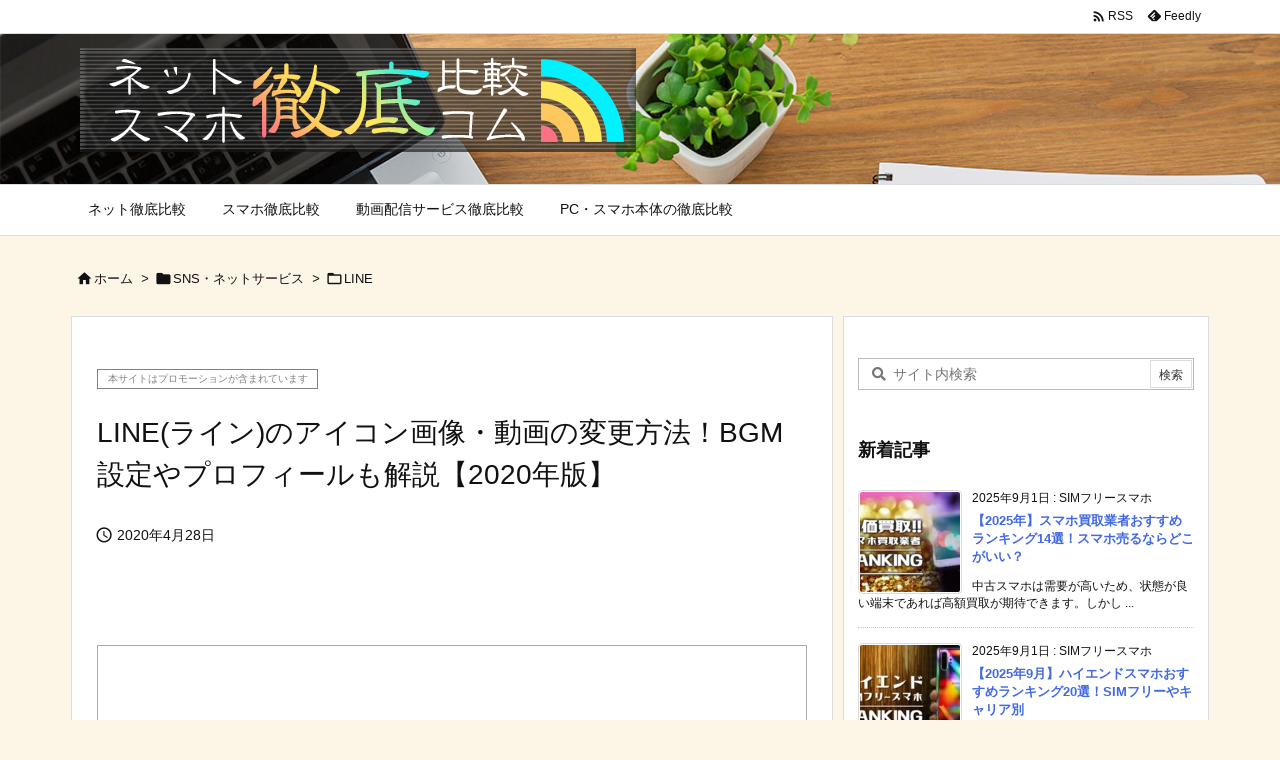

--- FILE ---
content_type: text/html; charset=UTF-8
request_url: https://enimiron.com/line-icon/
body_size: 53501
content:
<!DOCTYPE html>
<html lang="ja" itemscope itemtype="https://schema.org/WebPage">
<head prefix="og: http://ogp.me/ns# article: http://ogp.me/ns/article# fb: http://ogp.me/ns/fb#">
<meta charset="UTF-8" />
<meta http-equiv="X-UA-Compatible" content="IE=edge" />
<meta http-equiv="Content-Security-Policy" content="upgrade-insecure-requests" />
<meta name="viewport" content="width=device-width, initial-scale=1, user-scalable=yes" />
<title>LINE(ライン)のアイコン画像・動画の変更方法！BGM設定やプロフィールも解説【2020年版】 | ネット・スマホ徹底比較コム</title>
<meta name='robots' content='max-image-preview:large' />
<style>img:is([sizes="auto" i], [sizes^="auto," i]) { contain-intrinsic-size: 3000px 1500px }</style>
<link rel='dns-prefetch' href='//ajax.googleapis.com' />
<link rel='preconnect' href='//fonts.googleapis.com' crossorigin />
<link rel="preload" as="style" type="text/css" href="https://enimiron.com/wp-content/themes/luxeritas/style.async.min.css?v=1715392909" />
<link rel="preload" as="font" type="font/woff2" href="https://enimiron.com/wp-content/themes/luxeritas/fonts/icomoon/fonts/icomoon.woff2" crossorigin />
<link rel="amphtml" href="https://enimiron.com/line-icon/amp/">
<link rel="canonical" href="https://enimiron.com/line-icon/" />
<link rel='shortlink' href='https://enimiron.com/?p=2131' />
<link rel="pingback" href="https://enimiron.com/xmlrpc.php" />
<link rel="author" href="https://enimiron.com/author/" />
<link rel="alternate" type="application/rss+xml" title="ネット・スマホ徹底比較コム RSS Feed" href="https://enimiron.com/feed/" />
<link rel="alternate" type="application/atom+xml" title="ネット・スマホ徹底比較コム Atom Feed" href="https://enimiron.com/feed/atom/" />
<meta name="description" content="「LINE（ライン）のアイコン・プロフィールを変更したいけど、やり方が分からない…」と悩んでいませんか？LINEのアイコンには画像だけでなく、動画・GIFも設定できます。 またBGMを設定したり、コ..." />
<meta name="theme-color" content="#4285f4">
<meta name="format-detection" content="telephone=no">
<meta name="referrer" content="no-referrer-when-downgrade" />
<meta property="og:type" content="article" />
<meta property="og:url" content="https://enimiron.com/line-icon/" />
<meta property="og:title" content="LINE(ライン)のアイコン画像・動画の変更方法！BGM設定やプロフィールも解説【2020年版】 | ネット・スマホ徹底比較コム" />
<meta property="og:description" content="「LINE（ライン）のアイコン・プロフィールを変更したいけど、やり方が分からない…」と悩んでいませんか？LINEのアイコンには画像だけでなく、動画・GIFも設定できます。 またB..." />
<meta property="og:image" content="https://enimiron.com/wp-content/uploads/2019/10/roundup.jpg" />
<meta property="og:image:width" content="750" />
<meta property="og:image:height" content="500" />
<meta property="og:image:alt" content="LINE(ライン)のアイコン画像・動画の変更方法！BGM設定やプロフィールも解説【2020年版】" />
<meta property="og:site_name" content="ネット・スマホ徹底比較コム" />
<meta property="og:locale" content="ja_JP" />
<meta property="article:section" content="LINE" />
<meta property="article:published_time" content="2020-04-28T18:00:00Z" />
<meta property="article:modified_time" content="2020-04-28T16:59:04Z" />
<meta name="twitter:card" content="summary_large_image" />
<meta name="twitter:domain" content="enimiron.com" />
<style id='wp-block-library-theme-inline-css'>
@charset "UTF-8";.wp-block-archives{box-sizing:border-box}.wp-block-archives-dropdown label{display:block}.wp-block-avatar{line-height:0}.wp-block-avatar,.wp-block-avatar img{box-sizing:border-box}.wp-block-avatar.aligncenter{text-align:center}.wp-block-audio{box-sizing:border-box}.wp-block-audio :where(figcaption){margin-bottom:1em;margin-top:.5em}.wp-block-audio audio{min-width:300px;width:100%}.wp-block-button__link{align-content:center;box-sizing:border-box;cursor:pointer;display:inline-block;height:100%;text-align:center;word-break:break-word}.wp-block-button__link.aligncenter{text-align:center}.wp-block-button__link.alignright{text-align:right}:where(.wp-block-button__link){border-radius:9999px;box-shadow:none;padding:calc(.667em + 2px) calc(1.333em + 2px);text-decoration:none}.wp-block-button[style*=text-decoration] .wp-block-button__link{text-decoration:inherit}.wp-block-buttons>.wp-block-button.has-custom-width{max-width:none}.wp-block-buttons>.wp-block-button.has-custom-width .wp-block-button__link{width:100%}.wp-block-buttons>.wp-block-button.has-custom-font-size .wp-block-button__link{font-size:inherit}.wp-block-buttons>.wp-block-button.wp-block-button__width-25{width:calc(25% - var(--wp--style--block-gap,.5em)*.75)}.wp-block-buttons>.wp-block-button.wp-block-button__width-50{width:calc(50% - var(--wp--style--block-gap,.5em)*.5)}.wp-block-buttons>.wp-block-button.wp-block-button__width-75{width:calc(75% - var(--wp--style--block-gap,.5em)*.25)}.wp-block-buttons>.wp-block-button.wp-block-button__width-100{flex-basis:100%;width:100%}.wp-block-buttons.is-vertical>.wp-block-button.wp-block-button__width-25{width:25%}.wp-block-buttons.is-vertical>.wp-block-button.wp-block-button__width-50{width:50%}.wp-block-buttons.is-vertical>.wp-block-button.wp-block-button__width-75{width:75%}.wp-block-button.is-style-squared,.wp-block-button__link.wp-block-button.is-style-squared{border-radius:0}.wp-block-button.no-border-radius,.wp-block-button__link.no-border-radius{border-radius:0!important}:root :where(.wp-block-button .wp-block-button__link.is-style-outline),:root :where(.wp-block-button.is-style-outline>.wp-block-button__link){border:2px solid;padding:.667em 1.333em}:root :where(.wp-block-button .wp-block-button__link.is-style-outline:not(.has-text-color)),:root :where(.wp-block-button.is-style-outline>.wp-block-button__link:not(.has-text-color)){color:currentColor}:root :where(.wp-block-button .wp-block-button__link.is-style-outline:not(.has-background)),:root :where(.wp-block-button.is-style-outline>.wp-block-button__link:not(.has-background)){background-color:initial;background-image:none}.wp-block-buttons{box-sizing:border-box}.wp-block-buttons.is-vertical{flex-direction:column}.wp-block-buttons.is-vertical>.wp-block-button:last-child{margin-bottom:0}.wp-block-buttons>.wp-block-button{display:inline-block;margin:0}.wp-block-buttons.is-content-justification-left{justify-content:flex-start}.wp-block-buttons.is-content-justification-left.is-vertical{align-items:flex-start}.wp-block-buttons.is-content-justification-center{justify-content:center}.wp-block-buttons.is-content-justification-center.is-vertical{align-items:center}.wp-block-buttons.is-content-justification-right{justify-content:flex-end}.wp-block-buttons.is-content-justification-right.is-vertical{align-items:flex-end}.wp-block-buttons.is-content-justification-space-between{justify-content:space-between}.wp-block-buttons.aligncenter{text-align:center}.wp-block-buttons:not(.is-content-justification-space-between,.is-content-justification-right,.is-content-justification-left,.is-content-justification-center) .wp-block-button.aligncenter{margin-left:auto;margin-right:auto;width:100%}.wp-block-buttons[style*=text-decoration] .wp-block-button,.wp-block-buttons[style*=text-decoration] .wp-block-button__link{text-decoration:inherit}.wp-block-buttons.has-custom-font-size .wp-block-button__link{font-size:inherit}.wp-block-buttons .wp-block-button__link{width:100%}.wp-block-button.aligncenter,.wp-block-calendar{text-align:center}.wp-block-calendar td,.wp-block-calendar th{border:1px solid;padding:.25em}.wp-block-calendar th{font-weight:400}.wp-block-calendar caption{background-color:inherit}.wp-block-calendar table{border-collapse:collapse;width:100%}.wp-block-calendar table:where(:not(.has-text-color)){color:#40464d}.wp-block-calendar table:where(:not(.has-text-color)) td,.wp-block-calendar table:where(:not(.has-text-color)) th{border-color:#ddd}.wp-block-calendar table.has-background th{background-color:inherit}.wp-block-calendar table.has-text-color th{color:inherit}:where(.wp-block-calendar table:not(.has-background) th){background:#ddd}.wp-block-categories{box-sizing:border-box}.wp-block-categories.alignleft{margin-right:2em}.wp-block-categories.alignright{margin-left:2em}.wp-block-categories.wp-block-categories-dropdown.aligncenter{text-align:center}.wp-block-categories .wp-block-categories__label{display:block;width:100%}.wp-block-code{box-sizing:border-box}.wp-block-code code{direction:ltr;display:block;font-family:inherit;overflow-wrap:break-word;text-align:initial;white-space:pre-wrap}.wp-block-columns{align-items:normal!important;box-sizing:border-box;display:flex;flex-wrap:wrap!important}@media (min-width:782px){.wp-block-columns{flex-wrap:nowrap!important}}.wp-block-columns.are-vertically-aligned-top{align-items:flex-start}.wp-block-columns.are-vertically-aligned-center{align-items:center}.wp-block-columns.are-vertically-aligned-bottom{align-items:flex-end}@media (max-width:781px){.wp-block-columns:not(.is-not-stacked-on-mobile)>.wp-block-column{flex-basis:100%!important}}@media (min-width:782px){.wp-block-columns:not(.is-not-stacked-on-mobile)>.wp-block-column{flex-basis:0;flex-grow:1}.wp-block-columns:not(.is-not-stacked-on-mobile)>.wp-block-column[style*=flex-basis]{flex-grow:0}}.wp-block-columns.is-not-stacked-on-mobile{flex-wrap:nowrap!important}.wp-block-columns.is-not-stacked-on-mobile>.wp-block-column{flex-basis:0;flex-grow:1}.wp-block-columns.is-not-stacked-on-mobile>.wp-block-column[style*=flex-basis]{flex-grow:0}:where(.wp-block-columns){margin-bottom:1.75em}:where(.wp-block-columns.has-background){padding:1.25em 2.375em}.wp-block-column{flex-grow:1;min-width:0;overflow-wrap:break-word;word-break:break-word}.wp-block-column.is-vertically-aligned-top{align-self:flex-start}.wp-block-column.is-vertically-aligned-center{align-self:center}.wp-block-column.is-vertically-aligned-bottom{align-self:flex-end}.wp-block-column.is-vertically-aligned-stretch{align-self:stretch}.wp-block-column.is-vertically-aligned-bottom,.wp-block-column.is-vertically-aligned-center,.wp-block-column.is-vertically-aligned-top{width:100%}.wp-block-post-comments{box-sizing:border-box}.wp-block-post-comments .alignleft{float:left}.wp-block-post-comments .alignright{float:right}.wp-block-post-comments .navigation:after{clear:both;content:"";display:table}.wp-block-post-comments .commentlist{clear:both;list-style:none;margin:0;padding:0}.wp-block-post-comments .commentlist .comment{min-height:2.25em;padding-left:3.25em}.wp-block-post-comments .commentlist .comment p{font-size:1em;line-height:1.8;margin:1em 0}.wp-block-post-comments .commentlist .children{list-style:none;margin:0;padding:0}.wp-block-post-comments .comment-author{line-height:1.5}.wp-block-post-comments .comment-author .avatar{border-radius:1.5em;display:block;float:left;height:2.5em;margin-right:.75em;margin-top:.5em;width:2.5em}.wp-block-post-comments .comment-author cite{font-style:normal}.wp-block-post-comments .comment-meta{font-size:.875em;line-height:1.5}.wp-block-post-comments .comment-meta b{font-weight:400}.wp-block-post-comments .comment-meta .comment-awaiting-moderation{display:block;margin-bottom:1em;margin-top:1em}.wp-block-post-comments .comment-body .commentmetadata{font-size:.875em}.wp-block-post-comments .comment-form-author label,.wp-block-post-comments .comment-form-comment label,.wp-block-post-comments .comment-form-email label,.wp-block-post-comments .comment-form-url label{display:block;margin-bottom:.25em}.wp-block-post-comments .comment-form input:not([type=submit]):not([type=checkbox]),.wp-block-post-comments .comment-form textarea{box-sizing:border-box;display:block;width:100%}.wp-block-post-comments .comment-form-cookies-consent{display:flex;gap:.25em}.wp-block-post-comments .comment-form-cookies-consent #wp-comment-cookies-consent{margin-top:.35em}.wp-block-post-comments .comment-reply-title{margin-bottom:0}.wp-block-post-comments .comment-reply-title :where(small){font-size:var(--wp--preset--font-size--medium,smaller);margin-left:.5em}.wp-block-post-comments .reply{font-size:.875em;margin-bottom:1.4em}.wp-block-post-comments input:not([type=submit]),.wp-block-post-comments textarea{border:1px solid #949494;font-family:inherit;font-size:1em}.wp-block-post-comments input:not([type=submit]):not([type=checkbox]),.wp-block-post-comments textarea{padding:calc(.667em + 2px)}:where(.wp-block-post-comments input[type=submit]){border:none}.wp-block-comments{box-sizing:border-box}.wp-block-comments-pagination>.wp-block-comments-pagination-next,.wp-block-comments-pagination>.wp-block-comments-pagination-numbers,.wp-block-comments-pagination>.wp-block-comments-pagination-previous{font-size:inherit;margin-bottom:.5em;margin-right:.5em}.wp-block-comments-pagination>.wp-block-comments-pagination-next:last-child,.wp-block-comments-pagination>.wp-block-comments-pagination-numbers:last-child,.wp-block-comments-pagination>.wp-block-comments-pagination-previous:last-child{margin-right:0}.wp-block-comments-pagination .wp-block-comments-pagination-previous-arrow{display:inline-block;margin-right:1ch}.wp-block-comments-pagination .wp-block-comments-pagination-previous-arrow:not(.is-arrow-chevron){transform:scaleX(1)}.wp-block-comments-pagination .wp-block-comments-pagination-next-arrow{display:inline-block;margin-left:1ch}.wp-block-comments-pagination .wp-block-comments-pagination-next-arrow:not(.is-arrow-chevron){transform:scaleX(1)}.wp-block-comments-pagination.aligncenter{justify-content:center}.wp-block-comment-template{box-sizing:border-box;list-style:none;margin-bottom:0;max-width:100%;padding:0}.wp-block-comment-template li{clear:both}.wp-block-comment-template ol{list-style:none;margin-bottom:0;max-width:100%;padding-left:2rem}.wp-block-comment-template.alignleft{float:left}.wp-block-comment-template.aligncenter{margin-left:auto;margin-right:auto;width:fit-content}.wp-block-comment-template.alignright{float:right}.wp-block-comment-date{box-sizing:border-box}.comment-awaiting-moderation{display:block;font-size:.875em;line-height:1.5}.wp-block-comment-author-name,.wp-block-comment-content,.wp-block-comment-edit-link,.wp-block-comment-reply-link{box-sizing:border-box}.wp-block-cover,.wp-block-cover-image{align-items:center;background-position:50%;box-sizing:border-box;display:flex;justify-content:center;min-height:430px;overflow:hidden;overflow:clip;padding:1em;position:relative}.wp-block-cover .has-background-dim:not([class*=-background-color]),.wp-block-cover-image .has-background-dim:not([class*=-background-color]),.wp-block-cover-image.has-background-dim:not([class*=-background-color]),.wp-block-cover.has-background-dim:not([class*=-background-color]){background-color:#000}.wp-block-cover .has-background-dim.has-background-gradient,.wp-block-cover-image .has-background-dim.has-background-gradient{background-color:initial}.wp-block-cover-image.has-background-dim:before,.wp-block-cover.has-background-dim:before{background-color:inherit;content:""}.wp-block-cover .wp-block-cover__background,.wp-block-cover .wp-block-cover__gradient-background,.wp-block-cover-image .wp-block-cover__background,.wp-block-cover-image .wp-block-cover__gradient-background,.wp-block-cover-image.has-background-dim:not(.has-background-gradient):before,.wp-block-cover.has-background-dim:not(.has-background-gradient):before{bottom:0;left:0;opacity:.5;position:absolute;right:0;top:0}.wp-block-cover-image.has-background-dim.has-background-dim-10 .wp-block-cover__background,.wp-block-cover-image.has-background-dim.has-background-dim-10 .wp-block-cover__gradient-background,.wp-block-cover-image.has-background-dim.has-background-dim-10:not(.has-background-gradient):before,.wp-block-cover.has-background-dim.has-background-dim-10 .wp-block-cover__background,.wp-block-cover.has-background-dim.has-background-dim-10 .wp-block-cover__gradient-background,.wp-block-cover.has-background-dim.has-background-dim-10:not(.has-background-gradient):before{opacity:.1}.wp-block-cover-image.has-background-dim.has-background-dim-20 .wp-block-cover__background,.wp-block-cover-image.has-background-dim.has-background-dim-20 .wp-block-cover__gradient-background,.wp-block-cover-image.has-background-dim.has-background-dim-20:not(.has-background-gradient):before,.wp-block-cover.has-background-dim.has-background-dim-20 .wp-block-cover__background,.wp-block-cover.has-background-dim.has-background-dim-20 .wp-block-cover__gradient-background,.wp-block-cover.has-background-dim.has-background-dim-20:not(.has-background-gradient):before{opacity:.2}.wp-block-cover-image.has-background-dim.has-background-dim-30 .wp-block-cover__background,.wp-block-cover-image.has-background-dim.has-background-dim-30 .wp-block-cover__gradient-background,.wp-block-cover-image.has-background-dim.has-background-dim-30:not(.has-background-gradient):before,.wp-block-cover.has-background-dim.has-background-dim-30 .wp-block-cover__background,.wp-block-cover.has-background-dim.has-background-dim-30 .wp-block-cover__gradient-background,.wp-block-cover.has-background-dim.has-background-dim-30:not(.has-background-gradient):before{opacity:.3}.wp-block-cover-image.has-background-dim.has-background-dim-40 .wp-block-cover__background,.wp-block-cover-image.has-background-dim.has-background-dim-40 .wp-block-cover__gradient-background,.wp-block-cover-image.has-background-dim.has-background-dim-40:not(.has-background-gradient):before,.wp-block-cover.has-background-dim.has-background-dim-40 .wp-block-cover__background,.wp-block-cover.has-background-dim.has-background-dim-40 .wp-block-cover__gradient-background,.wp-block-cover.has-background-dim.has-background-dim-40:not(.has-background-gradient):before{opacity:.4}.wp-block-cover-image.has-background-dim.has-background-dim-50 .wp-block-cover__background,.wp-block-cover-image.has-background-dim.has-background-dim-50 .wp-block-cover__gradient-background,.wp-block-cover-image.has-background-dim.has-background-dim-50:not(.has-background-gradient):before,.wp-block-cover.has-background-dim.has-background-dim-50 .wp-block-cover__background,.wp-block-cover.has-background-dim.has-background-dim-50 .wp-block-cover__gradient-background,.wp-block-cover.has-background-dim.has-background-dim-50:not(.has-background-gradient):before{opacity:.5}.wp-block-cover-image.has-background-dim.has-background-dim-60 .wp-block-cover__background,.wp-block-cover-image.has-background-dim.has-background-dim-60 .wp-block-cover__gradient-background,.wp-block-cover-image.has-background-dim.has-background-dim-60:not(.has-background-gradient):before,.wp-block-cover.has-background-dim.has-background-dim-60 .wp-block-cover__background,.wp-block-cover.has-background-dim.has-background-dim-60 .wp-block-cover__gradient-background,.wp-block-cover.has-background-dim.has-background-dim-60:not(.has-background-gradient):before{opacity:.6}.wp-block-cover-image.has-background-dim.has-background-dim-70 .wp-block-cover__background,.wp-block-cover-image.has-background-dim.has-background-dim-70 .wp-block-cover__gradient-background,.wp-block-cover-image.has-background-dim.has-background-dim-70:not(.has-background-gradient):before,.wp-block-cover.has-background-dim.has-background-dim-70 .wp-block-cover__background,.wp-block-cover.has-background-dim.has-background-dim-70 .wp-block-cover__gradient-background,.wp-block-cover.has-background-dim.has-background-dim-70:not(.has-background-gradient):before{opacity:.7}.wp-block-cover-image.has-background-dim.has-background-dim-80 .wp-block-cover__background,.wp-block-cover-image.has-background-dim.has-background-dim-80 .wp-block-cover__gradient-background,.wp-block-cover-image.has-background-dim.has-background-dim-80:not(.has-background-gradient):before,.wp-block-cover.has-background-dim.has-background-dim-80 .wp-block-cover__background,.wp-block-cover.has-background-dim.has-background-dim-80 .wp-block-cover__gradient-background,.wp-block-cover.has-background-dim.has-background-dim-80:not(.has-background-gradient):before{opacity:.8}.wp-block-cover-image.has-background-dim.has-background-dim-90 .wp-block-cover__background,.wp-block-cover-image.has-background-dim.has-background-dim-90 .wp-block-cover__gradient-background,.wp-block-cover-image.has-background-dim.has-background-dim-90:not(.has-background-gradient):before,.wp-block-cover.has-background-dim.has-background-dim-90 .wp-block-cover__background,.wp-block-cover.has-background-dim.has-background-dim-90 .wp-block-cover__gradient-background,.wp-block-cover.has-background-dim.has-background-dim-90:not(.has-background-gradient):before{opacity:.9}.wp-block-cover-image.has-background-dim.has-background-dim-100 .wp-block-cover__background,.wp-block-cover-image.has-background-dim.has-background-dim-100 .wp-block-cover__gradient-background,.wp-block-cover-image.has-background-dim.has-background-dim-100:not(.has-background-gradient):before,.wp-block-cover.has-background-dim.has-background-dim-100 .wp-block-cover__background,.wp-block-cover.has-background-dim.has-background-dim-100 .wp-block-cover__gradient-background,.wp-block-cover.has-background-dim.has-background-dim-100:not(.has-background-gradient):before{opacity:1}.wp-block-cover .wp-block-cover__background.has-background-dim.has-background-dim-0,.wp-block-cover .wp-block-cover__gradient-background.has-background-dim.has-background-dim-0,.wp-block-cover-image .wp-block-cover__background.has-background-dim.has-background-dim-0,.wp-block-cover-image .wp-block-cover__gradient-background.has-background-dim.has-background-dim-0{opacity:0}.wp-block-cover .wp-block-cover__background.has-background-dim.has-background-dim-10,.wp-block-cover .wp-block-cover__gradient-background.has-background-dim.has-background-dim-10,.wp-block-cover-image .wp-block-cover__background.has-background-dim.has-background-dim-10,.wp-block-cover-image .wp-block-cover__gradient-background.has-background-dim.has-background-dim-10{opacity:.1}.wp-block-cover .wp-block-cover__background.has-background-dim.has-background-dim-20,.wp-block-cover .wp-block-cover__gradient-background.has-background-dim.has-background-dim-20,.wp-block-cover-image .wp-block-cover__background.has-background-dim.has-background-dim-20,.wp-block-cover-image .wp-block-cover__gradient-background.has-background-dim.has-background-dim-20{opacity:.2}.wp-block-cover .wp-block-cover__background.has-background-dim.has-background-dim-30,.wp-block-cover .wp-block-cover__gradient-background.has-background-dim.has-background-dim-30,.wp-block-cover-image .wp-block-cover__background.has-background-dim.has-background-dim-30,.wp-block-cover-image .wp-block-cover__gradient-background.has-background-dim.has-background-dim-30{opacity:.3}.wp-block-cover .wp-block-cover__background.has-background-dim.has-background-dim-40,.wp-block-cover .wp-block-cover__gradient-background.has-background-dim.has-background-dim-40,.wp-block-cover-image .wp-block-cover__background.has-background-dim.has-background-dim-40,.wp-block-cover-image .wp-block-cover__gradient-background.has-background-dim.has-background-dim-40{opacity:.4}.wp-block-cover .wp-block-cover__background.has-background-dim.has-background-dim-50,.wp-block-cover .wp-block-cover__gradient-background.has-background-dim.has-background-dim-50,.wp-block-cover-image .wp-block-cover__background.has-background-dim.has-background-dim-50,.wp-block-cover-image .wp-block-cover__gradient-background.has-background-dim.has-background-dim-50{opacity:.5}.wp-block-cover .wp-block-cover__background.has-background-dim.has-background-dim-60,.wp-block-cover .wp-block-cover__gradient-background.has-background-dim.has-background-dim-60,.wp-block-cover-image .wp-block-cover__background.has-background-dim.has-background-dim-60,.wp-block-cover-image .wp-block-cover__gradient-background.has-background-dim.has-background-dim-60{opacity:.6}.wp-block-cover .wp-block-cover__background.has-background-dim.has-background-dim-70,.wp-block-cover .wp-block-cover__gradient-background.has-background-dim.has-background-dim-70,.wp-block-cover-image .wp-block-cover__background.has-background-dim.has-background-dim-70,.wp-block-cover-image .wp-block-cover__gradient-background.has-background-dim.has-background-dim-70{opacity:.7}.wp-block-cover .wp-block-cover__background.has-background-dim.has-background-dim-80,.wp-block-cover .wp-block-cover__gradient-background.has-background-dim.has-background-dim-80,.wp-block-cover-image .wp-block-cover__background.has-background-dim.has-background-dim-80,.wp-block-cover-image .wp-block-cover__gradient-background.has-background-dim.has-background-dim-80{opacity:.8}.wp-block-cover .wp-block-cover__background.has-background-dim.has-background-dim-90,.wp-block-cover .wp-block-cover__gradient-background.has-background-dim.has-background-dim-90,.wp-block-cover-image .wp-block-cover__background.has-background-dim.has-background-dim-90,.wp-block-cover-image .wp-block-cover__gradient-background.has-background-dim.has-background-dim-90{opacity:.9}.wp-block-cover .wp-block-cover__background.has-background-dim.has-background-dim-100,.wp-block-cover .wp-block-cover__gradient-background.has-background-dim.has-background-dim-100,.wp-block-cover-image .wp-block-cover__background.has-background-dim.has-background-dim-100,.wp-block-cover-image .wp-block-cover__gradient-background.has-background-dim.has-background-dim-100{opacity:1}.wp-block-cover-image.alignleft,.wp-block-cover-image.alignright,.wp-block-cover.alignleft,.wp-block-cover.alignright{max-width:420px;width:100%}.wp-block-cover-image.aligncenter,.wp-block-cover-image.alignleft,.wp-block-cover-image.alignright,.wp-block-cover.aligncenter,.wp-block-cover.alignleft,.wp-block-cover.alignright{display:flex}.wp-block-cover .wp-block-cover__inner-container,.wp-block-cover-image .wp-block-cover__inner-container{color:inherit;position:relative;width:100%}.wp-block-cover-image.is-position-top-left,.wp-block-cover.is-position-top-left{align-items:flex-start;justify-content:flex-start}.wp-block-cover-image.is-position-top-center,.wp-block-cover.is-position-top-center{align-items:flex-start;justify-content:center}.wp-block-cover-image.is-position-top-right,.wp-block-cover.is-position-top-right{align-items:flex-start;justify-content:flex-end}.wp-block-cover-image.is-position-center-left,.wp-block-cover.is-position-center-left{align-items:center;justify-content:flex-start}.wp-block-cover-image.is-position-center-center,.wp-block-cover.is-position-center-center{align-items:center;justify-content:center}.wp-block-cover-image.is-position-center-right,.wp-block-cover.is-position-center-right{align-items:center;justify-content:flex-end}.wp-block-cover-image.is-position-bottom-left,.wp-block-cover.is-position-bottom-left{align-items:flex-end;justify-content:flex-start}.wp-block-cover-image.is-position-bottom-center,.wp-block-cover.is-position-bottom-center{align-items:flex-end;justify-content:center}.wp-block-cover-image.is-position-bottom-right,.wp-block-cover.is-position-bottom-right{align-items:flex-end;justify-content:flex-end}.wp-block-cover-image.has-custom-content-position.has-custom-content-position .wp-block-cover__inner-container,.wp-block-cover.has-custom-content-position.has-custom-content-position .wp-block-cover__inner-container{margin:0}.wp-block-cover-image.has-custom-content-position.has-custom-content-position.is-position-bottom-left .wp-block-cover__inner-container,.wp-block-cover-image.has-custom-content-position.has-custom-content-position.is-position-bottom-right .wp-block-cover__inner-container,.wp-block-cover-image.has-custom-content-position.has-custom-content-position.is-position-center-left .wp-block-cover__inner-container,.wp-block-cover-image.has-custom-content-position.has-custom-content-position.is-position-center-right .wp-block-cover__inner-container,.wp-block-cover-image.has-custom-content-position.has-custom-content-position.is-position-top-left .wp-block-cover__inner-container,.wp-block-cover-image.has-custom-content-position.has-custom-content-position.is-position-top-right .wp-block-cover__inner-container,.wp-block-cover.has-custom-content-position.has-custom-content-position.is-position-bottom-left .wp-block-cover__inner-container,.wp-block-cover.has-custom-content-position.has-custom-content-position.is-position-bottom-right .wp-block-cover__inner-container,.wp-block-cover.has-custom-content-position.has-custom-content-position.is-position-center-left .wp-block-cover__inner-container,.wp-block-cover.has-custom-content-position.has-custom-content-position.is-position-center-right .wp-block-cover__inner-container,.wp-block-cover.has-custom-content-position.has-custom-content-position.is-position-top-left .wp-block-cover__inner-container,.wp-block-cover.has-custom-content-position.has-custom-content-position.is-position-top-right .wp-block-cover__inner-container{margin:0;width:auto}.wp-block-cover .wp-block-cover__image-background,.wp-block-cover video.wp-block-cover__video-background,.wp-block-cover-image .wp-block-cover__image-background,.wp-block-cover-image video.wp-block-cover__video-background{border:none;bottom:0;box-shadow:none;height:100%;left:0;margin:0;max-height:none;max-width:none;object-fit:cover;outline:none;padding:0;position:absolute;right:0;top:0;width:100%}.wp-block-cover-image.has-parallax,.wp-block-cover.has-parallax,.wp-block-cover__image-background.has-parallax,video.wp-block-cover__video-background.has-parallax{background-attachment:fixed;background-repeat:no-repeat;background-size:cover}@supports (-webkit-touch-callout:inherit){.wp-block-cover-image.has-parallax,.wp-block-cover.has-parallax,.wp-block-cover__image-background.has-parallax,video.wp-block-cover__video-background.has-parallax{background-attachment:scroll}}@media (prefers-reduced-motion:reduce){.wp-block-cover-image.has-parallax,.wp-block-cover.has-parallax,.wp-block-cover__image-background.has-parallax,video.wp-block-cover__video-background.has-parallax{background-attachment:scroll}}.wp-block-cover-image.is-repeated,.wp-block-cover.is-repeated,.wp-block-cover__image-background.is-repeated,video.wp-block-cover__video-background.is-repeated{background-repeat:repeat;background-size:auto}.wp-block-cover-image-text,.wp-block-cover-image-text a,.wp-block-cover-image-text a:active,.wp-block-cover-image-text a:focus,.wp-block-cover-image-text a:hover,.wp-block-cover-text,.wp-block-cover-text a,.wp-block-cover-text a:active,.wp-block-cover-text a:focus,.wp-block-cover-text a:hover,section.wp-block-cover-image h2,section.wp-block-cover-image h2 a,section.wp-block-cover-image h2 a:active,section.wp-block-cover-image h2 a:focus,section.wp-block-cover-image h2 a:hover{color:#fff}.wp-block-cover-image .wp-block-cover.has-left-content{justify-content:flex-start}.wp-block-cover-image .wp-block-cover.has-right-content{justify-content:flex-end}.wp-block-cover-image.has-left-content .wp-block-cover-image-text,.wp-block-cover.has-left-content .wp-block-cover-text,section.wp-block-cover-image.has-left-content>h2{margin-left:0;text-align:left}.wp-block-cover-image.has-right-content .wp-block-cover-image-text,.wp-block-cover.has-right-content .wp-block-cover-text,section.wp-block-cover-image.has-right-content>h2{margin-right:0;text-align:right}.wp-block-cover .wp-block-cover-text,.wp-block-cover-image .wp-block-cover-image-text,section.wp-block-cover-image>h2{font-size:2em;line-height:1.25;margin-bottom:0;max-width:840px;padding:.44em;text-align:center;z-index:1}:where(.wp-block-cover-image:not(.has-text-color)),:where(.wp-block-cover:not(.has-text-color)){color:#fff}:where(.wp-block-cover-image.is-light:not(.has-text-color)),:where(.wp-block-cover.is-light:not(.has-text-color)){color:#000}:root :where(.wp-block-cover h1:not(.has-text-color)),:root :where(.wp-block-cover h2:not(.has-text-color)),:root :where(.wp-block-cover h3:not(.has-text-color)),:root :where(.wp-block-cover h4:not(.has-text-color)),:root :where(.wp-block-cover h5:not(.has-text-color)),:root :where(.wp-block-cover h6:not(.has-text-color)),:root :where(.wp-block-cover p:not(.has-text-color)){color:inherit}body:not(.editor-styles-wrapper) .wp-block-cover:not(.wp-block-cover:has(.wp-block-cover__background+.wp-block-cover__inner-container)) .wp-block-cover__image-background,body:not(.editor-styles-wrapper) .wp-block-cover:not(.wp-block-cover:has(.wp-block-cover__background+.wp-block-cover__inner-container)) .wp-block-cover__video-background{z-index:0}body:not(.editor-styles-wrapper) .wp-block-cover:not(.wp-block-cover:has(.wp-block-cover__background+.wp-block-cover__inner-container)) .wp-block-cover__background,body:not(.editor-styles-wrapper) .wp-block-cover:not(.wp-block-cover:has(.wp-block-cover__background+.wp-block-cover__inner-container)) .wp-block-cover__gradient-background,body:not(.editor-styles-wrapper) .wp-block-cover:not(.wp-block-cover:has(.wp-block-cover__background+.wp-block-cover__inner-container)) .wp-block-cover__inner-container,body:not(.editor-styles-wrapper) .wp-block-cover:not(.wp-block-cover:has(.wp-block-cover__background+.wp-block-cover__inner-container)).has-background-dim:not(.has-background-gradient):before{z-index:1}.has-modal-open body:not(.editor-styles-wrapper) .wp-block-cover:not(.wp-block-cover:has(.wp-block-cover__background+.wp-block-cover__inner-container)) .wp-block-cover__inner-container{z-index:auto}.wp-block-details{box-sizing:border-box}.wp-block-details summary{cursor:pointer}.wp-block-embed.alignleft,.wp-block-embed.alignright,.wp-block[data-align=left]>[data-type="core/embed"],.wp-block[data-align=right]>[data-type="core/embed"]{max-width:360px;width:100%}.wp-block-embed.alignleft .wp-block-embed__wrapper,.wp-block-embed.alignright .wp-block-embed__wrapper,.wp-block[data-align=left]>[data-type="core/embed"] .wp-block-embed__wrapper,.wp-block[data-align=right]>[data-type="core/embed"] .wp-block-embed__wrapper{min-width:280px}.wp-block-cover .wp-block-embed{min-height:240px;min-width:320px}.wp-block-embed{overflow-wrap:break-word}.wp-block-embed :where(figcaption){margin-bottom:1em;margin-top:.5em}.wp-block-embed iframe{max-width:100%}.wp-block-embed__wrapper{position:relative}.wp-embed-responsive .wp-has-aspect-ratio .wp-block-embed__wrapper:before{content:"";display:block;padding-top:50%}.wp-embed-responsive .wp-has-aspect-ratio iframe{bottom:0;height:100%;left:0;position:absolute;right:0;top:0;width:100%}.wp-embed-responsive .wp-embed-aspect-21-9 .wp-block-embed__wrapper:before{padding-top:42.85%}.wp-embed-responsive .wp-embed-aspect-18-9 .wp-block-embed__wrapper:before{padding-top:50%}.wp-embed-responsive .wp-embed-aspect-16-9 .wp-block-embed__wrapper:before{padding-top:56.25%}.wp-embed-responsive .wp-embed-aspect-4-3 .wp-block-embed__wrapper:before{padding-top:75%}.wp-embed-responsive .wp-embed-aspect-1-1 .wp-block-embed__wrapper:before{padding-top:100%}.wp-embed-responsive .wp-embed-aspect-9-16 .wp-block-embed__wrapper:before{padding-top:177.77%}.wp-embed-responsive .wp-embed-aspect-1-2 .wp-block-embed__wrapper:before{padding-top:200%}.wp-block-file{box-sizing:border-box}.wp-block-file:not(.wp-element-button){font-size:.8em}.wp-block-file.aligncenter{text-align:center}.wp-block-file.alignright{text-align:right}.wp-block-file *+.wp-block-file__button{margin-left:.75em}:where(.wp-block-file){margin-bottom:1.5em}.wp-block-file__embed{margin-bottom:1em}:where(.wp-block-file__button){border-radius:2em;display:inline-block;padding:.5em 1em}:where(.wp-block-file__button):is(a):active,:where(.wp-block-file__button):is(a):focus,:where(.wp-block-file__button):is(a):hover,:where(.wp-block-file__button):is(a):visited{box-shadow:none;color:#fff;opacity:.85;text-decoration:none}.wp-block-form-input__label{display:flex;flex-direction:column;gap:.25em;margin-bottom:.5em;width:100%}.wp-block-form-input__label.is-label-inline{align-items:center;flex-direction:row;gap:.5em}.wp-block-form-input__label.is-label-inline .wp-block-form-input__label-content{margin-bottom:.5em}.wp-block-form-input__label:has(input[type=checkbox]){flex-direction:row;width:fit-content}.wp-block-form-input__label:has(input[type=checkbox]) .wp-block-form-input__label-content{margin:0}.wp-block-form-input__label:has(.wp-block-form-input__label-content+input[type=checkbox]){flex-direction:row-reverse}.wp-block-form-input__label-content{width:fit-content}.wp-block-form-input__input{font-size:1em;margin-bottom:.5em;padding:0 .5em}.wp-block-form-input__input[type=date],.wp-block-form-input__input[type=datetime-local],.wp-block-form-input__input[type=datetime],.wp-block-form-input__input[type=email],.wp-block-form-input__input[type=month],.wp-block-form-input__input[type=number],.wp-block-form-input__input[type=password],.wp-block-form-input__input[type=search],.wp-block-form-input__input[type=tel],.wp-block-form-input__input[type=text],.wp-block-form-input__input[type=time],.wp-block-form-input__input[type=url],.wp-block-form-input__input[type=week]{border:1px solid;line-height:2;min-height:2em}textarea.wp-block-form-input__input{min-height:10em}.blocks-gallery-grid:not(.has-nested-images),.wp-block-gallery:not(.has-nested-images){display:flex;flex-wrap:wrap;list-style-type:none;margin:0;padding:0}.blocks-gallery-grid:not(.has-nested-images) .blocks-gallery-image,.blocks-gallery-grid:not(.has-nested-images) .blocks-gallery-item,.wp-block-gallery:not(.has-nested-images) .blocks-gallery-image,.wp-block-gallery:not(.has-nested-images) .blocks-gallery-item{display:flex;flex-direction:column;flex-grow:1;justify-content:center;margin:0 1em 1em 0;position:relative;width:calc(50% - 1em)}.blocks-gallery-grid:not(.has-nested-images) .blocks-gallery-image:nth-of-type(2n),.blocks-gallery-grid:not(.has-nested-images) .blocks-gallery-item:nth-of-type(2n),.wp-block-gallery:not(.has-nested-images) .blocks-gallery-image:nth-of-type(2n),.wp-block-gallery:not(.has-nested-images) .blocks-gallery-item:nth-of-type(2n){margin-right:0}.blocks-gallery-grid:not(.has-nested-images) .blocks-gallery-image figure,.blocks-gallery-grid:not(.has-nested-images) .blocks-gallery-item figure,.wp-block-gallery:not(.has-nested-images) .blocks-gallery-image figure,.wp-block-gallery:not(.has-nested-images) .blocks-gallery-item figure{align-items:flex-end;display:flex;height:100%;justify-content:flex-start;margin:0}.blocks-gallery-grid:not(.has-nested-images) .blocks-gallery-image img,.blocks-gallery-grid:not(.has-nested-images) .blocks-gallery-item img,.wp-block-gallery:not(.has-nested-images) .blocks-gallery-image img,.wp-block-gallery:not(.has-nested-images) .blocks-gallery-item img{display:block;height:auto;max-width:100%;width:auto}.blocks-gallery-grid:not(.has-nested-images) .blocks-gallery-image figcaption,.blocks-gallery-grid:not(.has-nested-images) .blocks-gallery-item figcaption,.wp-block-gallery:not(.has-nested-images) .blocks-gallery-image figcaption,.wp-block-gallery:not(.has-nested-images) .blocks-gallery-item figcaption{background:linear-gradient(0deg,#000000b3,#0000004d 70%,#0000);bottom:0;box-sizing:border-box;color:#fff;font-size:.8em;margin:0;max-height:100%;overflow:auto;padding:3em .77em .7em;position:absolute;text-align:center;width:100%;z-index:2}.blocks-gallery-grid:not(.has-nested-images) .blocks-gallery-image figcaption img,.blocks-gallery-grid:not(.has-nested-images) .blocks-gallery-item figcaption img,.wp-block-gallery:not(.has-nested-images) .blocks-gallery-image figcaption img,.wp-block-gallery:not(.has-nested-images) .blocks-gallery-item figcaption img{display:inline}.blocks-gallery-grid:not(.has-nested-images) figcaption,.wp-block-gallery:not(.has-nested-images) figcaption{flex-grow:1}.blocks-gallery-grid:not(.has-nested-images).is-cropped .blocks-gallery-image a,.blocks-gallery-grid:not(.has-nested-images).is-cropped .blocks-gallery-image img,.blocks-gallery-grid:not(.has-nested-images).is-cropped .blocks-gallery-item a,.blocks-gallery-grid:not(.has-nested-images).is-cropped .blocks-gallery-item img,.wp-block-gallery:not(.has-nested-images).is-cropped .blocks-gallery-image a,.wp-block-gallery:not(.has-nested-images).is-cropped .blocks-gallery-image img,.wp-block-gallery:not(.has-nested-images).is-cropped .blocks-gallery-item a,.wp-block-gallery:not(.has-nested-images).is-cropped .blocks-gallery-item img{flex:1;height:100%;object-fit:cover;width:100%}.blocks-gallery-grid:not(.has-nested-images).columns-1 .blocks-gallery-image,.blocks-gallery-grid:not(.has-nested-images).columns-1 .blocks-gallery-item,.wp-block-gallery:not(.has-nested-images).columns-1 .blocks-gallery-image,.wp-block-gallery:not(.has-nested-images).columns-1 .blocks-gallery-item{margin-right:0;width:100%}@media (min-width:600px){.blocks-gallery-grid:not(.has-nested-images).columns-3 .blocks-gallery-image,.blocks-gallery-grid:not(.has-nested-images).columns-3 .blocks-gallery-item,.wp-block-gallery:not(.has-nested-images).columns-3 .blocks-gallery-image,.wp-block-gallery:not(.has-nested-images).columns-3 .blocks-gallery-item{margin-right:1em;width:calc(33.33333% - .66667em)}.blocks-gallery-grid:not(.has-nested-images).columns-4 .blocks-gallery-image,.blocks-gallery-grid:not(.has-nested-images).columns-4 .blocks-gallery-item,.wp-block-gallery:not(.has-nested-images).columns-4 .blocks-gallery-image,.wp-block-gallery:not(.has-nested-images).columns-4 .blocks-gallery-item{margin-right:1em;width:calc(25% - .75em)}.blocks-gallery-grid:not(.has-nested-images).columns-5 .blocks-gallery-image,.blocks-gallery-grid:not(.has-nested-images).columns-5 .blocks-gallery-item,.wp-block-gallery:not(.has-nested-images).columns-5 .blocks-gallery-image,.wp-block-gallery:not(.has-nested-images).columns-5 .blocks-gallery-item{margin-right:1em;width:calc(20% - .8em)}.blocks-gallery-grid:not(.has-nested-images).columns-6 .blocks-gallery-image,.blocks-gallery-grid:not(.has-nested-images).columns-6 .blocks-gallery-item,.wp-block-gallery:not(.has-nested-images).columns-6 .blocks-gallery-image,.wp-block-gallery:not(.has-nested-images).columns-6 .blocks-gallery-item{margin-right:1em;width:calc(16.66667% - .83333em)}.blocks-gallery-grid:not(.has-nested-images).columns-7 .blocks-gallery-image,.blocks-gallery-grid:not(.has-nested-images).columns-7 .blocks-gallery-item,.wp-block-gallery:not(.has-nested-images).columns-7 .blocks-gallery-image,.wp-block-gallery:not(.has-nested-images).columns-7 .blocks-gallery-item{margin-right:1em;width:calc(14.28571% - .85714em)}.blocks-gallery-grid:not(.has-nested-images).columns-8 .blocks-gallery-image,.blocks-gallery-grid:not(.has-nested-images).columns-8 .blocks-gallery-item,.wp-block-gallery:not(.has-nested-images).columns-8 .blocks-gallery-image,.wp-block-gallery:not(.has-nested-images).columns-8 .blocks-gallery-item{margin-right:1em;width:calc(12.5% - .875em)}.blocks-gallery-grid:not(.has-nested-images).columns-1 .blocks-gallery-image:nth-of-type(1n),.blocks-gallery-grid:not(.has-nested-images).columns-1 .blocks-gallery-item:nth-of-type(1n),.blocks-gallery-grid:not(.has-nested-images).columns-2 .blocks-gallery-image:nth-of-type(2n),.blocks-gallery-grid:not(.has-nested-images).columns-2 .blocks-gallery-item:nth-of-type(2n),.blocks-gallery-grid:not(.has-nested-images).columns-3 .blocks-gallery-image:nth-of-type(3n),.blocks-gallery-grid:not(.has-nested-images).columns-3 .blocks-gallery-item:nth-of-type(3n),.blocks-gallery-grid:not(.has-nested-images).columns-4 .blocks-gallery-image:nth-of-type(4n),.blocks-gallery-grid:not(.has-nested-images).columns-4 .blocks-gallery-item:nth-of-type(4n),.blocks-gallery-grid:not(.has-nested-images).columns-5 .blocks-gallery-image:nth-of-type(5n),.blocks-gallery-grid:not(.has-nested-images).columns-5 .blocks-gallery-item:nth-of-type(5n),.blocks-gallery-grid:not(.has-nested-images).columns-6 .blocks-gallery-image:nth-of-type(6n),.blocks-gallery-grid:not(.has-nested-images).columns-6 .blocks-gallery-item:nth-of-type(6n),.blocks-gallery-grid:not(.has-nested-images).columns-7 .blocks-gallery-image:nth-of-type(7n),.blocks-gallery-grid:not(.has-nested-images).columns-7 .blocks-gallery-item:nth-of-type(7n),.blocks-gallery-grid:not(.has-nested-images).columns-8 .blocks-gallery-image:nth-of-type(8n),.blocks-gallery-grid:not(.has-nested-images).columns-8 .blocks-gallery-item:nth-of-type(8n),.wp-block-gallery:not(.has-nested-images).columns-1 .blocks-gallery-image:nth-of-type(1n),.wp-block-gallery:not(.has-nested-images).columns-1 .blocks-gallery-item:nth-of-type(1n),.wp-block-gallery:not(.has-nested-images).columns-2 .blocks-gallery-image:nth-of-type(2n),.wp-block-gallery:not(.has-nested-images).columns-2 .blocks-gallery-item:nth-of-type(2n),.wp-block-gallery:not(.has-nested-images).columns-3 .blocks-gallery-image:nth-of-type(3n),.wp-block-gallery:not(.has-nested-images).columns-3 .blocks-gallery-item:nth-of-type(3n),.wp-block-gallery:not(.has-nested-images).columns-4 .blocks-gallery-image:nth-of-type(4n),.wp-block-gallery:not(.has-nested-images).columns-4 .blocks-gallery-item:nth-of-type(4n),.wp-block-gallery:not(.has-nested-images).columns-5 .blocks-gallery-image:nth-of-type(5n),.wp-block-gallery:not(.has-nested-images).columns-5 .blocks-gallery-item:nth-of-type(5n),.wp-block-gallery:not(.has-nested-images).columns-6 .blocks-gallery-image:nth-of-type(6n),.wp-block-gallery:not(.has-nested-images).columns-6 .blocks-gallery-item:nth-of-type(6n),.wp-block-gallery:not(.has-nested-images).columns-7 .blocks-gallery-image:nth-of-type(7n),.wp-block-gallery:not(.has-nested-images).columns-7 .blocks-gallery-item:nth-of-type(7n),.wp-block-gallery:not(.has-nested-images).columns-8 .blocks-gallery-image:nth-of-type(8n),.wp-block-gallery:not(.has-nested-images).columns-8 .blocks-gallery-item:nth-of-type(8n){margin-right:0}}.blocks-gallery-grid:not(.has-nested-images) .blocks-gallery-image:last-child,.blocks-gallery-grid:not(.has-nested-images) .blocks-gallery-item:last-child,.wp-block-gallery:not(.has-nested-images) .blocks-gallery-image:last-child,.wp-block-gallery:not(.has-nested-images) .blocks-gallery-item:last-child{margin-right:0}.blocks-gallery-grid:not(.has-nested-images).alignleft,.blocks-gallery-grid:not(.has-nested-images).alignright,.wp-block-gallery:not(.has-nested-images).alignleft,.wp-block-gallery:not(.has-nested-images).alignright{max-width:420px;width:100%}.blocks-gallery-grid:not(.has-nested-images).aligncenter .blocks-gallery-item figure,.wp-block-gallery:not(.has-nested-images).aligncenter .blocks-gallery-item figure{justify-content:center}.wp-block-gallery:not(.is-cropped) .blocks-gallery-item{align-self:flex-start}figure.wp-block-gallery.has-nested-images{align-items:normal}.wp-block-gallery.has-nested-images figure.wp-block-image:not(#individual-image){margin:0;width:calc(50% - var(--wp--style--unstable-gallery-gap,16px)/2)}.wp-block-gallery.has-nested-images figure.wp-block-image{box-sizing:border-box;display:flex;flex-direction:column;flex-grow:1;justify-content:center;max-width:100%;position:relative}.wp-block-gallery.has-nested-images figure.wp-block-image>a,.wp-block-gallery.has-nested-images figure.wp-block-image>div{flex-direction:column;flex-grow:1;margin:0}.wp-block-gallery.has-nested-images figure.wp-block-image img{display:block;height:auto;max-width:100%!important;width:auto}.wp-block-gallery.has-nested-images figure.wp-block-image figcaption,.wp-block-gallery.has-nested-images figure.wp-block-image:has(figcaption):before{bottom:0;left:0;max-height:100%;position:absolute;right:0}.wp-block-gallery.has-nested-images figure.wp-block-image:has(figcaption):before{-webkit-backdrop-filter:blur(3px);backdrop-filter:blur(3px);content:"";height:100%;-webkit-mask-image:linear-gradient(0deg,#000 20%,#0000);mask-image:linear-gradient(0deg,#000 20%,#0000);max-height:40%}.wp-block-gallery.has-nested-images figure.wp-block-image figcaption{background:linear-gradient(0deg,#0006,#0000);box-sizing:border-box;color:#fff;font-size:13px;margin:0;overflow:auto;padding:1em;scrollbar-color:#0000 #0000;scrollbar-gutter:stable both-edges;scrollbar-width:thin;text-align:center;text-shadow:0 0 1.5px #000;will-change:transform}.wp-block-gallery.has-nested-images figure.wp-block-image figcaption::-webkit-scrollbar{height:12px;width:12px}.wp-block-gallery.has-nested-images figure.wp-block-image figcaption::-webkit-scrollbar-track{background-color:initial}.wp-block-gallery.has-nested-images figure.wp-block-image figcaption::-webkit-scrollbar-thumb{background-clip:padding-box;background-color:initial;border:3px solid #0000;border-radius:8px}.wp-block-gallery.has-nested-images figure.wp-block-image figcaption:focus-within::-webkit-scrollbar-thumb,.wp-block-gallery.has-nested-images figure.wp-block-image figcaption:focus::-webkit-scrollbar-thumb,.wp-block-gallery.has-nested-images figure.wp-block-image figcaption:hover::-webkit-scrollbar-thumb{background-color:#fffc}.wp-block-gallery.has-nested-images figure.wp-block-image figcaption:focus,.wp-block-gallery.has-nested-images figure.wp-block-image figcaption:focus-within,.wp-block-gallery.has-nested-images figure.wp-block-image figcaption:hover{scrollbar-color:#fffc #0000}@media (hover:none){.wp-block-gallery.has-nested-images figure.wp-block-image figcaption{scrollbar-color:#fffc #0000}}.wp-block-gallery.has-nested-images figure.wp-block-image figcaption img{display:inline}.wp-block-gallery.has-nested-images figure.wp-block-image figcaption a{color:inherit}.wp-block-gallery.has-nested-images figure.wp-block-image.has-custom-border img{box-sizing:border-box}.wp-block-gallery.has-nested-images figure.wp-block-image.has-custom-border>a,.wp-block-gallery.has-nested-images figure.wp-block-image.has-custom-border>div,.wp-block-gallery.has-nested-images figure.wp-block-image.is-style-rounded>a,.wp-block-gallery.has-nested-images figure.wp-block-image.is-style-rounded>div{flex:1 1 auto}.wp-block-gallery.has-nested-images figure.wp-block-image.has-custom-border figcaption,.wp-block-gallery.has-nested-images figure.wp-block-image.is-style-rounded figcaption{background:none;color:inherit;flex:initial;margin:0;padding:10px 10px 9px;position:relative;text-shadow:none}.wp-block-gallery.has-nested-images figure.wp-block-image.has-custom-border:before,.wp-block-gallery.has-nested-images figure.wp-block-image.is-style-rounded:before{content:none}.wp-block-gallery.has-nested-images figcaption{flex-basis:100%;flex-grow:1;text-align:center}.wp-block-gallery.has-nested-images:not(.is-cropped) figure.wp-block-image:not(#individual-image){margin-bottom:auto;margin-top:0}.wp-block-gallery.has-nested-images.is-cropped figure.wp-block-image:not(#individual-image){align-self:inherit}.wp-block-gallery.has-nested-images.is-cropped figure.wp-block-image:not(#individual-image)>a,.wp-block-gallery.has-nested-images.is-cropped figure.wp-block-image:not(#individual-image)>div:not(.components-drop-zone){display:flex}.wp-block-gallery.has-nested-images.is-cropped figure.wp-block-image:not(#individual-image) a,.wp-block-gallery.has-nested-images.is-cropped figure.wp-block-image:not(#individual-image) img{flex:1 0 0%;height:100%;object-fit:cover;width:100%}.wp-block-gallery.has-nested-images.columns-1 figure.wp-block-image:not(#individual-image){width:100%}@media (min-width:600px){.wp-block-gallery.has-nested-images.columns-3 figure.wp-block-image:not(#individual-image){width:calc(33.33333% - var(--wp--style--unstable-gallery-gap,16px)*.66667)}.wp-block-gallery.has-nested-images.columns-4 figure.wp-block-image:not(#individual-image){width:calc(25% - var(--wp--style--unstable-gallery-gap,16px)*.75)}.wp-block-gallery.has-nested-images.columns-5 figure.wp-block-image:not(#individual-image){width:calc(20% - var(--wp--style--unstable-gallery-gap,16px)*.8)}.wp-block-gallery.has-nested-images.columns-6 figure.wp-block-image:not(#individual-image){width:calc(16.66667% - var(--wp--style--unstable-gallery-gap,16px)*.83333)}.wp-block-gallery.has-nested-images.columns-7 figure.wp-block-image:not(#individual-image){width:calc(14.28571% - var(--wp--style--unstable-gallery-gap,16px)*.85714)}.wp-block-gallery.has-nested-images.columns-8 figure.wp-block-image:not(#individual-image){width:calc(12.5% - var(--wp--style--unstable-gallery-gap,16px)*.875)}.wp-block-gallery.has-nested-images.columns-default figure.wp-block-image:not(#individual-image){width:calc(33.33% - var(--wp--style--unstable-gallery-gap,16px)*.66667)}.wp-block-gallery.has-nested-images.columns-default figure.wp-block-image:not(#individual-image):first-child:nth-last-child(2),.wp-block-gallery.has-nested-images.columns-default figure.wp-block-image:not(#individual-image):first-child:nth-last-child(2)~figure.wp-block-image:not(#individual-image){width:calc(50% - var(--wp--style--unstable-gallery-gap,16px)*.5)}.wp-block-gallery.has-nested-images.columns-default figure.wp-block-image:not(#individual-image):first-child:last-child{width:100%}}.wp-block-gallery.has-nested-images.alignleft,.wp-block-gallery.has-nested-images.alignright{max-width:420px;width:100%}.wp-block-gallery.has-nested-images.aligncenter{justify-content:center}.wp-block-group{box-sizing:border-box}:where(.wp-block-group.wp-block-group-is-layout-constrained){position:relative}h1.has-background,h2.has-background,h3.has-background,h4.has-background,h5.has-background,h6.has-background{padding:1.25em 2.375em}h1.has-text-align-left[style*=writing-mode]:where([style*=vertical-lr]),h1.has-text-align-right[style*=writing-mode]:where([style*=vertical-rl]),h2.has-text-align-left[style*=writing-mode]:where([style*=vertical-lr]),h2.has-text-align-right[style*=writing-mode]:where([style*=vertical-rl]),h3.has-text-align-left[style*=writing-mode]:where([style*=vertical-lr]),h3.has-text-align-right[style*=writing-mode]:where([style*=vertical-rl]),h4.has-text-align-left[style*=writing-mode]:where([style*=vertical-lr]),h4.has-text-align-right[style*=writing-mode]:where([style*=vertical-rl]),h5.has-text-align-left[style*=writing-mode]:where([style*=vertical-lr]),h5.has-text-align-right[style*=writing-mode]:where([style*=vertical-rl]),h6.has-text-align-left[style*=writing-mode]:where([style*=vertical-lr]),h6.has-text-align-right[style*=writing-mode]:where([style*=vertical-rl]){rotate:180deg}.wp-block-image>a,.wp-block-image>figure>a{display:inline-block}.wp-block-image img{box-sizing:border-box;height:auto;max-width:100%;vertical-align:bottom}@media not (prefers-reduced-motion){.wp-block-image img.hide{visibility:hidden}.wp-block-image img.show{animation:show-content-image .4s}}.wp-block-image[style*=border-radius] img,.wp-block-image[style*=border-radius]>a{border-radius:inherit}.wp-block-image.has-custom-border img{box-sizing:border-box}.wp-block-image.aligncenter{text-align:center}.wp-block-image.alignfull>a,.wp-block-image.alignwide>a{width:100%}.wp-block-image.alignfull img,.wp-block-image.alignwide img{height:auto;width:100%}.wp-block-image .aligncenter,.wp-block-image .alignleft,.wp-block-image .alignright,.wp-block-image.aligncenter,.wp-block-image.alignleft,.wp-block-image.alignright{display:table}.wp-block-image .aligncenter>figcaption,.wp-block-image .alignleft>figcaption,.wp-block-image .alignright>figcaption,.wp-block-image.aligncenter>figcaption,.wp-block-image.alignleft>figcaption,.wp-block-image.alignright>figcaption{caption-side:bottom;display:table-caption}.wp-block-image .alignleft{float:left;margin:.5em 1em .5em 0}.wp-block-image .alignright{float:right;margin:.5em 0 .5em 1em}.wp-block-image .aligncenter{margin-left:auto;margin-right:auto}.wp-block-image :where(figcaption){margin-bottom:1em;margin-top:.5em}.wp-block-image.is-style-circle-mask img{border-radius:9999px}@supports ((-webkit-mask-image:none) or (mask-image:none)) or (-webkit-mask-image:none){.wp-block-image.is-style-circle-mask img{border-radius:0;-webkit-mask-image:url('data:image/svg+xml;utf8,<svg viewBox="0 0 100 100" xmlns="http://www.w3.org/2000/svg"><circle cx="50" cy="50" r="50"/></svg>');mask-image:url('data:image/svg+xml;utf8,<svg viewBox="0 0 100 100" xmlns="http://www.w3.org/2000/svg"><circle cx="50" cy="50" r="50"/></svg>');mask-mode:alpha;-webkit-mask-position:center;mask-position:center;-webkit-mask-repeat:no-repeat;mask-repeat:no-repeat;-webkit-mask-size:contain;mask-size:contain}}:root :where(.wp-block-image.is-style-rounded img,.wp-block-image .is-style-rounded img){border-radius:9999px}.wp-block-image figure{margin:0}.wp-lightbox-container{display:flex;flex-direction:column;position:relative}.wp-lightbox-container img{cursor:zoom-in}.wp-lightbox-container img:hover+button{opacity:1}.wp-lightbox-container button{align-items:center;-webkit-backdrop-filter:blur(16px) saturate(180%);backdrop-filter:blur(16px) saturate(180%);background-color:#5a5a5a40;border:none;border-radius:4px;cursor:zoom-in;display:flex;height:20px;justify-content:center;opacity:0;padding:0;position:absolute;right:16px;text-align:center;top:16px;width:20px;z-index:100}@media not (prefers-reduced-motion){.wp-lightbox-container button{transition:opacity .2s ease}}.wp-lightbox-container button:focus-visible{outline:3px auto #5a5a5a40;outline:3px auto -webkit-focus-ring-color;outline-offset:3px}.wp-lightbox-container button:hover{cursor:pointer;opacity:1}.wp-lightbox-container button:focus{opacity:1}.wp-lightbox-container button:focus,.wp-lightbox-container button:hover,.wp-lightbox-container button:not(:hover):not(:active):not(.has-background){background-color:#5a5a5a40;border:none}.wp-lightbox-overlay{box-sizing:border-box;cursor:zoom-out;height:100vh;left:0;overflow:hidden;position:fixed;top:0;visibility:hidden;width:100%;z-index:100000}.wp-lightbox-overlay .close-button{align-items:center;cursor:pointer;display:flex;justify-content:center;min-height:40px;min-width:40px;padding:0;position:absolute;right:calc(env(safe-area-inset-right) + 16px);top:calc(env(safe-area-inset-top) + 16px);z-index:5000000}.wp-lightbox-overlay .close-button:focus,.wp-lightbox-overlay .close-button:hover,.wp-lightbox-overlay .close-button:not(:hover):not(:active):not(.has-background){background:none;border:none}.wp-lightbox-overlay .lightbox-image-container{height:var(--wp--lightbox-container-height);left:50%;overflow:hidden;position:absolute;top:50%;transform:translate(-50%,-50%);transform-origin:top left;width:var(--wp--lightbox-container-width);z-index:9999999999}.wp-lightbox-overlay .wp-block-image{align-items:center;box-sizing:border-box;display:flex;height:100%;justify-content:center;margin:0;position:relative;transform-origin:0 0;width:100%;z-index:3000000}.wp-lightbox-overlay .wp-block-image img{height:var(--wp--lightbox-image-height);min-height:var(--wp--lightbox-image-height);min-width:var(--wp--lightbox-image-width);width:var(--wp--lightbox-image-width)}.wp-lightbox-overlay .wp-block-image figcaption{display:none}.wp-lightbox-overlay button{background:none;border:none}.wp-lightbox-overlay .scrim{background-color:#fff;height:100%;opacity:.9;position:absolute;width:100%;z-index:2000000}.wp-lightbox-overlay.active{visibility:visible}@media not (prefers-reduced-motion){.wp-lightbox-overlay.active{animation:turn-on-visibility .25s both}.wp-lightbox-overlay.active img{animation:turn-on-visibility .35s both}.wp-lightbox-overlay.show-closing-animation:not(.active){animation:turn-off-visibility .35s both}.wp-lightbox-overlay.show-closing-animation:not(.active) img{animation:turn-off-visibility .25s both}.wp-lightbox-overlay.zoom.active{animation:none;opacity:1;visibility:visible}.wp-lightbox-overlay.zoom.active .lightbox-image-container{animation:lightbox-zoom-in .4s}.wp-lightbox-overlay.zoom.active .lightbox-image-container img{animation:none}.wp-lightbox-overlay.zoom.active .scrim{animation:turn-on-visibility .4s forwards}.wp-lightbox-overlay.zoom.show-closing-animation:not(.active){animation:none}.wp-lightbox-overlay.zoom.show-closing-animation:not(.active) .lightbox-image-container{animation:lightbox-zoom-out .4s}.wp-lightbox-overlay.zoom.show-closing-animation:not(.active) .lightbox-image-container img{animation:none}.wp-lightbox-overlay.zoom.show-closing-animation:not(.active) .scrim{animation:turn-off-visibility .4s forwards}}@keyframes show-content-image{0%{visibility:hidden}99%{visibility:hidden}to{visibility:visible}}@keyframes turn-on-visibility{0%{opacity:0}to{opacity:1}}@keyframes turn-off-visibility{0%{opacity:1;visibility:visible}99%{opacity:0;visibility:visible}to{opacity:0;visibility:hidden}}@keyframes lightbox-zoom-in{0%{transform:translate(calc((-100vw + var(--wp--lightbox-scrollbar-width))/2 + var(--wp--lightbox-initial-left-position)),calc(-50vh + var(--wp--lightbox-initial-top-position))) scale(var(--wp--lightbox-scale))}to{transform:translate(-50%,-50%) scale(1)}}@keyframes lightbox-zoom-out{0%{transform:translate(-50%,-50%) scale(1);visibility:visible}99%{visibility:visible}to{transform:translate(calc((-100vw + var(--wp--lightbox-scrollbar-width))/2 + var(--wp--lightbox-initial-left-position)),calc(-50vh + var(--wp--lightbox-initial-top-position))) scale(var(--wp--lightbox-scale));visibility:hidden}}ol.wp-block-latest-comments{box-sizing:border-box;margin-left:0}:where(.wp-block-latest-comments:not([style*=line-height] .wp-block-latest-comments__comment)){line-height:1.1}:where(.wp-block-latest-comments:not([style*=line-height] .wp-block-latest-comments__comment-excerpt p)){line-height:1.8}.has-dates :where(.wp-block-latest-comments:not([style*=line-height])),.has-excerpts :where(.wp-block-latest-comments:not([style*=line-height])){line-height:1.5}.wp-block-latest-comments .wp-block-latest-comments{padding-left:0}.wp-block-latest-comments__comment{list-style:none;margin-bottom:1em}.has-avatars .wp-block-latest-comments__comment{list-style:none;min-height:2.25em}.has-avatars .wp-block-latest-comments__comment .wp-block-latest-comments__comment-excerpt,.has-avatars .wp-block-latest-comments__comment .wp-block-latest-comments__comment-meta{margin-left:3.25em}.wp-block-latest-comments__comment-excerpt p{font-size:.875em;margin:.36em 0 1.4em}.wp-block-latest-comments__comment-date{display:block;font-size:.75em}.wp-block-latest-comments .avatar,.wp-block-latest-comments__comment-avatar{border-radius:1.5em;display:block;float:left;height:2.5em;margin-right:.75em;width:2.5em}.wp-block-latest-comments[class*=-font-size] a,.wp-block-latest-comments[style*=font-size] a{font-size:inherit}.wp-block-latest-posts{box-sizing:border-box}.wp-block-latest-posts.alignleft{margin-right:2em}.wp-block-latest-posts.alignright{margin-left:2em}.wp-block-latest-posts.wp-block-latest-posts__list{list-style:none}.wp-block-latest-posts.wp-block-latest-posts__list li{clear:both;overflow-wrap:break-word}.wp-block-latest-posts.is-grid{display:flex;flex-wrap:wrap}.wp-block-latest-posts.is-grid li{margin:0 1.25em 1.25em 0;width:100%}@media (min-width:600px){.wp-block-latest-posts.columns-2 li{width:calc(50% - .625em)}.wp-block-latest-posts.columns-2 li:nth-child(2n){margin-right:0}.wp-block-latest-posts.columns-3 li{width:calc(33.33333% - .83333em)}.wp-block-latest-posts.columns-3 li:nth-child(3n){margin-right:0}.wp-block-latest-posts.columns-4 li{width:calc(25% - .9375em)}.wp-block-latest-posts.columns-4 li:nth-child(4n){margin-right:0}.wp-block-latest-posts.columns-5 li{width:calc(20% - 1em)}.wp-block-latest-posts.columns-5 li:nth-child(5n){margin-right:0}.wp-block-latest-posts.columns-6 li{width:calc(16.66667% - 1.04167em)}.wp-block-latest-posts.columns-6 li:nth-child(6n){margin-right:0}}:root :where(.wp-block-latest-posts.is-grid){padding:0}:root :where(.wp-block-latest-posts.wp-block-latest-posts__list){padding-left:0}.wp-block-latest-posts__post-author,.wp-block-latest-posts__post-date{display:block;font-size:.8125em}.wp-block-latest-posts__post-excerpt,.wp-block-latest-posts__post-full-content{margin-bottom:1em;margin-top:.5em}.wp-block-latest-posts__featured-image a{display:inline-block}.wp-block-latest-posts__featured-image img{height:auto;max-width:100%;width:auto}.wp-block-latest-posts__featured-image.alignleft{float:left;margin-right:1em}.wp-block-latest-posts__featured-image.alignright{float:right;margin-left:1em}.wp-block-latest-posts__featured-image.aligncenter{margin-bottom:1em;text-align:center}ol,ul{box-sizing:border-box}:root :where(.wp-block-list.has-background){padding:1.25em 2.375em}.wp-block-loginout,.wp-block-media-text{box-sizing:border-box}.wp-block-media-text{direction:ltr;display:grid;grid-template-columns:50% 1fr;grid-template-rows:auto}.wp-block-media-text.has-media-on-the-right{grid-template-columns:1fr 50%}.wp-block-media-text.is-vertically-aligned-top>.wp-block-media-text__content,.wp-block-media-text.is-vertically-aligned-top>.wp-block-media-text__media{align-self:start}.wp-block-media-text.is-vertically-aligned-center>.wp-block-media-text__content,.wp-block-media-text.is-vertically-aligned-center>.wp-block-media-text__media,.wp-block-media-text>.wp-block-media-text__content,.wp-block-media-text>.wp-block-media-text__media{align-self:center}.wp-block-media-text.is-vertically-aligned-bottom>.wp-block-media-text__content,.wp-block-media-text.is-vertically-aligned-bottom>.wp-block-media-text__media{align-self:end}.wp-block-media-text>.wp-block-media-text__media{grid-column:1;grid-row:1;margin:0}.wp-block-media-text>.wp-block-media-text__content{direction:ltr;grid-column:2;grid-row:1;padding:0 8%;word-break:break-word}.wp-block-media-text.has-media-on-the-right>.wp-block-media-text__media{grid-column:2;grid-row:1}.wp-block-media-text.has-media-on-the-right>.wp-block-media-text__content{grid-column:1;grid-row:1}.wp-block-media-text__media a{display:block}.wp-block-media-text__media img,.wp-block-media-text__media video{height:auto;max-width:unset;vertical-align:middle;width:100%}.wp-block-media-text.is-image-fill>.wp-block-media-text__media{background-size:cover;height:100%;min-height:250px}.wp-block-media-text.is-image-fill>.wp-block-media-text__media>a{display:block;height:100%}.wp-block-media-text.is-image-fill>.wp-block-media-text__media img{height:1px;margin:-1px;overflow:hidden;padding:0;position:absolute;width:1px;clip:rect(0,0,0,0);border:0}.wp-block-media-text.is-image-fill-element>.wp-block-media-text__media{height:100%;min-height:250px;position:relative}.wp-block-media-text.is-image-fill-element>.wp-block-media-text__media>a{display:block;height:100%}.wp-block-media-text.is-image-fill-element>.wp-block-media-text__media img{height:100%;object-fit:cover;position:absolute;width:100%}@media (max-width:600px){.wp-block-media-text.is-stacked-on-mobile{grid-template-columns:100%!important}.wp-block-media-text.is-stacked-on-mobile>.wp-block-media-text__media{grid-column:1;grid-row:1}.wp-block-media-text.is-stacked-on-mobile>.wp-block-media-text__content{grid-column:1;grid-row:2}}.wp-block-navigation{position:relative;--navigation-layout-justification-setting:flex-start;--navigation-layout-direction:row;--navigation-layout-wrap:wrap;--navigation-layout-justify:flex-start;--navigation-layout-align:center}.wp-block-navigation ul{margin-bottom:0;margin-left:0;margin-top:0;padding-left:0}.wp-block-navigation ul,.wp-block-navigation ul li{list-style:none;padding:0}.wp-block-navigation .wp-block-navigation-item{align-items:center;display:flex;position:relative}.wp-block-navigation .wp-block-navigation-item .wp-block-navigation__submenu-container:empty{display:none}.wp-block-navigation .wp-block-navigation-item__content{display:block}.wp-block-navigation .wp-block-navigation-item__content.wp-block-navigation-item__content{color:inherit}.wp-block-navigation.has-text-decoration-underline .wp-block-navigation-item__content,.wp-block-navigation.has-text-decoration-underline .wp-block-navigation-item__content:active,.wp-block-navigation.has-text-decoration-underline .wp-block-navigation-item__content:focus{text-decoration:underline}.wp-block-navigation.has-text-decoration-line-through .wp-block-navigation-item__content,.wp-block-navigation.has-text-decoration-line-through .wp-block-navigation-item__content:active,.wp-block-navigation.has-text-decoration-line-through .wp-block-navigation-item__content:focus{text-decoration:line-through}.wp-block-navigation :where(a),.wp-block-navigation :where(a:active),.wp-block-navigation :where(a:focus){text-decoration:none}.wp-block-navigation .wp-block-navigation__submenu-icon{align-self:center;background-color:inherit;border:none;color:currentColor;display:inline-block;font-size:inherit;height:.6em;line-height:0;margin-left:.25em;padding:0;width:.6em}.wp-block-navigation .wp-block-navigation__submenu-icon svg{display:inline-block;stroke:currentColor;height:inherit;margin-top:.075em;width:inherit}.wp-block-navigation.is-vertical{--navigation-layout-direction:column;--navigation-layout-justify:initial;--navigation-layout-align:flex-start}.wp-block-navigation.no-wrap{--navigation-layout-wrap:nowrap}.wp-block-navigation.items-justified-center{--navigation-layout-justification-setting:center;--navigation-layout-justify:center}.wp-block-navigation.items-justified-center.is-vertical{--navigation-layout-align:center}.wp-block-navigation.items-justified-right{--navigation-layout-justification-setting:flex-end;--navigation-layout-justify:flex-end}.wp-block-navigation.items-justified-right.is-vertical{--navigation-layout-align:flex-end}.wp-block-navigation.items-justified-space-between{--navigation-layout-justification-setting:space-between;--navigation-layout-justify:space-between}.wp-block-navigation .has-child .wp-block-navigation__submenu-container{align-items:normal;background-color:inherit;color:inherit;display:flex;flex-direction:column;height:0;left:-1px;opacity:0;overflow:hidden;position:absolute;top:100%;visibility:hidden;width:0;z-index:2}@media not (prefers-reduced-motion){.wp-block-navigation .has-child .wp-block-navigation__submenu-container{transition:opacity .1s linear}}.wp-block-navigation .has-child .wp-block-navigation__submenu-container>.wp-block-navigation-item>.wp-block-navigation-item__content{display:flex;flex-grow:1}.wp-block-navigation .has-child .wp-block-navigation__submenu-container>.wp-block-navigation-item>.wp-block-navigation-item__content .wp-block-navigation__submenu-icon{margin-left:auto;margin-right:0}.wp-block-navigation .has-child .wp-block-navigation__submenu-container .wp-block-navigation-item__content{margin:0}@media (min-width:782px){.wp-block-navigation .has-child .wp-block-navigation__submenu-container .wp-block-navigation__submenu-container{left:100%;top:-1px}.wp-block-navigation .has-child .wp-block-navigation__submenu-container .wp-block-navigation__submenu-container:before{background:#0000;content:"";display:block;height:100%;position:absolute;right:100%;width:.5em}.wp-block-navigation .has-child .wp-block-navigation__submenu-container .wp-block-navigation__submenu-icon{margin-right:.25em}.wp-block-navigation .has-child .wp-block-navigation__submenu-container .wp-block-navigation__submenu-icon svg{transform:rotate(-90deg)}}.wp-block-navigation .has-child .wp-block-navigation-submenu__toggle[aria-expanded=true]~.wp-block-navigation__submenu-container,.wp-block-navigation .has-child:not(.open-on-click):hover>.wp-block-navigation__submenu-container,.wp-block-navigation .has-child:not(.open-on-click):not(.open-on-hover-click):focus-within>.wp-block-navigation__submenu-container{height:auto;min-width:200px;opacity:1;overflow:visible;visibility:visible;width:auto}.wp-block-navigation.has-background .has-child .wp-block-navigation__submenu-container{left:0;top:100%}@media (min-width:782px){.wp-block-navigation.has-background .has-child .wp-block-navigation__submenu-container .wp-block-navigation__submenu-container{left:100%;top:0}}.wp-block-navigation-submenu{display:flex;position:relative}.wp-block-navigation-submenu .wp-block-navigation__submenu-icon svg{stroke:currentColor}button.wp-block-navigation-item__content{background-color:initial;border:none;color:currentColor;font-family:inherit;font-size:inherit;font-style:inherit;font-weight:inherit;letter-spacing:inherit;line-height:inherit;text-align:left;text-transform:inherit}.wp-block-navigation-submenu__toggle{cursor:pointer}.wp-block-navigation-item.open-on-click .wp-block-navigation-submenu__toggle{padding-left:0;padding-right:.85em}.wp-block-navigation-item.open-on-click .wp-block-navigation-submenu__toggle+.wp-block-navigation__submenu-icon{margin-left:-.6em;pointer-events:none}.wp-block-navigation-item.open-on-click button.wp-block-navigation-item__content:not(.wp-block-navigation-submenu__toggle){padding:0}.wp-block-navigation .wp-block-page-list,.wp-block-navigation__container,.wp-block-navigation__responsive-close,.wp-block-navigation__responsive-container,.wp-block-navigation__responsive-container-content,.wp-block-navigation__responsive-dialog{gap:inherit}:where(.wp-block-navigation.has-background .wp-block-navigation-item a:not(.wp-element-button)),:where(.wp-block-navigation.has-background .wp-block-navigation-submenu a:not(.wp-element-button)){padding:.5em 1em}:where(.wp-block-navigation .wp-block-navigation__submenu-container .wp-block-navigation-item a:not(.wp-element-button)),:where(.wp-block-navigation .wp-block-navigation__submenu-container .wp-block-navigation-submenu a:not(.wp-element-button)),:where(.wp-block-navigation .wp-block-navigation__submenu-container .wp-block-navigation-submenu button.wp-block-navigation-item__content),:where(.wp-block-navigation .wp-block-navigation__submenu-container .wp-block-pages-list__item button.wp-block-navigation-item__content){padding:.5em 1em}.wp-block-navigation.items-justified-right .wp-block-navigation__container .has-child .wp-block-navigation__submenu-container,.wp-block-navigation.items-justified-right .wp-block-page-list>.has-child .wp-block-navigation__submenu-container,.wp-block-navigation.items-justified-space-between .wp-block-page-list>.has-child:last-child .wp-block-navigation__submenu-container,.wp-block-navigation.items-justified-space-between>.wp-block-navigation__container>.has-child:last-child .wp-block-navigation__submenu-container{left:auto;right:0}.wp-block-navigation.items-justified-right .wp-block-navigation__container .has-child .wp-block-navigation__submenu-container .wp-block-navigation__submenu-container,.wp-block-navigation.items-justified-right .wp-block-page-list>.has-child .wp-block-navigation__submenu-container .wp-block-navigation__submenu-container,.wp-block-navigation.items-justified-space-between .wp-block-page-list>.has-child:last-child .wp-block-navigation__submenu-container .wp-block-navigation__submenu-container,.wp-block-navigation.items-justified-space-between>.wp-block-navigation__container>.has-child:last-child .wp-block-navigation__submenu-container .wp-block-navigation__submenu-container{left:-1px;right:-1px}@media (min-width:782px){.wp-block-navigation.items-justified-right .wp-block-navigation__container .has-child .wp-block-navigation__submenu-container .wp-block-navigation__submenu-container,.wp-block-navigation.items-justified-right .wp-block-page-list>.has-child .wp-block-navigation__submenu-container .wp-block-navigation__submenu-container,.wp-block-navigation.items-justified-space-between .wp-block-page-list>.has-child:last-child .wp-block-navigation__submenu-container .wp-block-navigation__submenu-container,.wp-block-navigation.items-justified-space-between>.wp-block-navigation__container>.has-child:last-child .wp-block-navigation__submenu-container .wp-block-navigation__submenu-container{left:auto;right:100%}}.wp-block-navigation:not(.has-background) .wp-block-navigation__submenu-container{background-color:#fff;border:1px solid #00000026}.wp-block-navigation.has-background .wp-block-navigation__submenu-container{background-color:inherit}.wp-block-navigation:not(.has-text-color) .wp-block-navigation__submenu-container{color:#000}.wp-block-navigation__container{align-items:var(--navigation-layout-align,initial);display:flex;flex-direction:var(--navigation-layout-direction,initial);flex-wrap:var(--navigation-layout-wrap,wrap);justify-content:var(--navigation-layout-justify,initial);list-style:none;margin:0;padding-left:0}.wp-block-navigation__container .is-responsive{display:none}.wp-block-navigation__container:only-child,.wp-block-page-list:only-child{flex-grow:1}@keyframes overlay-menu__fade-in-animation{0%{opacity:0;transform:translateY(.5em)}to{opacity:1;transform:translateY(0)}}.wp-block-navigation__responsive-container{bottom:0;display:none;left:0;position:fixed;right:0;top:0}.wp-block-navigation__responsive-container :where(.wp-block-navigation-item a){color:inherit}.wp-block-navigation__responsive-container .wp-block-navigation__responsive-container-content{align-items:var(--navigation-layout-align,initial);display:flex;flex-direction:var(--navigation-layout-direction,initial);flex-wrap:var(--navigation-layout-wrap,wrap);justify-content:var(--navigation-layout-justify,initial)}.wp-block-navigation__responsive-container:not(.is-menu-open.is-menu-open){background-color:inherit!important;color:inherit!important}.wp-block-navigation__responsive-container.is-menu-open{background-color:inherit;display:flex;flex-direction:column;overflow:auto;padding:clamp(1rem,var(--wp--style--root--padding-top),20rem) clamp(1rem,var(--wp--style--root--padding-right),20rem) clamp(1rem,var(--wp--style--root--padding-bottom),20rem) clamp(1rem,var(--wp--style--root--padding-left),20rem);z-index:100000}@media not (prefers-reduced-motion){.wp-block-navigation__responsive-container.is-menu-open{animation:overlay-menu__fade-in-animation .1s ease-out;animation-fill-mode:forwards}}.wp-block-navigation__responsive-container.is-menu-open .wp-block-navigation__responsive-container-content{align-items:var(--navigation-layout-justification-setting,inherit);display:flex;flex-direction:column;flex-wrap:nowrap;overflow:visible;padding-top:calc(2rem + 24px)}.wp-block-navigation__responsive-container.is-menu-open .wp-block-navigation__responsive-container-content,.wp-block-navigation__responsive-container.is-menu-open .wp-block-navigation__responsive-container-content .wp-block-navigation__container,.wp-block-navigation__responsive-container.is-menu-open .wp-block-navigation__responsive-container-content .wp-block-page-list{justify-content:flex-start}.wp-block-navigation__responsive-container.is-menu-open .wp-block-navigation__responsive-container-content .wp-block-navigation__submenu-icon{display:none}.wp-block-navigation__responsive-container.is-menu-open .wp-block-navigation__responsive-container-content .has-child .wp-block-navigation__submenu-container{border:none;height:auto;min-width:200px;opacity:1;overflow:initial;padding-left:2rem;padding-right:2rem;position:static;visibility:visible;width:auto}.wp-block-navigation__responsive-container.is-menu-open .wp-block-navigation__responsive-container-content .wp-block-navigation__container,.wp-block-navigation__responsive-container.is-menu-open .wp-block-navigation__responsive-container-content .wp-block-navigation__submenu-container{gap:inherit}.wp-block-navigation__responsive-container.is-menu-open .wp-block-navigation__responsive-container-content .wp-block-navigation__submenu-container{padding-top:var(--wp--style--block-gap,2em)}.wp-block-navigation__responsive-container.is-menu-open .wp-block-navigation__responsive-container-content .wp-block-navigation-item__content{padding:0}.wp-block-navigation__responsive-container.is-menu-open .wp-block-navigation__responsive-container-content .wp-block-navigation-item,.wp-block-navigation__responsive-container.is-menu-open .wp-block-navigation__responsive-container-content .wp-block-navigation__container,.wp-block-navigation__responsive-container.is-menu-open .wp-block-navigation__responsive-container-content .wp-block-page-list{align-items:var(--navigation-layout-justification-setting,initial);display:flex;flex-direction:column}.wp-block-navigation__responsive-container.is-menu-open .wp-block-navigation-item,.wp-block-navigation__responsive-container.is-menu-open .wp-block-navigation-item .wp-block-navigation__submenu-container,.wp-block-navigation__responsive-container.is-menu-open .wp-block-navigation__container,.wp-block-navigation__responsive-container.is-menu-open .wp-block-page-list{background:#0000!important;color:inherit!important}.wp-block-navigation__responsive-container.is-menu-open .wp-block-navigation__submenu-container.wp-block-navigation__submenu-container.wp-block-navigation__submenu-container.wp-block-navigation__submenu-container{left:auto;right:auto}@media (min-width:600px){.wp-block-navigation__responsive-container:not(.hidden-by-default):not(.is-menu-open){background-color:inherit;display:block;position:relative;width:100%;z-index:auto}.wp-block-navigation__responsive-container:not(.hidden-by-default):not(.is-menu-open) .wp-block-navigation__responsive-container-close{display:none}.wp-block-navigation__responsive-container.is-menu-open .wp-block-navigation__submenu-container.wp-block-navigation__submenu-container.wp-block-navigation__submenu-container.wp-block-navigation__submenu-container{left:0}}.wp-block-navigation:not(.has-background) .wp-block-navigation__responsive-container.is-menu-open{background-color:#fff}.wp-block-navigation:not(.has-text-color) .wp-block-navigation__responsive-container.is-menu-open{color:#000}.wp-block-navigation__toggle_button_label{font-size:1rem;font-weight:700}.wp-block-navigation__responsive-container-close,.wp-block-navigation__responsive-container-open{background:#0000;border:none;color:currentColor;cursor:pointer;margin:0;padding:0;text-transform:inherit;vertical-align:middle}.wp-block-navigation__responsive-container-close svg,.wp-block-navigation__responsive-container-open svg{fill:currentColor;display:block;height:24px;pointer-events:none;width:24px}.wp-block-navigation__responsive-container-open{display:flex}.wp-block-navigation__responsive-container-open.wp-block-navigation__responsive-container-open.wp-block-navigation__responsive-container-open{font-family:inherit;font-size:inherit;font-weight:inherit}@media (min-width:600px){.wp-block-navigation__responsive-container-open:not(.always-shown){display:none}}.wp-block-navigation__responsive-container-close{position:absolute;right:0;top:0;z-index:2}.wp-block-navigation__responsive-container-close.wp-block-navigation__responsive-container-close.wp-block-navigation__responsive-container-close{font-family:inherit;font-size:inherit;font-weight:inherit}.wp-block-navigation__responsive-close{width:100%}.has-modal-open .wp-block-navigation__responsive-close{margin-left:auto;margin-right:auto;max-width:var(--wp--style--global--wide-size,100%)}.wp-block-navigation__responsive-close:focus{outline:none}.is-menu-open .wp-block-navigation__responsive-close,.is-menu-open .wp-block-navigation__responsive-container-content,.is-menu-open .wp-block-navigation__responsive-dialog{box-sizing:border-box}.wp-block-navigation__responsive-dialog{position:relative}.has-modal-open .admin-bar .is-menu-open .wp-block-navigation__responsive-dialog{margin-top:46px}@media (min-width:782px){.has-modal-open .admin-bar .is-menu-open .wp-block-navigation__responsive-dialog{margin-top:32px}}html.has-modal-open{overflow:hidden}.wp-block-navigation .wp-block-navigation-item__label{overflow-wrap:break-word}.wp-block-navigation .wp-block-navigation-item__description{display:none}.link-ui-tools{border-top:1px solid #f0f0f0;padding:8px}.link-ui-block-inserter{padding-top:8px}.link-ui-block-inserter__back{margin-left:8px;text-transform:uppercase}.wp-block-navigation .wp-block-page-list{align-items:var(--navigation-layout-align,initial);background-color:inherit;display:flex;flex-direction:var(--navigation-layout-direction,initial);flex-wrap:var(--navigation-layout-wrap,wrap);justify-content:var(--navigation-layout-justify,initial)}.wp-block-navigation .wp-block-navigation-item{background-color:inherit}.wp-block-page-list{box-sizing:border-box}.is-small-text{font-size:.875em}.is-regular-text{font-size:1em}.is-large-text{font-size:2.25em}.is-larger-text{font-size:3em}.has-drop-cap:not(:focus):first-letter{float:left;font-size:8.4em;font-style:normal;font-weight:100;line-height:.68;margin:.05em .1em 0 0;text-transform:uppercase}body.rtl .has-drop-cap:not(:focus):first-letter{float:none;margin-left:.1em}p.has-drop-cap.has-background{overflow:hidden}:root :where(p.has-background){padding:1.25em 2.375em}:where(p.has-text-color:not(.has-link-color)) a{color:inherit}p.has-text-align-left[style*="writing-mode:vertical-lr"],p.has-text-align-right[style*="writing-mode:vertical-rl"]{rotate:180deg}.wp-block-post-author{box-sizing:border-box;display:flex;flex-wrap:wrap}.wp-block-post-author__byline{font-size:.5em;margin-bottom:0;margin-top:0;width:100%}.wp-block-post-author__avatar{margin-right:1em}.wp-block-post-author__bio{font-size:.7em;margin-bottom:.7em}.wp-block-post-author__content{flex-basis:0;flex-grow:1}.wp-block-post-author__name{margin:0}.wp-block-post-author-biography{box-sizing:border-box}:where(.wp-block-post-comments-form) input:not([type=submit]),:where(.wp-block-post-comments-form) textarea{border:1px solid #949494;font-family:inherit;font-size:1em}:where(.wp-block-post-comments-form) input:where(:not([type=submit]):not([type=checkbox])),:where(.wp-block-post-comments-form) textarea{padding:calc(.667em + 2px)}.wp-block-post-comments-form{box-sizing:border-box}.wp-block-post-comments-form[style*=font-weight] :where(.comment-reply-title){font-weight:inherit}.wp-block-post-comments-form[style*=font-family] :where(.comment-reply-title){font-family:inherit}.wp-block-post-comments-form[class*=-font-size] :where(.comment-reply-title),.wp-block-post-comments-form[style*=font-size] :where(.comment-reply-title){font-size:inherit}.wp-block-post-comments-form[style*=line-height] :where(.comment-reply-title){line-height:inherit}.wp-block-post-comments-form[style*=font-style] :where(.comment-reply-title){font-style:inherit}.wp-block-post-comments-form[style*=letter-spacing] :where(.comment-reply-title){letter-spacing:inherit}.wp-block-post-comments-form :where(input[type=submit]){box-shadow:none;cursor:pointer;display:inline-block;overflow-wrap:break-word;text-align:center}.wp-block-post-comments-form .comment-form input:not([type=submit]):not([type=checkbox]):not([type=hidden]),.wp-block-post-comments-form .comment-form textarea{box-sizing:border-box;display:block;width:100%}.wp-block-post-comments-form .comment-form-author label,.wp-block-post-comments-form .comment-form-email label,.wp-block-post-comments-form .comment-form-url label{display:block;margin-bottom:.25em}.wp-block-post-comments-form .comment-form-cookies-consent{display:flex;gap:.25em}.wp-block-post-comments-form .comment-form-cookies-consent #wp-comment-cookies-consent{margin-top:.35em}.wp-block-post-comments-form .comment-reply-title{margin-bottom:0}.wp-block-post-comments-form .comment-reply-title :where(small){font-size:var(--wp--preset--font-size--medium,smaller);margin-left:.5em}.wp-block-post-comments-count{box-sizing:border-box}.wp-block-post-content{display:flow-root}.wp-block-post-comments-link,.wp-block-post-date{box-sizing:border-box}:where(.wp-block-post-excerpt){box-sizing:border-box;margin-bottom:var(--wp--style--block-gap);margin-top:var(--wp--style--block-gap)}.wp-block-post-excerpt__excerpt{margin-bottom:0;margin-top:0}.wp-block-post-excerpt__more-text{margin-bottom:0;margin-top:var(--wp--style--block-gap)}.wp-block-post-excerpt__more-link{display:inline-block}.wp-block-post-featured-image{margin-left:0;margin-right:0}.wp-block-post-featured-image a{display:block;height:100%}.wp-block-post-featured-image :where(img){box-sizing:border-box;height:auto;max-width:100%;vertical-align:bottom;width:100%}.wp-block-post-featured-image.alignfull img,.wp-block-post-featured-image.alignwide img{width:100%}.wp-block-post-featured-image .wp-block-post-featured-image__overlay.has-background-dim{background-color:#000;inset:0;position:absolute}.wp-block-post-featured-image{position:relative}.wp-block-post-featured-image .wp-block-post-featured-image__overlay.has-background-gradient{background-color:initial}.wp-block-post-featured-image .wp-block-post-featured-image__overlay.has-background-dim-0{opacity:0}.wp-block-post-featured-image .wp-block-post-featured-image__overlay.has-background-dim-10{opacity:.1}.wp-block-post-featured-image .wp-block-post-featured-image__overlay.has-background-dim-20{opacity:.2}.wp-block-post-featured-image .wp-block-post-featured-image__overlay.has-background-dim-30{opacity:.3}.wp-block-post-featured-image .wp-block-post-featured-image__overlay.has-background-dim-40{opacity:.4}.wp-block-post-featured-image .wp-block-post-featured-image__overlay.has-background-dim-50{opacity:.5}.wp-block-post-featured-image .wp-block-post-featured-image__overlay.has-background-dim-60{opacity:.6}.wp-block-post-featured-image .wp-block-post-featured-image__overlay.has-background-dim-70{opacity:.7}.wp-block-post-featured-image .wp-block-post-featured-image__overlay.has-background-dim-80{opacity:.8}.wp-block-post-featured-image .wp-block-post-featured-image__overlay.has-background-dim-90{opacity:.9}.wp-block-post-featured-image .wp-block-post-featured-image__overlay.has-background-dim-100{opacity:1}.wp-block-post-featured-image:where(.alignleft,.alignright){width:100%}.wp-block-post-navigation-link .wp-block-post-navigation-link__arrow-previous{display:inline-block;margin-right:1ch}.wp-block-post-navigation-link .wp-block-post-navigation-link__arrow-previous:not(.is-arrow-chevron){transform:scaleX(1)}.wp-block-post-navigation-link .wp-block-post-navigation-link__arrow-next{display:inline-block;margin-left:1ch}.wp-block-post-navigation-link .wp-block-post-navigation-link__arrow-next:not(.is-arrow-chevron){transform:scaleX(1)}.wp-block-post-navigation-link.has-text-align-left[style*="writing-mode:vertical-lr"],.wp-block-post-navigation-link.has-text-align-right[style*="writing-mode:vertical-rl"]{rotate:180deg}.wp-block-post-terms{box-sizing:border-box}.wp-block-post-terms .wp-block-post-terms__separator{white-space:pre-wrap}.wp-block-post-time-to-read,.wp-block-post-title{box-sizing:border-box}.wp-block-post-title{word-break:break-word}.wp-block-post-title :where(a){display:inline-block;font-family:inherit;font-size:inherit;font-style:inherit;font-weight:inherit;letter-spacing:inherit;line-height:inherit;text-decoration:inherit}.wp-block-post-author-name{box-sizing:border-box}.wp-block-preformatted{box-sizing:border-box;white-space:pre-wrap}:where(.wp-block-preformatted.has-background){padding:1.25em 2.375em}.wp-block-pullquote{box-sizing:border-box;margin:0 0 1em;overflow-wrap:break-word;padding:4em 0;text-align:center}.wp-block-pullquote blockquote,.wp-block-pullquote cite,.wp-block-pullquote p{color:inherit}.wp-block-pullquote blockquote{margin:0}.wp-block-pullquote p{margin-top:0}.wp-block-pullquote p:last-child{margin-bottom:0}.wp-block-pullquote.alignleft,.wp-block-pullquote.alignright{max-width:420px}.wp-block-pullquote cite,.wp-block-pullquote footer{position:relative}.wp-block-pullquote .has-text-color a{color:inherit}.wp-block-pullquote.has-text-align-left blockquote{text-align:left}.wp-block-pullquote.has-text-align-right blockquote{text-align:right}.wp-block-pullquote.has-text-align-center blockquote{text-align:center}.wp-block-pullquote.is-style-solid-color{border:none}.wp-block-pullquote.is-style-solid-color blockquote{margin-left:auto;margin-right:auto;max-width:60%}.wp-block-pullquote.is-style-solid-color blockquote p{font-size:2em;margin-bottom:0;margin-top:0}.wp-block-pullquote.is-style-solid-color blockquote cite{font-style:normal;text-transform:none}.wp-block-pullquote cite{color:inherit;display:block}.wp-block-post-template{box-sizing:border-box;list-style:none;margin-bottom:0;margin-top:0;max-width:100%;padding:0}.wp-block-post-template.is-flex-container{display:flex;flex-direction:row;flex-wrap:wrap;gap:1.25em}.wp-block-post-template.is-flex-container>li{margin:0;width:100%}@media (min-width:600px){.wp-block-post-template.is-flex-container.is-flex-container.columns-2>li{width:calc(50% - .625em)}.wp-block-post-template.is-flex-container.is-flex-container.columns-3>li{width:calc(33.33333% - .83333em)}.wp-block-post-template.is-flex-container.is-flex-container.columns-4>li{width:calc(25% - .9375em)}.wp-block-post-template.is-flex-container.is-flex-container.columns-5>li{width:calc(20% - 1em)}.wp-block-post-template.is-flex-container.is-flex-container.columns-6>li{width:calc(16.66667% - 1.04167em)}}@media (max-width:600px){.wp-block-post-template-is-layout-grid.wp-block-post-template-is-layout-grid.wp-block-post-template-is-layout-grid.wp-block-post-template-is-layout-grid{grid-template-columns:1fr}}.wp-block-post-template-is-layout-constrained>li>.alignright,.wp-block-post-template-is-layout-flow>li>.alignright{float:right;margin-inline-end:0;margin-inline-start:2em}.wp-block-post-template-is-layout-constrained>li>.alignleft,.wp-block-post-template-is-layout-flow>li>.alignleft{float:left;margin-inline-end:2em;margin-inline-start:0}.wp-block-post-template-is-layout-constrained>li>.aligncenter,.wp-block-post-template-is-layout-flow>li>.aligncenter{margin-inline-end:auto;margin-inline-start:auto}.wp-block-query-pagination.is-content-justification-space-between>.wp-block-query-pagination-next:last-of-type{margin-inline-start:auto}.wp-block-query-pagination.is-content-justification-space-between>.wp-block-query-pagination-previous:first-child{margin-inline-end:auto}.wp-block-query-pagination .wp-block-query-pagination-previous-arrow{display:inline-block;margin-right:1ch}.wp-block-query-pagination .wp-block-query-pagination-previous-arrow:not(.is-arrow-chevron){transform:scaleX(1)}.wp-block-query-pagination .wp-block-query-pagination-next-arrow{display:inline-block;margin-left:1ch}.wp-block-query-pagination .wp-block-query-pagination-next-arrow:not(.is-arrow-chevron){transform:scaleX(1)}.wp-block-query-pagination.aligncenter{justify-content:center}.wp-block-query-title,.wp-block-query-total,.wp-block-quote{box-sizing:border-box}.wp-block-quote{overflow-wrap:break-word}.wp-block-quote.is-large:where(:not(.is-style-plain)),.wp-block-quote.is-style-large:where(:not(.is-style-plain)){margin-bottom:1em;padding:0 1em}.wp-block-quote.is-large:where(:not(.is-style-plain)) p,.wp-block-quote.is-style-large:where(:not(.is-style-plain)) p{font-size:1.5em;font-style:italic;line-height:1.6}.wp-block-quote.is-large:where(:not(.is-style-plain)) cite,.wp-block-quote.is-large:where(:not(.is-style-plain)) footer,.wp-block-quote.is-style-large:where(:not(.is-style-plain)) cite,.wp-block-quote.is-style-large:where(:not(.is-style-plain)) footer{font-size:1.125em;text-align:right}.wp-block-quote>cite{display:block}.wp-block-read-more{display:block;width:fit-content}.wp-block-read-more:where(:not([style*=text-decoration])){text-decoration:none}.wp-block-read-more:where(:not([style*=text-decoration])):active,.wp-block-read-more:where(:not([style*=text-decoration])):focus{text-decoration:none}ul.wp-block-rss.alignleft{margin-right:2em}ul.wp-block-rss.alignright{margin-left:2em}ul.wp-block-rss.is-grid{display:flex;flex-wrap:wrap;padding:0}ul.wp-block-rss.is-grid li{margin:0 1em 1em 0;width:100%}@media (min-width:600px){ul.wp-block-rss.columns-2 li{width:calc(50% - 1em)}ul.wp-block-rss.columns-3 li{width:calc(33.33333% - 1em)}ul.wp-block-rss.columns-4 li{width:calc(25% - 1em)}ul.wp-block-rss.columns-5 li{width:calc(20% - 1em)}ul.wp-block-rss.columns-6 li{width:calc(16.66667% - 1em)}}.wp-block-rss__item-author,.wp-block-rss__item-publish-date{display:block;font-size:.8125em}.wp-block-rss{box-sizing:border-box;list-style:none;padding:0}.wp-block-search__button{margin-left:10px;word-break:normal}.wp-block-search__button.has-icon{line-height:0}.wp-block-search__button svg{height:1.25em;min-height:24px;min-width:24px;width:1.25em;fill:currentColor;vertical-align:text-bottom}:where(.wp-block-search__button){border:1px solid #ccc;padding:6px 10px}.wp-block-search__inside-wrapper{display:flex;flex:auto;flex-wrap:nowrap;max-width:100%}.wp-block-search__label{width:100%}.wp-block-search__input{appearance:none;border:1px solid #949494;flex-grow:1;margin-left:0;margin-right:0;min-width:3rem;padding:8px;text-decoration:unset!important}.wp-block-search.wp-block-search__button-only .wp-block-search__button{box-sizing:border-box;display:flex;flex-shrink:0;justify-content:center;margin-left:0;max-width:100%}.wp-block-search.wp-block-search__button-only .wp-block-search__inside-wrapper{min-width:0!important;transition-property:width}.wp-block-search.wp-block-search__button-only .wp-block-search__input{flex-basis:100%;transition-duration:.3s}.wp-block-search.wp-block-search__button-only.wp-block-search__searchfield-hidden,.wp-block-search.wp-block-search__button-only.wp-block-search__searchfield-hidden .wp-block-search__inside-wrapper{overflow:hidden}.wp-block-search.wp-block-search__button-only.wp-block-search__searchfield-hidden .wp-block-search__input{border-left-width:0!important;border-right-width:0!important;flex-basis:0;flex-grow:0;margin:0;min-width:0!important;padding-left:0!important;padding-right:0!important;width:0!important}:where(.wp-block-search__input){font-family:inherit;font-size:inherit;font-style:inherit;font-weight:inherit;letter-spacing:inherit;line-height:inherit;text-transform:inherit}:where(.wp-block-search__button-inside .wp-block-search__inside-wrapper){border:1px solid #949494;box-sizing:border-box;padding:4px}:where(.wp-block-search__button-inside .wp-block-search__inside-wrapper) .wp-block-search__input{border:none;border-radius:0;padding:0 4px}:where(.wp-block-search__button-inside .wp-block-search__inside-wrapper) .wp-block-search__input:focus{outline:none}:where(.wp-block-search__button-inside .wp-block-search__inside-wrapper) :where(.wp-block-search__button){padding:4px 8px}.wp-block-search.aligncenter .wp-block-search__inside-wrapper{margin:auto}.wp-block[data-align=right] .wp-block-search.wp-block-search__button-only .wp-block-search__inside-wrapper{float:right}.wp-block-separator{border:none;border-top:2px solid}:root :where(.wp-block-separator.is-style-dots){height:auto;line-height:1;text-align:center}:root :where(.wp-block-separator.is-style-dots):before{color:currentColor;content:"···";font-family:serif;font-size:1.5em;letter-spacing:2em;padding-left:2em}.wp-block-separator.is-style-dots{background:none!important;border:none!important}.wp-block-site-logo{box-sizing:border-box;line-height:0}.wp-block-site-logo a{display:inline-block;line-height:0}.wp-block-site-logo.is-default-size img{height:auto;width:120px}.wp-block-site-logo img{height:auto;max-width:100%}.wp-block-site-logo a,.wp-block-site-logo img{border-radius:inherit}.wp-block-site-logo.aligncenter{margin-left:auto;margin-right:auto;text-align:center}:root :where(.wp-block-site-logo.is-style-rounded){border-radius:9999px}.wp-block-site-tagline,.wp-block-site-title{box-sizing:border-box}.wp-block-site-title :where(a){color:inherit;font-family:inherit;font-size:inherit;font-style:inherit;font-weight:inherit;letter-spacing:inherit;line-height:inherit;text-decoration:inherit}.wp-block-social-links{background:none;box-sizing:border-box;margin-left:0;padding-left:0;padding-right:0;text-indent:0}.wp-block-social-links .wp-social-link a,.wp-block-social-links .wp-social-link a:hover{border-bottom:0;box-shadow:none;text-decoration:none}.wp-block-social-links .wp-social-link svg{height:1em;width:1em}.wp-block-social-links .wp-social-link span:not(.screen-reader-text){font-size:.65em;margin-left:.5em;margin-right:.5em}.wp-block-social-links.has-small-icon-size{font-size:16px}.wp-block-social-links,.wp-block-social-links.has-normal-icon-size{font-size:24px}.wp-block-social-links.has-large-icon-size{font-size:36px}.wp-block-social-links.has-huge-icon-size{font-size:48px}.wp-block-social-links.aligncenter{display:flex;justify-content:center}.wp-block-social-links.alignright{justify-content:flex-end}.wp-block-social-link{border-radius:9999px;display:block;height:auto}@media not (prefers-reduced-motion){.wp-block-social-link{transition:transform .1s ease}}.wp-block-social-link a{align-items:center;display:flex;line-height:0}.wp-block-social-link:hover{transform:scale(1.1)}.wp-block-social-links .wp-block-social-link.wp-social-link{display:inline-block;margin:0;padding:0}.wp-block-social-links .wp-block-social-link.wp-social-link .wp-block-social-link-anchor,.wp-block-social-links .wp-block-social-link.wp-social-link .wp-block-social-link-anchor svg,.wp-block-social-links .wp-block-social-link.wp-social-link .wp-block-social-link-anchor:active,.wp-block-social-links .wp-block-social-link.wp-social-link .wp-block-social-link-anchor:hover,.wp-block-social-links .wp-block-social-link.wp-social-link .wp-block-social-link-anchor:visited{color:currentColor;fill:currentColor}:where(.wp-block-social-links:not(.is-style-logos-only)) .wp-social-link{background-color:#f0f0f0;color:#444}:where(.wp-block-social-links:not(.is-style-logos-only)) .wp-social-link-amazon{background-color:#f90;color:#fff}:where(.wp-block-social-links:not(.is-style-logos-only)) .wp-social-link-bandcamp{background-color:#1ea0c3;color:#fff}:where(.wp-block-social-links:not(.is-style-logos-only)) .wp-social-link-behance{background-color:#0757fe;color:#fff}:where(.wp-block-social-links:not(.is-style-logos-only)) .wp-social-link-bluesky{background-color:#0a7aff;color:#fff}:where(.wp-block-social-links:not(.is-style-logos-only)) .wp-social-link-codepen{background-color:#1e1f26;color:#fff}:where(.wp-block-social-links:not(.is-style-logos-only)) .wp-social-link-deviantart{background-color:#02e49b;color:#fff}:where(.wp-block-social-links:not(.is-style-logos-only)) .wp-social-link-discord{background-color:#5865f2;color:#fff}:where(.wp-block-social-links:not(.is-style-logos-only)) .wp-social-link-dribbble{background-color:#e94c89;color:#fff}:where(.wp-block-social-links:not(.is-style-logos-only)) .wp-social-link-dropbox{background-color:#4280ff;color:#fff}:where(.wp-block-social-links:not(.is-style-logos-only)) .wp-social-link-etsy{background-color:#f45800;color:#fff}:where(.wp-block-social-links:not(.is-style-logos-only)) .wp-social-link-facebook{background-color:#0866ff;color:#fff}:where(.wp-block-social-links:not(.is-style-logos-only)) .wp-social-link-fivehundredpx{background-color:#000;color:#fff}:where(.wp-block-social-links:not(.is-style-logos-only)) .wp-social-link-flickr{background-color:#0461dd;color:#fff}:where(.wp-block-social-links:not(.is-style-logos-only)) .wp-social-link-foursquare{background-color:#e65678;color:#fff}:where(.wp-block-social-links:not(.is-style-logos-only)) .wp-social-link-github{background-color:#24292d;color:#fff}:where(.wp-block-social-links:not(.is-style-logos-only)) .wp-social-link-goodreads{background-color:#eceadd;color:#382110}:where(.wp-block-social-links:not(.is-style-logos-only)) .wp-social-link-google{background-color:#ea4434;color:#fff}:where(.wp-block-social-links:not(.is-style-logos-only)) .wp-social-link-gravatar{background-color:#1d4fc4;color:#fff}:where(.wp-block-social-links:not(.is-style-logos-only)) .wp-social-link-instagram{background-color:#f00075;color:#fff}:where(.wp-block-social-links:not(.is-style-logos-only)) .wp-social-link-lastfm{background-color:#e21b24;color:#fff}:where(.wp-block-social-links:not(.is-style-logos-only)) .wp-social-link-linkedin{background-color:#0d66c2;color:#fff}:where(.wp-block-social-links:not(.is-style-logos-only)) .wp-social-link-mastodon{background-color:#3288d4;color:#fff}:where(.wp-block-social-links:not(.is-style-logos-only)) .wp-social-link-medium{background-color:#000;color:#fff}:where(.wp-block-social-links:not(.is-style-logos-only)) .wp-social-link-meetup{background-color:#f6405f;color:#fff}:where(.wp-block-social-links:not(.is-style-logos-only)) .wp-social-link-patreon{background-color:#000;color:#fff}:where(.wp-block-social-links:not(.is-style-logos-only)) .wp-social-link-pinterest{background-color:#e60122;color:#fff}:where(.wp-block-social-links:not(.is-style-logos-only)) .wp-social-link-pocket{background-color:#ef4155;color:#fff}:where(.wp-block-social-links:not(.is-style-logos-only)) .wp-social-link-reddit{background-color:#ff4500;color:#fff}:where(.wp-block-social-links:not(.is-style-logos-only)) .wp-social-link-skype{background-color:#0478d7;color:#fff}:where(.wp-block-social-links:not(.is-style-logos-only)) .wp-social-link-snapchat{background-color:#fefc00;color:#fff;stroke:#000}:where(.wp-block-social-links:not(.is-style-logos-only)) .wp-social-link-soundcloud{background-color:#ff5600;color:#fff}:where(.wp-block-social-links:not(.is-style-logos-only)) .wp-social-link-spotify{background-color:#1bd760;color:#fff}:where(.wp-block-social-links:not(.is-style-logos-only)) .wp-social-link-telegram{background-color:#2aabee;color:#fff}:where(.wp-block-social-links:not(.is-style-logos-only)) .wp-social-link-threads{background-color:#000;color:#fff}:where(.wp-block-social-links:not(.is-style-logos-only)) .wp-social-link-tiktok{background-color:#000;color:#fff}:where(.wp-block-social-links:not(.is-style-logos-only)) .wp-social-link-tumblr{background-color:#011835;color:#fff}:where(.wp-block-social-links:not(.is-style-logos-only)) .wp-social-link-twitch{background-color:#6440a4;color:#fff}:where(.wp-block-social-links:not(.is-style-logos-only)) .wp-social-link-twitter{background-color:#1da1f2;color:#fff}:where(.wp-block-social-links:not(.is-style-logos-only)) .wp-social-link-vimeo{background-color:#1eb7ea;color:#fff}:where(.wp-block-social-links:not(.is-style-logos-only)) .wp-social-link-vk{background-color:#4680c2;color:#fff}:where(.wp-block-social-links:not(.is-style-logos-only)) .wp-social-link-wordpress{background-color:#3499cd;color:#fff}:where(.wp-block-social-links:not(.is-style-logos-only)) .wp-social-link-whatsapp{background-color:#25d366;color:#fff}:where(.wp-block-social-links:not(.is-style-logos-only)) .wp-social-link-x{background-color:#000;color:#fff}:where(.wp-block-social-links:not(.is-style-logos-only)) .wp-social-link-yelp{background-color:#d32422;color:#fff}:where(.wp-block-social-links:not(.is-style-logos-only)) .wp-social-link-youtube{background-color:red;color:#fff}:where(.wp-block-social-links.is-style-logos-only) .wp-social-link{background:none}:where(.wp-block-social-links.is-style-logos-only) .wp-social-link svg{height:1.25em;width:1.25em}:where(.wp-block-social-links.is-style-logos-only) .wp-social-link-amazon{color:#f90}:where(.wp-block-social-links.is-style-logos-only) .wp-social-link-bandcamp{color:#1ea0c3}:where(.wp-block-social-links.is-style-logos-only) .wp-social-link-behance{color:#0757fe}:where(.wp-block-social-links.is-style-logos-only) .wp-social-link-bluesky{color:#0a7aff}:where(.wp-block-social-links.is-style-logos-only) .wp-social-link-codepen{color:#1e1f26}:where(.wp-block-social-links.is-style-logos-only) .wp-social-link-deviantart{color:#02e49b}:where(.wp-block-social-links.is-style-logos-only) .wp-social-link-discord{color:#5865f2}:where(.wp-block-social-links.is-style-logos-only) .wp-social-link-dribbble{color:#e94c89}:where(.wp-block-social-links.is-style-logos-only) .wp-social-link-dropbox{color:#4280ff}:where(.wp-block-social-links.is-style-logos-only) .wp-social-link-etsy{color:#f45800}:where(.wp-block-social-links.is-style-logos-only) .wp-social-link-facebook{color:#0866ff}:where(.wp-block-social-links.is-style-logos-only) .wp-social-link-fivehundredpx{color:#000}:where(.wp-block-social-links.is-style-logos-only) .wp-social-link-flickr{color:#0461dd}:where(.wp-block-social-links.is-style-logos-only) .wp-social-link-foursquare{color:#e65678}:where(.wp-block-social-links.is-style-logos-only) .wp-social-link-github{color:#24292d}:where(.wp-block-social-links.is-style-logos-only) .wp-social-link-goodreads{color:#382110}:where(.wp-block-social-links.is-style-logos-only) .wp-social-link-google{color:#ea4434}:where(.wp-block-social-links.is-style-logos-only) .wp-social-link-gravatar{color:#1d4fc4}:where(.wp-block-social-links.is-style-logos-only) .wp-social-link-instagram{color:#f00075}:where(.wp-block-social-links.is-style-logos-only) .wp-social-link-lastfm{color:#e21b24}:where(.wp-block-social-links.is-style-logos-only) .wp-social-link-linkedin{color:#0d66c2}:where(.wp-block-social-links.is-style-logos-only) .wp-social-link-mastodon{color:#3288d4}:where(.wp-block-social-links.is-style-logos-only) .wp-social-link-medium{color:#000}:where(.wp-block-social-links.is-style-logos-only) .wp-social-link-meetup{color:#f6405f}:where(.wp-block-social-links.is-style-logos-only) .wp-social-link-patreon{color:#000}:where(.wp-block-social-links.is-style-logos-only) .wp-social-link-pinterest{color:#e60122}:where(.wp-block-social-links.is-style-logos-only) .wp-social-link-pocket{color:#ef4155}:where(.wp-block-social-links.is-style-logos-only) .wp-social-link-reddit{color:#ff4500}:where(.wp-block-social-links.is-style-logos-only) .wp-social-link-skype{color:#0478d7}:where(.wp-block-social-links.is-style-logos-only) .wp-social-link-snapchat{color:#fff;stroke:#000}:where(.wp-block-social-links.is-style-logos-only) .wp-social-link-soundcloud{color:#ff5600}:where(.wp-block-social-links.is-style-logos-only) .wp-social-link-spotify{color:#1bd760}:where(.wp-block-social-links.is-style-logos-only) .wp-social-link-telegram{color:#2aabee}:where(.wp-block-social-links.is-style-logos-only) .wp-social-link-threads{color:#000}:where(.wp-block-social-links.is-style-logos-only) .wp-social-link-tiktok{color:#000}:where(.wp-block-social-links.is-style-logos-only) .wp-social-link-tumblr{color:#011835}:where(.wp-block-social-links.is-style-logos-only) .wp-social-link-twitch{color:#6440a4}:where(.wp-block-social-links.is-style-logos-only) .wp-social-link-twitter{color:#1da1f2}:where(.wp-block-social-links.is-style-logos-only) .wp-social-link-vimeo{color:#1eb7ea}:where(.wp-block-social-links.is-style-logos-only) .wp-social-link-vk{color:#4680c2}:where(.wp-block-social-links.is-style-logos-only) .wp-social-link-whatsapp{color:#25d366}:where(.wp-block-social-links.is-style-logos-only) .wp-social-link-wordpress{color:#3499cd}:where(.wp-block-social-links.is-style-logos-only) .wp-social-link-x{color:#000}:where(.wp-block-social-links.is-style-logos-only) .wp-social-link-yelp{color:#d32422}:where(.wp-block-social-links.is-style-logos-only) .wp-social-link-youtube{color:red}.wp-block-social-links.is-style-pill-shape .wp-social-link{width:auto}:root :where(.wp-block-social-links .wp-social-link a){padding:.25em}:root :where(.wp-block-social-links.is-style-logos-only .wp-social-link a){padding:0}:root :where(.wp-block-social-links.is-style-pill-shape .wp-social-link a){padding-left:.6666666667em;padding-right:.6666666667em}.wp-block-social-links:not(.has-icon-color):not(.has-icon-background-color) .wp-social-link-snapchat .wp-block-social-link-label{color:#000}.wp-block-spacer{clear:both}.wp-block-tag-cloud{box-sizing:border-box}.wp-block-tag-cloud.aligncenter{justify-content:center;text-align:center}.wp-block-tag-cloud.alignfull{padding-left:1em;padding-right:1em}.wp-block-tag-cloud a{display:inline-block;margin-right:5px}.wp-block-tag-cloud span{display:inline-block;margin-left:5px;text-decoration:none}:root :where(.wp-block-tag-cloud.is-style-outline){display:flex;flex-wrap:wrap;gap:1ch}:root :where(.wp-block-tag-cloud.is-style-outline a){border:1px solid;font-size:unset!important;margin-right:0;padding:1ch 2ch;text-decoration:none!important}.wp-block-table{overflow-x:auto}.wp-block-table table{border-collapse:collapse;width:100%}.wp-block-table thead{border-bottom:3px solid}.wp-block-table tfoot{border-top:3px solid}.wp-block-table td,.wp-block-table th{border:1px solid;padding:.5em}.wp-block-table .has-fixed-layout{table-layout:fixed;width:100%}.wp-block-table .has-fixed-layout td,.wp-block-table .has-fixed-layout th{word-break:break-word}.wp-block-table.aligncenter,.wp-block-table.alignleft,.wp-block-table.alignright{display:table;width:auto}.wp-block-table.aligncenter td,.wp-block-table.aligncenter th,.wp-block-table.alignleft td,.wp-block-table.alignleft th,.wp-block-table.alignright td,.wp-block-table.alignright th{word-break:break-word}.wp-block-table .has-subtle-light-gray-background-color{background-color:#f3f4f5}.wp-block-table .has-subtle-pale-green-background-color{background-color:#e9fbe5}.wp-block-table .has-subtle-pale-blue-background-color{background-color:#e7f5fe}.wp-block-table .has-subtle-pale-pink-background-color{background-color:#fcf0ef}.wp-block-table.is-style-stripes{background-color:initial;border-bottom:1px solid #f0f0f0;border-collapse:inherit;border-spacing:0}.wp-block-table.is-style-stripes tbody tr:nth-child(odd){background-color:#f0f0f0}.wp-block-table.is-style-stripes.has-subtle-light-gray-background-color tbody tr:nth-child(odd){background-color:#f3f4f5}.wp-block-table.is-style-stripes.has-subtle-pale-green-background-color tbody tr:nth-child(odd){background-color:#e9fbe5}.wp-block-table.is-style-stripes.has-subtle-pale-blue-background-color tbody tr:nth-child(odd){background-color:#e7f5fe}.wp-block-table.is-style-stripes.has-subtle-pale-pink-background-color tbody tr:nth-child(odd){background-color:#fcf0ef}.wp-block-table.is-style-stripes td,.wp-block-table.is-style-stripes th{border-color:#0000}.wp-block-table .has-border-color td,.wp-block-table .has-border-color th,.wp-block-table .has-border-color tr,.wp-block-table .has-border-color>*{border-color:inherit}.wp-block-table table[style*=border-top-color] tr:first-child,.wp-block-table table[style*=border-top-color] tr:first-child td,.wp-block-table table[style*=border-top-color] tr:first-child th,.wp-block-table table[style*=border-top-color]>*,.wp-block-table table[style*=border-top-color]>* td,.wp-block-table table[style*=border-top-color]>* th{border-top-color:inherit}.wp-block-table table[style*=border-top-color] tr:not(:first-child){border-top-color:initial}.wp-block-table table[style*=border-right-color] td:last-child,.wp-block-table table[style*=border-right-color] th,.wp-block-table table[style*=border-right-color] tr,.wp-block-table table[style*=border-right-color]>*{border-right-color:inherit}.wp-block-table table[style*=border-bottom-color] tr:last-child,.wp-block-table table[style*=border-bottom-color] tr:last-child td,.wp-block-table table[style*=border-bottom-color] tr:last-child th,.wp-block-table table[style*=border-bottom-color]>*,.wp-block-table table[style*=border-bottom-color]>* td,.wp-block-table table[style*=border-bottom-color]>* th{border-bottom-color:inherit}.wp-block-table table[style*=border-bottom-color] tr:not(:last-child){border-bottom-color:initial}.wp-block-table table[style*=border-left-color] td:first-child,.wp-block-table table[style*=border-left-color] th,.wp-block-table table[style*=border-left-color] tr,.wp-block-table table[style*=border-left-color]>*{border-left-color:inherit}.wp-block-table table[style*=border-style] td,.wp-block-table table[style*=border-style] th,.wp-block-table table[style*=border-style] tr,.wp-block-table table[style*=border-style]>*{border-style:inherit}.wp-block-table table[style*=border-width] td,.wp-block-table table[style*=border-width] th,.wp-block-table table[style*=border-width] tr,.wp-block-table table[style*=border-width]>*{border-style:inherit;border-width:inherit}:root :where(.wp-block-table-of-contents){box-sizing:border-box}:where(.wp-block-term-description){box-sizing:border-box;margin-bottom:var(--wp--style--block-gap);margin-top:var(--wp--style--block-gap)}.wp-block-term-description p{margin-bottom:0;margin-top:0}.wp-block-text-columns,.wp-block-text-columns.aligncenter{display:flex}.wp-block-text-columns .wp-block-column{margin:0 1em;padding:0}.wp-block-text-columns .wp-block-column:first-child{margin-left:0}.wp-block-text-columns .wp-block-column:last-child{margin-right:0}.wp-block-text-columns.columns-2 .wp-block-column{width:50%}.wp-block-text-columns.columns-3 .wp-block-column{width:33.3333333333%}.wp-block-text-columns.columns-4 .wp-block-column{width:25%}pre.wp-block-verse{overflow:auto;white-space:pre-wrap}:where(pre.wp-block-verse){font-family:inherit}.wp-block-video{box-sizing:border-box}.wp-block-video video{vertical-align:middle;width:100%}@supports (position:sticky){.wp-block-video [poster]{object-fit:cover}}.wp-block-video.aligncenter{text-align:center}.wp-block-video :where(figcaption){margin-bottom:1em;margin-top:.5em}.editor-styles-wrapper,.entry-content{counter-reset:footnotes}a[data-fn].fn{counter-increment:footnotes;display:inline-flex;font-size:smaller;text-decoration:none;text-indent:-9999999px;vertical-align:super}a[data-fn].fn:after{content:"[" counter(footnotes) "]";float:left;text-indent:0}.wp-element-button{cursor:pointer}:root{--wp--preset--font-size--normal:16px;--wp--preset--font-size--huge:42px}:root .has-very-light-gray-background-color{background-color:#eee}:root .has-very-dark-gray-background-color{background-color:#313131}:root .has-very-light-gray-color{color:#eee}:root .has-very-dark-gray-color{color:#313131}:root .has-vivid-green-cyan-to-vivid-cyan-blue-gradient-background{background:linear-gradient(135deg,#00d084,#0693e3)}:root .has-purple-crush-gradient-background{background:linear-gradient(135deg,#34e2e4,#4721fb 50%,#ab1dfe)}:root .has-hazy-dawn-gradient-background{background:linear-gradient(135deg,#faaca8,#dad0ec)}:root .has-subdued-olive-gradient-background{background:linear-gradient(135deg,#fafae1,#67a671)}:root .has-atomic-cream-gradient-background{background:linear-gradient(135deg,#fdd79a,#004a59)}:root .has-nightshade-gradient-background{background:linear-gradient(135deg,#330968,#31cdcf)}:root .has-midnight-gradient-background{background:linear-gradient(135deg,#020381,#2874fc)}.has-regular-font-size{font-size:1em}.has-larger-font-size{font-size:2.625em}.has-normal-font-size{font-size:var(--wp--preset--font-size--normal)}.has-huge-font-size{font-size:var(--wp--preset--font-size--huge)}.has-text-align-center{text-align:center}.has-text-align-left{text-align:left}.has-text-align-right{text-align:right}#end-resizable-editor-section{display:none}.aligncenter{clear:both}.items-justified-left{justify-content:flex-start}.items-justified-center{justify-content:center}.items-justified-right{justify-content:flex-end}.items-justified-space-between{justify-content:space-between}.screen-reader-text{border:0;clip-path:inset(50%);height:1px;margin:-1px;overflow:hidden;padding:0;position:absolute;width:1px;word-wrap:normal!important}.screen-reader-text:focus{background-color:#ddd;clip-path:none;color:#444;display:block;font-size:1em;height:auto;left:5px;line-height:normal;padding:15px 23px 14px;text-decoration:none;top:5px;width:auto;z-index:100000}html :where(.has-border-color){border-style:solid}html :where([style*=border-top-color]){border-top-style:solid}html :where([style*=border-right-color]){border-right-style:solid}html :where([style*=border-bottom-color]){border-bottom-style:solid}html :where([style*=border-left-color]){border-left-style:solid}html :where([style*=border-width]){border-style:solid}html :where([style*=border-top-width]){border-top-style:solid}html :where([style*=border-right-width]){border-right-style:solid}html :where([style*=border-bottom-width]){border-bottom-style:solid}html :where([style*=border-left-width]){border-left-style:solid}html :where(img[class*=wp-image-]){height:auto;max-width:100%}:where(figure){margin:0 0 1em}html :where(.is-position-sticky){--wp-admin--admin-bar--position-offset:var(--wp-admin--admin-bar--height,0px)}@media screen and (max-width:600px){html :where(.is-position-sticky){--wp-admin--admin-bar--position-offset:0px}}.wp-block-audio :where(figcaption){color:#555;font-size:13px;text-align:center}.is-dark-theme .wp-block-audio :where(figcaption){color:#ffffffa6}.wp-block-audio{margin:0 0 1em}.wp-block-code{border:1px solid #ccc;border-radius:4px;font-family:Menlo,Consolas,monaco,monospace;padding:.8em 1em}.wp-block-embed :where(figcaption){color:#555;font-size:13px;text-align:center}.is-dark-theme .wp-block-embed :where(figcaption){color:#ffffffa6}.wp-block-embed{margin:0 0 1em}.blocks-gallery-caption{color:#555;font-size:13px;text-align:center}.is-dark-theme .blocks-gallery-caption{color:#ffffffa6}:root :where(.wp-block-image figcaption){color:#555;font-size:13px;text-align:center}.is-dark-theme :root :where(.wp-block-image figcaption){color:#ffffffa6}.wp-block-image{margin:0 0 1em}.wp-block-pullquote{border-bottom:4px solid;border-top:4px solid;color:currentColor;margin-bottom:1.75em}.wp-block-pullquote cite,.wp-block-pullquote footer,.wp-block-pullquote__citation{color:currentColor;font-size:.8125em;font-style:normal;text-transform:uppercase}.wp-block-quote{border-left:.25em solid;margin:0 0 1.75em;padding-left:1em}.wp-block-quote cite,.wp-block-quote footer{color:currentColor;font-size:.8125em;font-style:normal;position:relative}.wp-block-quote:where(.has-text-align-right){border-left:none;border-right:.25em solid;padding-left:0;padding-right:1em}.wp-block-quote:where(.has-text-align-center){border:none;padding-left:0}.wp-block-quote.is-large,.wp-block-quote.is-style-large,.wp-block-quote:where(.is-style-plain){border:none}.wp-block-search .wp-block-search__label{font-weight:700}.wp-block-search__button{border:1px solid #ccc;padding:.375em .625em}:where(.wp-block-group.has-background){padding:1.25em 2.375em}.wp-block-separator.has-css-opacity{opacity:.4}.wp-block-separator{border:none;border-bottom:2px solid;margin-left:auto;margin-right:auto}.wp-block-separator.has-alpha-channel-opacity{opacity:1}.wp-block-separator:not(.is-style-wide):not(.is-style-dots){width:100px}.wp-block-separator.has-background:not(.is-style-dots){border-bottom:none;height:1px}.wp-block-separator.has-background:not(.is-style-wide):not(.is-style-dots){height:2px}.wp-block-table{margin:0 0 1em}.wp-block-table td,.wp-block-table th{word-break:normal}.wp-block-table :where(figcaption){color:#555;font-size:13px;text-align:center}.is-dark-theme .wp-block-table :where(figcaption){color:#ffffffa6}.wp-block-video :where(figcaption){color:#555;font-size:13px;text-align:center}.is-dark-theme .wp-block-video :where(figcaption){color:#ffffffa6}.wp-block-video{margin:0 0 1em}:root :where(.wp-block-template-part.has-background){margin-bottom:0;margin-top:0;padding:1.25em 2.375em}cite{font-style:oblique}cite,q{font-family:serif}#comments cite{font-family:sans-serif}q{opacity:.9}.luxe-hilight-yellow{background:linear-gradient(transparent 60%,#fff352 60%)}.luxe-hilight-red{background:linear-gradient(transparent 60%,#ea618e 60%)}.luxe-hilight-blue{background:linear-gradient(transparent 60%,#b2cbe4 60%)}.luxe-hilight-green{background:linear-gradient(transparent 60%,#a7d28d 60%)}.luxe-hilight-orange{background:linear-gradient(transparent 60%,#fad09e 60%)}.luxe-hilight-pink{background:linear-gradient(transparent 60%,#f5b2b2 60%)}[class^=luxe-dot-hilight-]{background-size:100% .4em;padding-bottom:.9em;background-position:0 center;background-repeat:no-repeat}.luxe-dot-hilight-yellow{background-image:repeating-linear-gradient(-45deg,#fff352,#fff352 2px,transparent 2px,transparent 4px)}.luxe-dot-hilight-red{background-image:repeating-linear-gradient(-45deg,#ea618e,#ea618e 2px,transparent 2px,transparent 4px)}.luxe-dot-hilight-blue{background-image:repeating-linear-gradient(-45deg,#b2cbe4,#b2cbe4 2px,transparent 2px,transparent 4px)}.luxe-dot-hilight-green{background-image:repeating-linear-gradient(-45deg,#a7d28d,#a7d28d 2px,transparent 2px,transparent 4px)}.luxe-dot-hilight-orange{background-image:repeating-linear-gradient(-45deg,#fad09e,#fad09e 2px,transparent 2px,transparent 4px)}.luxe-dot-hilight-pink{background-image:repeating-linear-gradient(-45deg,#f5b2b2,#f5b2b2 2px,transparent 2px,transparent 4px)}.sans-serif-font{font-family:sans-serif}.serif-font{font-family:serif}.post ul.wp-block-gallery{margin:0;padding:0}* p:empty:before{content:none}</style>
<style id='classic-theme-styles-inline-css'>
/*! This file is auto-generated */
.wp-block-button__link{color:#fff;background-color:#32373c;border-radius:9999px;box-shadow:none;text-decoration:none;padding:calc(.667em + 2px) calc(1.333em + 2px);font-size:1.125em}.wp-block-file__button{background:#32373c;color:#fff;text-decoration:none}</style>
<style id='global-styles-inline-css'>
:root{--wp--preset--aspect-ratio--square: 1;--wp--preset--aspect-ratio--4-3: 4/3;--wp--preset--aspect-ratio--3-4: 3/4;--wp--preset--aspect-ratio--3-2: 3/2;--wp--preset--aspect-ratio--2-3: 2/3;--wp--preset--aspect-ratio--16-9: 16/9;--wp--preset--aspect-ratio--9-16: 9/16;--wp--preset--color--black: #000000;--wp--preset--color--cyan-bluish-gray: #abb8c3;--wp--preset--color--white: #ffffff;--wp--preset--color--pale-pink: #f78da7;--wp--preset--color--vivid-red: #cf2e2e;--wp--preset--color--luminous-vivid-orange: #ff6900;--wp--preset--color--luminous-vivid-amber: #fcb900;--wp--preset--color--light-green-cyan: #7bdcb5;--wp--preset--color--vivid-green-cyan: #00d084;--wp--preset--color--pale-cyan-blue: #8ed1fc;--wp--preset--color--vivid-cyan-blue: #0693e3;--wp--preset--color--vivid-purple: #9b51e0;--wp--preset--gradient--vivid-cyan-blue-to-vivid-purple: linear-gradient(135deg,rgba(6,147,227,1) 0%,rgb(155,81,224) 100%);--wp--preset--gradient--light-green-cyan-to-vivid-green-cyan: linear-gradient(135deg,rgb(122,220,180) 0%,rgb(0,208,130) 100%);--wp--preset--gradient--luminous-vivid-amber-to-luminous-vivid-orange: linear-gradient(135deg,rgba(252,185,0,1) 0%,rgba(255,105,0,1) 100%);--wp--preset--gradient--luminous-vivid-orange-to-vivid-red: linear-gradient(135deg,rgba(255,105,0,1) 0%,rgb(207,46,46) 100%);--wp--preset--gradient--very-light-gray-to-cyan-bluish-gray: linear-gradient(135deg,rgb(238,238,238) 0%,rgb(169,184,195) 100%);--wp--preset--gradient--cool-to-warm-spectrum: linear-gradient(135deg,rgb(74,234,220) 0%,rgb(151,120,209) 20%,rgb(207,42,186) 40%,rgb(238,44,130) 60%,rgb(251,105,98) 80%,rgb(254,248,76) 100%);--wp--preset--gradient--blush-light-purple: linear-gradient(135deg,rgb(255,206,236) 0%,rgb(152,150,240) 100%);--wp--preset--gradient--blush-bordeaux: linear-gradient(135deg,rgb(254,205,165) 0%,rgb(254,45,45) 50%,rgb(107,0,62) 100%);--wp--preset--gradient--luminous-dusk: linear-gradient(135deg,rgb(255,203,112) 0%,rgb(199,81,192) 50%,rgb(65,88,208) 100%);--wp--preset--gradient--pale-ocean: linear-gradient(135deg,rgb(255,245,203) 0%,rgb(182,227,212) 50%,rgb(51,167,181) 100%);--wp--preset--gradient--electric-grass: linear-gradient(135deg,rgb(202,248,128) 0%,rgb(113,206,126) 100%);--wp--preset--gradient--midnight: linear-gradient(135deg,rgb(2,3,129) 0%,rgb(40,116,252) 100%);--wp--preset--font-size--small: 13px;--wp--preset--font-size--medium: 20px;--wp--preset--font-size--large: 36px;--wp--preset--font-size--x-large: 42px;--wp--preset--spacing--20: 0.44rem;--wp--preset--spacing--30: 0.67rem;--wp--preset--spacing--40: 1rem;--wp--preset--spacing--50: 1.5rem;--wp--preset--spacing--60: 2.25rem;--wp--preset--spacing--70: 3.38rem;--wp--preset--spacing--80: 5.06rem;--wp--preset--shadow--natural: 6px 6px 9px rgba(0, 0, 0, 0.2);--wp--preset--shadow--deep: 12px 12px 50px rgba(0, 0, 0, 0.4);--wp--preset--shadow--sharp: 6px 6px 0px rgba(0, 0, 0, 0.2);--wp--preset--shadow--outlined: 6px 6px 0px -3px rgba(255, 255, 255, 1), 6px 6px rgba(0, 0, 0, 1);--wp--preset--shadow--crisp: 6px 6px 0px rgba(0, 0, 0, 1);}:where(.is-layout-flex){gap: 0.5em;}:where(.is-layout-grid){gap: 0.5em;}body .is-layout-flex{display: flex;}.is-layout-flex{flex-wrap: wrap;align-items: center;}.is-layout-flex > :is(*, div){margin: 0;}body .is-layout-grid{display: grid;}.is-layout-grid > :is(*, div){margin: 0;}:where(.wp-block-columns.is-layout-flex){gap: 2em;}:where(.wp-block-columns.is-layout-grid){gap: 2em;}:where(.wp-block-post-template.is-layout-flex){gap: 1.25em;}:where(.wp-block-post-template.is-layout-grid){gap: 1.25em;}.has-black-color{color: var(--wp--preset--color--black) !important;}.has-cyan-bluish-gray-color{color: var(--wp--preset--color--cyan-bluish-gray) !important;}.has-white-color{color: var(--wp--preset--color--white) !important;}.has-pale-pink-color{color: var(--wp--preset--color--pale-pink) !important;}.has-vivid-red-color{color: var(--wp--preset--color--vivid-red) !important;}.has-luminous-vivid-orange-color{color: var(--wp--preset--color--luminous-vivid-orange) !important;}.has-luminous-vivid-amber-color{color: var(--wp--preset--color--luminous-vivid-amber) !important;}.has-light-green-cyan-color{color: var(--wp--preset--color--light-green-cyan) !important;}.has-vivid-green-cyan-color{color: var(--wp--preset--color--vivid-green-cyan) !important;}.has-pale-cyan-blue-color{color: var(--wp--preset--color--pale-cyan-blue) !important;}.has-vivid-cyan-blue-color{color: var(--wp--preset--color--vivid-cyan-blue) !important;}.has-vivid-purple-color{color: var(--wp--preset--color--vivid-purple) !important;}.has-black-background-color{background-color: var(--wp--preset--color--black) !important;}.has-cyan-bluish-gray-background-color{background-color: var(--wp--preset--color--cyan-bluish-gray) !important;}.has-white-background-color{background-color: var(--wp--preset--color--white) !important;}.has-pale-pink-background-color{background-color: var(--wp--preset--color--pale-pink) !important;}.has-vivid-red-background-color{background-color: var(--wp--preset--color--vivid-red) !important;}.has-luminous-vivid-orange-background-color{background-color: var(--wp--preset--color--luminous-vivid-orange) !important;}.has-luminous-vivid-amber-background-color{background-color: var(--wp--preset--color--luminous-vivid-amber) !important;}.has-light-green-cyan-background-color{background-color: var(--wp--preset--color--light-green-cyan) !important;}.has-vivid-green-cyan-background-color{background-color: var(--wp--preset--color--vivid-green-cyan) !important;}.has-pale-cyan-blue-background-color{background-color: var(--wp--preset--color--pale-cyan-blue) !important;}.has-vivid-cyan-blue-background-color{background-color: var(--wp--preset--color--vivid-cyan-blue) !important;}.has-vivid-purple-background-color{background-color: var(--wp--preset--color--vivid-purple) !important;}.has-black-border-color{border-color: var(--wp--preset--color--black) !important;}.has-cyan-bluish-gray-border-color{border-color: var(--wp--preset--color--cyan-bluish-gray) !important;}.has-white-border-color{border-color: var(--wp--preset--color--white) !important;}.has-pale-pink-border-color{border-color: var(--wp--preset--color--pale-pink) !important;}.has-vivid-red-border-color{border-color: var(--wp--preset--color--vivid-red) !important;}.has-luminous-vivid-orange-border-color{border-color: var(--wp--preset--color--luminous-vivid-orange) !important;}.has-luminous-vivid-amber-border-color{border-color: var(--wp--preset--color--luminous-vivid-amber) !important;}.has-light-green-cyan-border-color{border-color: var(--wp--preset--color--light-green-cyan) !important;}.has-vivid-green-cyan-border-color{border-color: var(--wp--preset--color--vivid-green-cyan) !important;}.has-pale-cyan-blue-border-color{border-color: var(--wp--preset--color--pale-cyan-blue) !important;}.has-vivid-cyan-blue-border-color{border-color: var(--wp--preset--color--vivid-cyan-blue) !important;}.has-vivid-purple-border-color{border-color: var(--wp--preset--color--vivid-purple) !important;}.has-vivid-cyan-blue-to-vivid-purple-gradient-background{background: var(--wp--preset--gradient--vivid-cyan-blue-to-vivid-purple) !important;}.has-light-green-cyan-to-vivid-green-cyan-gradient-background{background: var(--wp--preset--gradient--light-green-cyan-to-vivid-green-cyan) !important;}.has-luminous-vivid-amber-to-luminous-vivid-orange-gradient-background{background: var(--wp--preset--gradient--luminous-vivid-amber-to-luminous-vivid-orange) !important;}.has-luminous-vivid-orange-to-vivid-red-gradient-background{background: var(--wp--preset--gradient--luminous-vivid-orange-to-vivid-red) !important;}.has-very-light-gray-to-cyan-bluish-gray-gradient-background{background: var(--wp--preset--gradient--very-light-gray-to-cyan-bluish-gray) !important;}.has-cool-to-warm-spectrum-gradient-background{background: var(--wp--preset--gradient--cool-to-warm-spectrum) !important;}.has-blush-light-purple-gradient-background{background: var(--wp--preset--gradient--blush-light-purple) !important;}.has-blush-bordeaux-gradient-background{background: var(--wp--preset--gradient--blush-bordeaux) !important;}.has-luminous-dusk-gradient-background{background: var(--wp--preset--gradient--luminous-dusk) !important;}.has-pale-ocean-gradient-background{background: var(--wp--preset--gradient--pale-ocean) !important;}.has-electric-grass-gradient-background{background: var(--wp--preset--gradient--electric-grass) !important;}.has-midnight-gradient-background{background: var(--wp--preset--gradient--midnight) !important;}.has-small-font-size{font-size: var(--wp--preset--font-size--small) !important;}.has-medium-font-size{font-size: var(--wp--preset--font-size--medium) !important;}.has-large-font-size{font-size: var(--wp--preset--font-size--large) !important;}.has-x-large-font-size{font-size: var(--wp--preset--font-size--x-large) !important;}
:where(.wp-block-post-template.is-layout-flex){gap: 1.25em;}:where(.wp-block-post-template.is-layout-grid){gap: 1.25em;}
:where(.wp-block-columns.is-layout-flex){gap: 2em;}:where(.wp-block-columns.is-layout-grid){gap: 2em;}
:root :where(.wp-block-pullquote){font-size: 1.5em;line-height: 1.6;}</style>
<link rel="stylesheet" id="contact-form-7-css" href="//enimiron.com/wp-content/plugins/contact-form-7/includes/css/styles.css" media="all" />
<link rel="stylesheet" id="ppress-frontend-css" href="//enimiron.com/wp-content/plugins/wp-user-avatar/assets/css/frontend.min.css" media="all" />
<link rel="stylesheet" id="ppress-flatpickr-css" href="//enimiron.com/wp-content/plugins/wp-user-avatar/assets/flatpickr/flatpickr.min.css" media="all" />
<link rel="stylesheet" id="ppress-select2-css" href="//enimiron.com/wp-content/plugins/wp-user-avatar/assets/select2/select2.min.css" media="all" />
<style id='luxech-inline-css'>
/*! Luxeritas WordPress Theme 3.23.3 - (C) 2015 Thought is free. */*,*:before,*:after{box-sizing:border-box}@-ms-viewport{width:device-width}a:not([href]):not([tabindex]),a:not([href]):not([tabindex]):hover,a:not([href]):not([tabindex]):focus{color:inherit;text-decoration:none}a:not([href]):not([tabindex]):focus{outline:0}h1{font-size:2em;margin:.67em 0}small{font-size:80%}img{border-style:none;vertical-align:middle}hr{box-sizing:content-box;height:0;overflow:visible;margin-top:1rem;margin-bottom:1rem;border:0}pre{margin-top:0;margin-bottom:1rem;overflow:auto;-ms-overflow-style:scrollbar}code,pre{font-family:monospace,monospace;font-size:1em}ul ul,ol ul,ul ol,ol ol{margin-bottom:0}p{margin-top:0;margin-bottom:1rem}button{border-radius:0}input,button,select,optgroup,textarea{margin:0;font-family:inherit;font-size:inherit;line-height:inherit}button,input{overflow:visible}button,select{text-transform:none}button,[type=button],[type=reset],[type=submit]{-webkit-appearance:button}button:not(:disabled),[type=button]:not(:disabled),[type=reset]:not(:disabled),[type=submit]:not(:disabled){cursor:pointer}::-moz-focus-inner{padding:0;border-style:none}::-webkit-inner-spin-button{height:auto}::-webkit-search-decoration{-webkit-appearance:none}label{display:inline-block;margin-bottom:.5rem}h1,h2,h3,h4,h5,h6{margin-top:0;margin-bottom:.5rem;font-family:inherit;font-weight:500;line-height:1.2;color:inherit}.container{width:100%;margin-right:auto;margin-left:auto}@media (min-width:768px){.container{max-width:720px}}@media (min-width:992px){.container{max-width:960px}}@media (min-width:1200px){.container{max-width:1140px}}.row{display:flex;flex-wrap:wrap}div[class^=col-]{flex:0 0 auto;position:relative;width:100%;min-height:1px;padding-right:15px;padding-left:15px}.col-12{max-width:100%}.col-6{max-width:50%}.col-4{max-width:33.333333%}.clearfix:after{display:block;clear:both;content:""}.pagination{display:flex;padding-left:0;list-style:none;border-radius:.25rem}table{border-collapse:collapse}caption{padding-top:.75rem;padding-bottom:.75rem;color:#6c757d;text-align:left;caption-side:bottom}th{text-align:left}body .material-icons,body .material-icons-outlined{font-size:inherit;font-feature-settings:'liga';-moz-osx-font-smoothing:grayscale;text-rendering:optimizeLegibility;transform:scale(1.3,1.3);transform-origin:top;margin-top:-.16em}.material-icons.flip-h{transform:scale(-1.3,1.3)}.material-icons.rotate{transform:rotate(180deg) translate(0,-1.3em) scale(1.3,1.3)}.material-icons.pull-left{float:left;margin-right:.3em}.material-icons.pull-right{float:right;margin-left:.3em}@font-face{font-family:'icomoon';src:url('/wp-content/themes/luxeritas/fonts/icomoon/fonts/icomoon.eot');src:url('/wp-content/themes/luxeritas/fonts/icomoon/fonts/icomoon.eot') format('embedded-opentype'),url('/wp-content/themes/luxeritas/fonts/icomoon/fonts/icomoon.woff2') format('woff2'),url('/wp-content/themes/luxeritas/fonts/icomoon/fonts/icomoon.woff') format('woff'),url('/wp-content/themes/luxeritas/fonts/icomoon/fonts/icomoon.ttf') format('truetype'),url('/wp-content/themes/luxeritas/fonts/icomoon/fonts/icomoon.svg') format('svg');font-weight:400;font-style:normal;font-display:swap}[class^=ico-],[class*=" ico-"]{font-family:'icomoon';display:inline-block;font-style:normal;font-weight:400;font-variant:normal;text-transform:none;text-rendering:auto;line-height:1;-webkit-font-smoothing:antialiased;-moz-osx-font-smoothing:grayscale}.ico-speech-bubble:before{content:"\e903"}.ico-external-link-alt:before{content:"\f35d"}.ico-external-link-square-alt:before{content:"\f360"}.ico-line:before{content:"\e700"}.ico-feedly:before{content:"\e600"}.ico-plus-square:before{content:"\f0fe"}.ico-minus-square:before{content:"\f146"}.ico-caret-square-down:before{content:"\f150"}.ico-search:before{content:"\f002"}.ico-link:before{content:"\f0c1"}.ico-caret-right:before{content:"\f0da"}.ico-spinner:before{content:"\f110"}.ico-comment:before{content:"\e900"}.ico-comments:before{content:"\e901"}.ico-chevron-up:before{content:"\f077"}.ico-chevron-down:before{content:"\f078"}.ico-twitter:before{content:"\f099"}.ico-facebook:before{content:"\f09a"}.ico-linkedin:before{content:"\f0e1"}.ico-angle-double-right:before{content:"\f101"}.ico-chevron-circle-left:before{content:"\f137"}.ico-chevron-circle-right:before{content:"\f138"}.ico-youtube-play:before{content:"\f16a"}.ico-instagram:before{content:"\f16d"}.ico-pinterest-p:before{content:"\f231"}.ico-get-pocket:before{content:"\f265"}.ico-spin{animation:ico-spin 2s infinite linear}@keyframes ico-spin{0%{transform:rotate(0)}100%{transform:rotate(360deg)}}*{margin:0;padding:0}a:hover,.term img,a:hover,.term img:hover{transition:opacity .3s,transform .5s}a:hover img{opacity:.8}hr{border-top:1px dotted #999}img,video,object,canvas{max-width:100%;height:auto;box-sizing:content-box}.no-js img.lazy{display:none!important}pre,ul,ol{margin:1.6em 0}ul ul,ol ol,ul ol,ol ul{margin:0 .6em 0}pre{margin-bottom:30px}blockquote,.wp-block-quote{display:block;position:relative;overflow:hidden;overflow-wrap:anywhere;margin:1.6em 5px;padding:25px;font-size:1.4rem;background:#fdfdfd;border:0;border-radius:6px;box-shadow:0 5px 5px 0 rgba(18,63,82,.035),0 0 0 1px rgba(176,181,193,.2)}blockquote:after{content:"\275b\275b";display:block;position:absolute;font-family:Arial,sans-serif;font-size:200px;line-height:1em;left:-25px;top:-15px;opacity:.04}blockquote cite,.wp-block-quote cite{display:block;text-align:right;font-family:serif;font-size:.9em;font-style:oblique}.wp-block-quote:not(.is-large):not(.is-style-large){border:0}blockquote ol:first-child,blockquote p:first-child,blockquote ul:first-child{margin-top:5px}blockquote ol:last-child,blockquote p:last-child,blockquote ul:last-child{margin-bottom:5px}[type=submit],[type=text],[type=email],.reply a{display:inline;line-height:1;vertical-align:middle;padding:12px 12px 11px;max-width:100%}.reply a,[type=submit],.widget_categories select,.widget_archive select{color:#333;font-weight:400;background:#fff;border:1px solid #ddd}option,textarea,[type=text],[type=email],[type=search]{color:inherit;background:#fff;border:1px solid #ddd}[type=search]{-webkit-appearance:none;outline-offset:-2px;line-height:1;border-radius:0}textarea{overflow:auto;resize:vertical;padding:8px;max-width:100%}button{appearance:none;outline:0;border:0}.cboth{clear:both}.bold{font-weight:700}.wp-caption{margin-bottom:1.6em;max-width:100%}.wp-caption img[class*=wp-image-]{display:block;margin:0}.post .wp-caption-text,.post .wp-caption-dd{font-size:1.2rem;line-height:1.5;margin:0;padding:.5em 0}.sticky .posted-on{display:none}.bypostauthor>article .fn:after{content:"";position:relative}.screen-reader-text{clip:rect(1px,1px,1px,1px);height:1px;overflow:hidden;position:absolute !important;width:1px}strong{font-weight:700}em{font-style:italic}.alignleft{display:inline;float:left}.alignright{display:inline;float:right}.aligncenter{display:block;margin-right:auto;margin-left:auto}.post .alignfull{margin-left:-68px;margin-right:-68px}figure.alignwide>img,figure.alignfull>img{min-width:100%}blockquote.alignleft,.wp-caption.alignleft,.post img.alignleft{margin:.4em 1.6em 1.6em 0}blockquote.alignright,.wp-caption.alignright,.post img.alignright{margin:.4em 0 1.6em 1.6em}blockquote.aligncenter,.wp-caption.aligncenter,.post img.aligncenter{clear:both;margin-top:.4em;margin-bottom:1.6em}.wp-caption.alignleft,.wp-caption.alignright,.wp-caption.aligncenter{margin-bottom:1.2em}img[class*=wp-image-],img[class*=attachment-]{max-width:100%;height:auto}.gallery-item{display:inline-block;text-align:left;vertical-align:top;margin:0 0 1.5em;padding:0 1em 0 0;width:50%}.gallery-columns-1 .gallery-item{width:100%}.gallery-columns-2 .gallery-item{max-width:50%}@media screen and (min-width:30em){.gallery-item{max-width:25%}.gallery-columns-1 .gallery-item{max-width:100%}.gallery-columns-2 .gallery-item{max-width:50%}.gallery-columns-3 .gallery-item{max-width:33.33%}.gallery-columns-4 .gallery-item{max-width:25%}}.gallery-caption{display:block;font-size:1.2rem;line-height:1.5;padding:.5em 0}.wp-block-image{margin:1.6em 0}figure.wp-block-image{display:inline-block}.post ul.blocks-gallery-grid{padding:0}#head-in{padding-top:28px;background:#fff}.band{position:absolute;top:0;left:0;right:0}div[id*=head-band]{margin:auto;height:34px;line-height:34px;overflow:hidden;background:#fff;border-bottom:1px solid #ddd}.band-menu{position:relative;margin:auto}.band-menu ul{font-size:1px;margin:0 -5px 0 0;position:absolute;right:10px;list-style:none}.band-menu li{display:inline-block;vertical-align:middle;font-size:1.2rem;margin:0 3px;line-height:1}.band-menu li a{color:#111;text-decoration:none}.band-menu li a:hover{color:#09f}.band-menu .menu-item a:before{display:inline;margin:5px;line-height:1;font-family:"icomoon";content:"\f0da"}div[id*=head-band] .snsf{display:block;min-width:28px;height:20px;margin:-2px -6px 0 0;text-align:center}div[id*=head-band] .snsf a{display:block;height:100%;width:100%;text-decoration:none;letter-spacing:0;font-family:Verdana,Arial,Helvetica,Roboto;padding:4px;border-radius:2px}#sitename{display:inline-block;max-width:100%;margin:0 0 12px;font-size:2.8rem;line-height:1.4}#sitename a{color:inherit;text-decoration:none}.desc{line-height:1.4}.info{padding:20px 10px;overflow:hidden}.logo,.logo-up{position:relative;margin:15px auto -10px auto;text-align:center}.logo-up{margin:15px auto 0 auto}#header .head-cover{position:relative;margin:auto}#header #gnavi,#foot-in,.foot-nav{margin:auto}#nav{margin:0;padding:0;border-top:1px solid #ddd;border-bottom:1px solid #ddd;position:relative;z-index:20}#nav,#gnavi ul.gu,#gnavi li.gl>a,.mobile-nav{color:#111;background:#fff}#gnavi .mobile-nav{display:none}#gnavi .nav-menu{display:block}#gnavi ul.gu{margin:0}#gnavi li.gl{float:left;position:relative;list-style-type:none;text-indent:0;white-space:nowrap}#gnavi li.gl>a{display:block;text-decoration:none;text-align:center;height:100%}#gnavi li ul.gu{display:none}@media (min-width:992px){#gnavi ul.gu{display:flex;flex-wrap:wrap}#gnavi li.gl{flex:0 0 auto;min-width:1px;background:#09f}#gnavi .gc>ul>li.gl{background:0 0}#gnavi li.gl>a>.gim{display:block;height:100%}#gnavi .gc>ul>li>a>.gim{transition:.4s;border-bottom:0;padding:16px 18px}#gnavi li.gl>ul{display:none;margin:0;border:1px solid #ddd;border-bottom:0;background:0 0;position:absolute;top:100%;z-index:1}#gnavi li li.gl{width:100%;min-width:160px}#gnavi li li.gl a>.gim{border-bottom:1px solid #ddd;font-size:1.3rem;padding:10px 15px;width:100%;text-align:left}#gnavi li li.gl>ul{padding:0;border-top:1px solid #ddd;overflow:hidden;top:-1px;left:100%}#gnavi li.gl:hover>a,#gnavi li.gl:hover>a>.gim,div.mobile-nav:hover,ul.mobile-nav li:hover{color:#fff;background:#09f}#gnavi li[class*=current]>a{background:none repeat scroll 0 0 #000;color:#fff}#gnavi ul ul>li[class*=children]>a>.gim:after{font-family:"icomoon";content:"\f0da";position:absolute;right:6px;top:0;bottom:0;margin:auto;height:1.3rem}}@media (max-width:991px){.mobile-nav p{letter-spacing:0;font-size:1.1rem;line-height:1;margin:6px 0 0}.mobile-nav li{white-space:nowrap;text-align:center;padding:8px 10px;border:0;list-style:none;cursor:pointer}.mobile-nav li:hover{opacity:.6}.mobile-nav li i,.mobile-nav li svg{font-size:1.8rem;font-style:normal}#gnavi ul.gu{display:none;border:0;border-bottom:solid 1px #ddd}#gnavi li.gl{display:block;float:none;width:100%;padding-left:0;text-align:left;line-height:2.3;border-top:1px solid #ddd;list-style:disc inside}#gnavi li.gl:hover>a>.gim{background:0 0}}#primary{border:1px solid transparent}#section,.grid{margin:0 10px 20px 0}.grid{padding:45px 68px;background:#fff;border:1px solid #ddd}#breadcrumb{margin:20px 0 15px;padding:8px;line-height:2}#breadcrumb,#breadcrumb a{color:#111;text-decoration:none;word-break:normal}#breadcrumb a:hover{text-decoration:underline}#breadcrumb h1,#breadcrumb li{display:inline;list-style-type:none;font-size:1.3rem}#breadcrumb i,#breadcrumb svg{margin-right:3px}#breadcrumb i.arrow{margin:0 8px}.term{margin-right:10px}.term img{float:left;max-width:40%;height:auto;margin-bottom:15px;background:inherit;border:1px solid #ddd;border-radius:4px;box-shadow:0 0 2px 1px rgba(255,255,255,1) inset}.term img:hover{border-color:#06c}#related .term img{padding:1px;width:100px;height:100px}.read-more-link,.read-more-link i,.read-more-link svg{text-decoration:underline}#list a{word-break:normal}#list .toc{margin:0 0 25px}#list .excerpt{margin:0 0 12px;line-height:1.8}.exsp{display:inline}#list .read-more{clear:both;line-height:1;margin:35px 0 30px;text-align:right}#list .read-more{margin:0}@media (max-width:575px){.read-more-link{color:inherit;background:#fafafa;border:1px solid #aaa}.read-more-link:hover{color:#dc143c;background:#f0f0f0;text-decoration:none}}.meta,.post .meta{margin:0;font-size:1.4rem;color:#111;margin-bottom:35px;vertical-align:middle;padding:16px 0}.meta a{display:inline-block;color:#111;text-decoration:underline}.meta i{margin-right:6px}.meta span{margin:0 12px 0 0}.meta span.break{margin:0 8px 0 4px}.meta span.first-item{margin:0;white-space:nowrap}.meta-box{margin:30px 10px}.toc .meta-u,.post .meta-u{background:0 0;border:0;margin:0 0 10px;padding:0}.post .meta-u{overflow:hidden;text-align:right}#paging{margin:auto;text-align:center}#paging ul{padding:0}#paging i{font-weight:700}#paging .not-allow i{font-weight:400;opacity:.3}.pagination{display:flex;justify-content:center;margin:0}.pagination li{flex:1 1 42px;max-width:42px;min-width:27px;float:left}.pagination>li>a,.pagination>li>span{display:inline-block;text-decoration:none;width:100%;padding:6px 0;color:inherit;background:#fff;border:1px solid #ddd;border-right:0}.pagination>li:last-child>a,.pagination>li:last-child>span,.pagination>.not-allow:first-child>span:hover{border-right:1px solid #ddd}.pagination>.active>span,.pagination .current,.pagination>li>a:hover{color:#fff;background:#dc143c}.pagination>.active>span:hover,.pagination>.not-allow>span:hover{cursor:text}.post #paging{margin:20px 0 40px}.post{font-size:1.6rem;line-height:1.9}.post p{margin:1.3em 0}.post a{text-decoration:underline}.post h2,.post h3,.post h4,.post h5,.post h6{line-height:1.4;margin-top:35px;margin-bottom:30px}.post h1:first-child{margin-top:0}.post h2{border-left:8px solid #999;font-size:2.4rem;margin-top:50px;padding:8px 20px}.post h3{font-size:2.2rem;padding:2px 15px;margin-top:50px;margin-left:5px;border-left:2px #999 solid}.post h4{font-size:1.8rem;padding:0 12px;border:0;border-left:solid 12px #999}.post h2:first-child,.post h3:first-child{margin-top:30px}.post table{margin-bottom:30px}.post td,.post th{padding:8px 10px;border:1px solid #ddd}.post th{text-align:center;background:#f5f5f5}.post ul,.post ol{padding:0 0 0 30px}.post .vcard{text-align:right}.post .vcard i,.post .vcard svg{margin-right:8px}.entry-title,#front-page-title{font-size:2.8rem;line-height:1.5;background:0 0;border:none;margin:0 0 10px;padding:0}.entry-title a{color:inherit;text-decoration:none}.entry-title a:hover{color:#dc143c}#sns-tops{margin:-25px 0 45px}#sns-bottoms{margin:16px 0 0}#bottom-area #sns-bottoms{margin-bottom:0}.sns-msg h2{display:inline-block;margin:0 0 0 5px;padding:0 8px;line-height:1;font-size:1.6rem;background:0 0;border:none;border-bottom:5px solid #ccc}#pnavi{clear:both;padding:0;border:1px solid #ddd;background:#fff;height:auto;overflow:hidden}#pnavi .next,#pnavi .prev{position:relative}#pnavi .next{text-align:right;border-bottom:1px solid #ddd}#pnavi i,#pnavi svg{font-size:2.2rem}#pnavi .next-arrow,#pnavi .prev-arrow{font-size:1.6rem;position:absolute;top:10px}#pnavi .next-arrow *,#pnavi .prev-arrow *{vertical-align:middle}#pnavi .next-arrow{left:20px}#pnavi .prev-arrow{right:20px}#pnavi .ntitle,#pnavi .ptitle{margin-top:32px}#pnavi img{height:100px;width:100px;border:1px solid #ddd;border-radius:8px}#pnavi a{display:block;padding:15px 30px;overflow:hidden;text-decoration:none;color:#666;min-height:132px}#pnavi a:hover{color:#dc143c}#pnavi a>img,#pnavi a:hover>img{transition:opacity .4s,transform .4s}#pnavi a:hover>img{border-color:#337ab7}#pnavi .block-span{display:block;margin-top:35px}#pnavi .next img,#pnavi .no-img-next i,#pnavi .no-img-next svg{float:right;margin:0 0 0 10px}#pnavi .prev img,#pnavi .no-img-prev i,#pnavi .no-img-prev svg{float:left;margin:0 10px 0 0}#pnavi i.navi-home,#pnavi svg.navi-home,#pnavi .no-img-next i,#pnavi .no-img-next svg,#pnavi .no-img-prev i,#pnavi .no-img-prev svg{font-size:7.6rem;padding:5px 0}@media (min-width:1200px),(min-width:540px) and (max-width:991px){#pnavi .next,#pnavi .prev,#pnavi .next a,#pnavi .prev a{padding-bottom:32767px;margin-bottom:-32752px}#pnavi .next,#pnavi .prev{margin-bottom:-32767px;width:50%}#pnavi .next{float:right;border-left:1px solid #ddd}}.related,.discussion,.tb{font-size:2.4rem;line-height:2;margin:0 0 15px}.related i,.related svg,.discussion i,.discussion svg,.tb i,.tb svg{margin-right:10px}#related{padding:0}#related .term img{float:left;margin:8px 10px 8px 0}#related h3{font-size:1.6rem;font-weight:700;padding:0;margin:10px 0 10px 10px;border:none}#related h3 a{color:inherit;text-decoration:none;line-height:1.6}#related h3 a:hover{color:#09f}#related .toc{padding:10px 0;border-top:1px dotted #ccc}#related .toc:first-child{border-top:none}#related .excerpt p{display:inline;opacity:.7;font-size:1.3rem}#comments h3{font-size:1.6rem;border:none;padding:10px 0;margin-bottom:10px}#comments h3 i,#comments h3 svg{font-size:2.2rem;margin-right:10px}.comments-list,.comments-list li{border-bottom:1px solid #ddd}.comments-list li{margin-bottom:20px}.comments-list .comment-body{padding-bottom:20px}.comments-list li:last-child{margin-bottom:0;padding-bottom:0;border:none}#comments p{font-size:1.4rem;margin:20px 0}#comments label{display:block}.comment-author.vcard .avatar{display:block;float:left;margin:0 10px 20px 0}.comment-meta{margin-bottom:40px}.comment-meta:after{content:" ";clear:both}.fn{line-height:1.6;font-size:1.5rem}.says{margin-left:10px}.commentmetadata{font-size:1.4rem;height:15px;padding:10px 10px 10px 0}.reply a{display:block;text-decoration:none;text-align:center;width:65px;margin:0 0 0 auto}.comments-list{padding-left:0;list-style-type:none}.comments-list li.depth-1>ul.children{padding-left:30px}.comments-list li{list-style-type:none}#comments .no-comments{margin:0 0 20px;padding:10px 20px 30px;border-bottom:1px solid #ddd}#c-paging{text-align:center;padding:0 0 20px;border-bottom:1px solid #ccc}#commentform p{margin:0 0 20px}#respond{font-size:1.6rem}#commentform .tags{padding:10px;font-size:1.3rem}#commentform-author{display:flex;flex-wrap:wrap}.comment-form-author{flex:0 1 35%;padding-right:10px}.comment-form-email{flex:1 0 64%}#commentform,#comments textarea,[type^=text],[class^=comment-form-]{margin:0;width:100%}#comments .comment-form-cookies-consent{display:table}#comments .comment-form-cookies-consent *{display:table-cell;margin:0 5px 0 0;width:auto;vertical-align:middle}#comments .form-submit{margin:0}#comments .comments-list .form-submit{margin-bottom:40px}#comments [type=submit]{color:#fff;background:#666;padding:18px 18px 17px;cursor:pointer}#comments [type=submit]:hover{background:#dc143c}#trackback input{width:100%;margin:0 0 10px}#list-title{margin:0 0 40px;font-size:2.8rem;font-weight:400}#section .grid #list-title{margin:0}div[id*=side-],#col3{padding:20px 0;border:1px solid #ddd;background:#fff}#side .widget,#col3 .widget{overflow-wrap:anywhere;margin:0 6px;padding:20px 7px;border:1px solid transparent}#side ul,#col3 ul{margin-bottom:0}#side ul li,#col3 ul li{list-style-type:none;line-height:2;margin:0;padding:0}#side ul li li,#col3 ul li li{margin-left:16px}#side h3,#col3 h3,#side h4,#col3 h4{font-size:1.8rem;font-weight:700;color:#111;margin:4px 0 20px;padding:4px 0}.search-field{border:1px solid #bbb}#wp-calendar,.wp-calendar-nav{background:#fff}#wp-calendar caption{color:inherit;background:#fff}#wp-calendar #today{background:#ffec67}#wp-calendar .pad{background:#fff9f9}#footer{clear:both;background:#fff;border-top:1px solid #ddd;z-index:10}.row{margin:0}#foot-in{padding:25px 0}#foot-in a,#footer-menu,.foot-nav a{color:#111}#foot-in h4{font-size:1.8rem;font-weight:700;margin:15px 0;padding:4px 10px;border-left:8px solid #999}#foot-in ul li{list-style-type:none;line-height:1.8;margin:0 10px;padding:0}#foot-in ul li li{margin-left:15px}.foot-nav ul{margin:0 auto;padding:20px 15px}.foot-nav li{display:inline-block;margin:0}.foot-nav li:before{content:"\07c";margin:0 10px}.foot-nav li:first-child:before{content:"";margin:0}#copyright{font-size:1.2rem;padding:20px 0;color:#111;background:#fff;clear:both}#footer .copy{font-size:1.2rem;line-height:1;margin:20px 0 0;text-align:center}#footer .copy a{color:inherit}#footer #thk{margin:20px 0;white-space:nowrap;font-size:1.1rem;word-spacing:-1px}#page-top{position:fixed;bottom:14px;right:14px;font-weight:700;background:#656463;text-decoration:none;color:#fff;padding:16px 20px;text-align:center;cursor:pointer;transition:.8s;opacity:0;visibility:hidden;z-index:99}#page-top:hover{opacity:1!important}iframe{box-sizing:content-box;border:0}.i-video{display:block;position:relative;overflow:hidden}.i-video{padding-top:25px;padding-bottom:56.25%}.i-video iframe,.i-video object,.i-video embed{position:absolute;top:0;left:0;height:100%;width:100%}.i-embed iframe{width:100%}.head-under{margin-top:20px}.head-under,.post-title-upper,.post-title-under{margin-bottom:20px}.posts-under-1{padding:20px 0}.posts-under-2{padding-bottom:40px}.recentcomments a{display:inline;padding:0;margin:0}#main{flex:0 1 772px;max-width:772px;min-width:1px;float:left}#side{flex:0 0 366px;width:366px;min-width:1px;float:right}@media (min-width:992px){#primary,#field{display:flex}#breadcrumb,.head-cover{display:block !important}#sitename img{margin:0}}@media screen and (min-width:768px){.logo,#head-band-in,div[id*=head-band] .band-menu,#header .head-cover,#header #gnavi,#foot-in{max-width:720px}}@media screen and (min-width:992px){.logo,#head-band-in,div[id*=head-band] .band-menu,#header .head-cover,#header #gnavi,#foot-in{max-width:960px}}@media screen and (min-width:992px) and (max-width:1199px){#main{flex:0 1 592px;max-width:592px;min-width:1px}}@media screen and (min-width:1200px){.logo,#head-band-in,div[id*=head-band] .band-menu,#header .head-cover,#header #gnavi,#foot-in{max-width:1140px}#list .term img{width:auto;height:auto;margin-right:20px}}@media screen and (max-width:1199px){#list .term img{max-width:40%;height:auto;margin-right:20px}}@media print,(max-width:991px){#primary,#main,#side{display:block;width:100%;float:none;clear:both}div[id*=head-band]{padding:0 5px}#header #gnavi{padding-left:0;padding-right:0}#main{margin-bottom:30px}#section{margin-right:0}.grid,#side .widget,#col3 .widget{padding-left:20px;padding-right:20px}.grid{margin:0 0 20px}.post .alignfull{margin-left:-20px;margin-right:-20px}#side .widget,#col3 .widget{margin-left:0;margin-right:0}#related .toc{margin-right:15px}.comments-list li.depth-1>ul.children{padding-left:0}#foot-in{padding:0}#foot-in .col-xs-4,#foot-in .col-xs-6,#foot-in .col-xs-12{display:none}div[id*=side-]{margin-bottom:20px}#side-scroll{max-width:32767px}}@media (max-width:575px){.grid,#side .widget,#col3 .widget{padding-left:7px;padding-right:7px}.meta,.post .meta{font-size:1.2rem}#list .term img{max-width:30%;height:auto;margin:0 15px 25px 0}#list .excerpt{padding-left:0;margin:0 0 40px}.excerpt p:not(.meta){display:inline}.excerpt br{display:none}.read-more-link{display:block;clear:both;padding:12px;font-size:1.2rem;text-align:center;white-space:nowrap;overflow:hidden}.read-more-link,.read-more-link i{text-decoration:none}#list .term img{margin-bottom:30px}#list .read-more-link{margin:20px 0 0}#sitename{font-size:2.2rem}.entry-title,#front-page-title,.post h2,.post h3,.related,.discussion,.tb{font-size:1.8rem}#paging a,#paging span{padding:13px 0}[class^=comment-form-]{flex:0 0 100%;padding:0}#page-top{font-size:2rem;padding:8px 14px}.ptop{display:none}}div[class*=snsf-]{margin:2px 0 0;padding:0}div[class*=snsf-] .clearfix{padding:0}div[class*=snsf-] i,div[class*=snsf-] svg{max-width:16px}.snsname,.cpname{margin-left:5px}.snsfb{display:flex;flex-wrap:wrap;justify-content:space-between}.snsf-c li,.snsf-w li{flex:1 1 auto;list-style:none;vertical-align:middle;text-align:center;color:#fff;padding:1px 2px;margin-bottom:2px;white-space:nowrap;cursor:pointer}.snsf-c .snsfb li [aria-label],.snsf-w .snsfb li [aria-label]{padding:9px 0 10px}.snsf-c [aria-label],.snsf-w [aria-label],.snsf-c .snsfcnt,.snsf-w .snsfcnt{display:block;font-family:Verdana,Arial,Helvetica,Roboto;text-align:center;text-decoration:none;width:100%;border-radius:2px}.snsf-c .ico-hatena,.snsf-w .ico-hatena{font-weight:700;font-family:Verdana,Arial,Helvetica,Roboto}.snsf-c [aria-label],.snsf-c [aria-label]:hover,.snsf-w [aria-label],.snsf-w [aria-label]:hover{position:relative;line-height:1;padding:10px 0;color:#fff}.snsf-c .snsfb li [aria-label],.snsf-w .snsfb li [aria-label]{font-family:Verdana,Arial,Helvetica,Roboto;font-size:1.3rem;letter-spacing:-1px}.snsf-c .snsfb li [aria-label]{height:32px;box-shadow:0 1px 4px 0 rgba(0,0,0,.2)}.snsf-w .snsfb li [aria-label]{box-sizing:border-box;border:1px solid #ddd}.snsf-c .snsfb li [aria-label]:hover{opacity:.6}.snsf-w .snsfb li [aria-label]:hover{background:#f8f8f8;opacity:.7}.snsf-c .snsfb i,.snsf-w .snsfb i{margin-right:3px}.snsfcnt{display:block;position:absolute;right:0;top:-18px;padding:3px 0;font-size:1.1rem;background:#fffefd}.snsf-c .snsfcnt{color:#333;border:2px solid #ddd}.snsf-w .snsfcnt{box-sizing:content-box;top:-18px;left:-1px;border:1px solid #ddd;border-radius:2px 2px 0 0;color:#333}.snsfcnt i{margin:0 !important}div[class$=-w] ul[class*=sns] li a,div[class$=-w] ul[class*=sns] li.cp-button [aria-label]{background:#fbfbfb}.snsf-c .twitter a{background:#1c9be2}.snsf-c .facebook a{background:#3b5998}.snsf-c .linkedin a{background:#0479b4}.snsf-c .pinit a{background:#bd081c}.snsf-c .hatena a{background:#3875c4}.snsf-c .pocket a{background:#ee4257}.snsf-c .line a{background:#00c300}.snsf-c .rss a{background:#f86300}.snsf-c .feedly a{background:#2bb24c}.snsf-c .cp-button [aria-label]{background:#56350d}.snsf-c .twitter .snsfcnt{border-color:#1c9be2}.snsf-c .facebook .snsfcnt{border-color:#3b5998}.snsf-c .linkedin .snsfcnt{border-color:#0479b4}.snsf-c .pinit .snsfcnt{border-color:#bd081c}.snsf-c .hatena .snsfcnt{border-color:#3875c4}.snsf-c .pocket .snsfcnt{border-color:#ee4257}.snsf-c .line .snsfcnt{border-color:#00c300}.snsf-c .rss .snsfcnt{border-color:#f86300}.snsf-c .feedly .snsfcnt{border-color:#2bb24c}.snsf-c .cp-button .snsfcnt{border-color:#56350d}.snsf-w .snsfb .twitter a{color:#1c9be2}.snsf-w .snsfb .facebook a{color:#3b5998}.snsf-w .snsfb .linkedin a{color:#0479b4}.snsf-w .snsfb .pinit a{color:#bd081c}.snsf-w .snsfb .hatena a{color:#3875c4}.snsf-w .snsfb .pocket a{color:#ee4257}.snsf-w .snsfb .line a{color:#00c300}.snsf-w .snsfb .rss a{color:#f86300}.snsf-w .snsfb .feedly a{color:#2bb24c}.snsf-w .snsfb .cp-button [aria-label]{color:#56350d}@media screen and (max-width:765px){div[class*=snsf-] .snsname{display:none}}@media screen and (min-width:992px){.snsfb li.line-sm{display:none !important}}@media screen and (max-width:991px){.snsfb li.line-pc{display:none !important}}#toc_container,.toc_widget{max-width:100%;font-size:1.3rem}#toc_container{display:table;margin-bottom:20px;padding:10px;border:1px solid #ddd;color:#333;background:#fafafa}#toc_container a{color:#333;text-decoration:none}#toc_container a:hover{text-decoration:underline}.toc_toggle{white-space:nowrap}.toc_list{margin:0;padding:0}ul.toc_list{padding:0 10px}.widget ul.toc_list{padding:0 5px}.toc_list ul{padding:0 0 0 15px}.toc_list li{padding:2px;list-style:none}.blogcard{margin:0 0 1.6em}.blogcard p{font-size:1.6rem;line-height:1.6;margin:0 0 .5em}.blogcard a{font-size:1.4rem}a.blogcard-href{display:block;position:relative;padding:20px;border:1px solid #ddd;background:#fff;color:#111;text-decoration:none;max-width:540px;min-height:140px;transition:transform .4s ease}a.blogcard-href:hover{color:#ff811a;background:#fcfcfc;box-shadow:3px 3px 8px rgba(0,0,0,.2);transform:translateY(-4px)}p.blog-card-title{color:#111;font-weight:700}p.blog-card-desc{font-size:.9em;color:#666}.blogcard-img{float:right;margin:0 0 15px 20px}p.blogcard-link{clear:both;font-size:.8em;color:#999;margin:15px 0 0}img.blogcard-icon,amp-img.blogcard-icon{display:inline-block;width:18px;height:18px}#search{padding-bottom:0;position:relative;width:100%}#search label{width:100%;margin:0}.search-field{width:100%;height:32px;margin:0;padding:4px 6px}[type=submit].search-submit{position:absolute;top:2px;right:2px;height:28px;padding:8px;font-size:1.2rem;background:0 0;cursor:pointer}.search-field:placeholder-shown{font-family:"icomoon";color:#767676;font-size:1.4rem}#search input:focus::placeholder{color:transparent}.widget_categories a,.widget_archive a,.widget_nav_menu a{display:block;padding:3px 0}@media print,(max-width:991px){.widget_categories a,.widget_archive a,.widget_nav_menu a{padding:7px 0}}.widget_categories,.widget_archive{margin-bottom:5px}.widget_categories select,.widget_archive select{padding:15px 13px;width:100%;height:32px;margin:0;padding:4px 6px;border:1px solid #bbb}.calendar_wrap{margin-bottom:10px}#wp-calendar,.wp-calendar-nav{display:table;table-layout:fixed;line-height:2;width:100%;margin:0 auto;padding:0;border-collapse:collapse;border-spacing:0;font-size:1.2rem}#side #wp-calendar,#col3 #wp-calendar{margin:0 auto}#wp-calendar caption{padding:2px;width:auto;text-align:center;font-weight:700;border:thin solid #ccc;border-radius:3px 3px 0 0;caption-side:top}#wp-calendar #today{font-weight:700}#wp-calendar th,#wp-calendar td,.wp-calendar-nav span{line-height:2;vertical-align:middle;text-align:center}#wp-calendar td,.wp-calendar-nav span{display:table-cell;border:thin solid #ccc}.wp-calendar-nav span{border-top:0}.wp-calendar-nav span.pad{width:0}#wp-calendar th{font-style:normal;font-weight:700;color:#fff;border-left:thin solid #ccc;border-right:thin solid #ccc;background:#333}#wp-calendar a{font-size:1.2rem;color:#3969ff;text-decoration:underline}#wp-calendar a:hover{color:#c3251d}@media print,(max-width:991px){#wp-calendar,#wp-calendar a{font-size:1.7rem}}.tagcloud{display:flex;flex-wrap:wrap;letter-spacing:-.4em}.tagcloud a{display:inline-block;flex:1 0 auto;min-width:1px;letter-spacing:normal;text-decoration:none;font-size:14px;font-size:1.4rem!important;border:1px solid #ddd;margin:2px;padding:5px 10px}#thk-new{font-size:1.2rem;margin:-10px 0 0}#thk-new .term img,#thk-new .term amp-img{margin:0 10px 0 0;padding:1px;max-width:100px;max-height:100px}#thk-new .excerpt p{display:block;margin:0;padding:0;line-height:1.4}#thk-new p.new-meta{margin:0 0 6px}#thk-new p.new-title{font-size:1.3rem;font-weight:700;line-height:1.4;padding:0;margin:0 0 12px;text-decoration:none}#thk-new .toc{padding:15px 0;border-bottom:1px dotted #ccc}#thk-new .toc:last-child{margin-bottom:0;padding-bottom:0;border-style:none}div#thk-rcomments{margin-top:-5px;margin-left:5px}#thk-rcomments .recentcomments,#thk-rcomments .recentcomments a{background:0 0;font-size:1.2rem}#thk-rcomments .recentcomments{margin:0;border-bottom:1px dotted #ddd}#thk-rcomments .recentcomments a{text-decoration:underline}#thk-rcomments .recentcomments:last-child{border-bottom:none}#thk-rcomments .comment_post{margin-left:10px}#thk-rcomments .widget_comment_author,#thk-rcomments .widget_comment_author a{margin:15px 0;min-height:40px;color:#767574;font-size:1.2rem;font-weight:700;line-height:1.5;overflow:hidden}#thk-rcomments .widget_comment_author img,#thk-rcomments .widget_comment_author amp-img{float:left;vertical-align:middle;margin:0 5px 0 0}#thk-rcomments .widget_comment_author span{display:block;margin:auto 0;overflow:hidden}#thk-rcomments [class*=ico-comment]{margin-right:6px;color:red}#thk-rcomments .ico-angle-double-right{margin-right:6px}#thk-rcomments .comment_excerpt{margin:14px 0 14px 10px;font-size:1.2rem;line-height:1.8}#thk-rcomments .comment_post{display:block;margin:0 0 14px 12px}.ps-widget{margin:0;padding:0;width:100%;overflow:hidden}p.ps-label{text-align:left;margin:0 auto 5px auto;font-size:1.4rem}.ps-widget{display:inline-block}.rectangle-1-row{margin-bottom:10px}.rectangle-1-col{margin-right:10px}.ps-250-250{max-width:250px;max-height:250px}.ps-300-250{max-width:300px;max-height:250px}.ps-336-280{max-width:336px;max-height:280px}.ps-120-600{max-width:120px;max-height:600px}.ps-160-600{max-width:160px;max-height:600px}.ps-300-600{max-width:300px;max-height:600px}.ps-468-60{max-width:468px;max-height:60px}.ps-728-90{max-width:728px;max-height:90px}.ps-970-90{max-width:970px;max-height:90px}.ps-970-250{max-width:970px;max-height:250px}.ps-320-100{max-width:320px;max-height:100px}.ps-col{max-width:690px}@media (min-width:541px) and (max-width:1200px){.rectangle-1-col,.rectangle-2-col{margin:0 0 10px}rectangle-2-col{margin-bottom:20px}.ps-col{max-width:336px}}@media (max-width:991px){.ps-120-600,.ps-160-600,.ps-300-600{max-width:300px;max-height:600px}.ps-728-90,.ps-970-90,.ps-970-250{max-width:728px;max-height:90px}}@media (max-width:767px){.ps-728-90,.ps-970-90,.ps-970-250{max-width:468px;max-height:60px}}@media (max-width:540px){.rectangle-2-col,.rectangle-2-row{display:none}div.ps-widget{max-width:336px;max-height:none}.ps-col{max-width:336px}p.ps-728-90,p.ps-970-90,p.ps-970-250,div.ps-728-90,div.ps-970-90,div.ps-970-250{max-width:320px;max-height:100px}}div.ps-wrap{max-height:none}p.al-c,div.al-c{text-align:center;margin-left:auto;margin-right:auto}#thk-follow{display:table;width:100%;table-layout:fixed;border-collapse:separate;border-spacing:4px 0}#thk-follow ul{display:table-row}#thk-follow ul li{display:table-cell;box-shadow:1px 1px 3px 0 rgba(0,0,0,.3)}#thk-follow .snsf{display:block;border-radius:4px;padding:1px;height:100%;width:100%}#thk-follow li a{display:block;overflow:hidden;white-space:nowrap;border:3px solid #fff;border-radius:2px;line-height:1.2;letter-spacing:0;padding:5px 0;color:#fff;font-size:18px;font-family:Verdana,Arial,Helvetica,Roboto;text-align:center;text-decoration:none}#thk-follow .fname{display:block;font-size:10px}#thk-follow a:hover{opacity:.7}#thk-follow .twitter{background:#1c9be2}#thk-follow .facebook{background:#3b5998}#thk-follow .instagram{background:linear-gradient(200deg,#6559ca,#bc318f 35%,#e33f5f 50%,#f77638 70%,#fec66d 100%)}#thk-follow .pinit{background:#bd081c}#thk-follow .hatena{background:#3875c4}#thk-follow .google{background:#dd4b39}#thk-follow .youtube{background:#ae3a34}#thk-follow .line{background:#00c300}#thk-follow .rss{background:#f86300}#thk-follow .feedly{background:#2bb24c}#thk-rss-feedly{display:table;width:100%;table-layout:fixed;border-collapse:separate;border-spacing:6px 0}#thk-rss-feedly ul{display:table-row}#thk-rss-feedly li{display:table-cell}#thk-rss-feedly li a{display:block;overflow:hidden;white-space:nowrap;width:100%;font-size:1.6rem;line-height:22px;padding:7px 0;color:#fff;border-radius:3px;text-align:center;text-decoration:none;box-shadow:1px 1px 3px 0 rgba(0,0,0,.3)}#thk-rss-feedly a:hover{color:#fff;opacity:.7}#thk-rss-feedly a.icon-rss-button{background:#f86300}#thk-rss-feedly a.icon-feedly-button{background:#2bb24c}#thk-rss-feedly a span{font-family:Garamond,Palatino,Caslon,'Century Oldstyle',Bodoni,'Computer Modern',Didot,Baskerville,'Times New Roman',Century,Egyptienne,Clarendon,Rockwell,serif;font-weight:700}#thk-rss-feedly i{margin:0 10px 0 0;color:#fff}#side .widget-qr img,#col3 .widget-qr img,#side .widget-qr amp-img,#col3 .widget-qr amp-img{display:block;margin:auto}#layer li.gl>a{text-align:left;padding:10px;font-size:1.3rem;margin:0;padding-left:20px;width:100%}#layer li.gl>a:hover{text-decoration:none}#layer li.gl>a:before{font-family:"icomoon";content:"\f0da";padding-right:10px}#layer li[class*=children] span{pointer-events:none}#layer li[class*=children] a{padding-left:16px}#layer li[class*=children] li a{padding-left:35px}#layer li li[class*=children] a{padding-left:32px}#layer li li[class*=children] li a{padding-left:55px}#layer li ul.gu{border-bottom:0}#layer li li.gl>a:before{content:"-"}#layer li li li.gl>a:before{content:"\0b7"}#close{position:fixed;top:10px;right:10px;padding:8px 12px;box-sizing:content-box;color:#fff;background:#000;border:2px solid #ddd;border-radius:4px;opacity:.7;text-align:center;cursor:pointer;z-index:1200}#close i,#close svg{font-size:18px;margin:0}#close i:before{vertical-align:middle}#close:hover{opacity:1}#sform{display:none;position:absolute;top:0;left:0;right:0;width:98%;height:48px;max-width:600px;margin:auto;padding:2px;background:rgba(0,0,0,.5);border-radius:6px;z-index:1200}#sform .search-form{position:relative;width:100%;margin:auto;border-radius:6px}#sform .search-field{height:44px;border-radius:4px;font-size:18px}#sform .search-submit{border-radius:4px;height:40px}html{overflow:auto;overflow-y:scroll;-webkit-text-size-adjust:100%;-webkit-tap-highlight-color:transparent;font-size:62.5%!important}#list .posts-list-middle-widget{padding:15px}#list .exsp,#list .exsp p{opacity:1}#list div[id^=tile-] .exsp{opacity:.5}#list div[id^=card-] .exsp{opacity:.5}body{overflow:hidden;font-family:'Meiryo',-apple-system,BlinkMacSystemFont,'.SFNSDisplay-Regular','Hiragino Kaku Gothic Pro','Yu Gothic','MS PGothic','Segoe UI','Verdana','Helvetica','Arial',sans-serif;font-weight:400;color:#111;background:oldlace}a{word-break:break-all;text-decoration:none;background-color:transparent;-webkit-text-decoration-skip:objects;color:#4169e1}a:hover{text-decoration:none;color:#dc143c}#head-parallax{background-image:url("https://enimiron.com/wp-content/uploads/2019/10/site-header.jpg");background-repeat:no-repeat;background-size:cover}body,li,pre,blockquote{font-size:1.4rem}#mobile-buttons{display:flex;overflow-x:auto;position:fixed;left:0;right:0;bottom:14px;margin:0;white-space:nowrap;transition:.8s;z-index:90}#mobile-buttons ul{display:flex;margin:auto}#mobile-buttons li{display:inline-block;list-style:none;flex:0 0 auto;padding:8px 12px 6px;font-size:1.6rem;line-height:1.2;margin:0 2px;min-width:70px;text-align:center;color:#fff;background:rgba(0,0,0,.6);border-radius:0;cursor:pointer;white-space:nowrap}#mobile-buttons li *{vertical-align:middle;color:#fff}#sns-mobile ul{margin:0}#sns-mobile [class*=-count],#sns-mobile [class*=-check]{display:none}#mobile-buttons span{font-size:1.2rem}#toc_toggle{display:none}#toc_toggle:checked+.toc_toggle:before{content:"非表示"}.toc_toggle{margin:0}.toc_toggle:before{content:"表示";cursor:pointer;border:solid 1px #ddd;color:#333;background:0 0;padding:2px 5px;margin-left:10px}#toc_toggle:checked+.toc_toggle+.toc_list{width:auto;height:auto;margin-top:20px;transition:all .3s}.toc_toggle+.toc_list{overflow:hidden;width:0;height:0;margin-top:0;transition:all .3s}#footer-nav{text-align:center}#page-top{color:#000}.home #bottom-area #paging{margin-bottom:30px}#sns-bottoms li,#sns-mobile li{min-width:16.6%}@media (min-width:576px){#list .excerpt{overflow:hidden}.post p{font-size:1.7rem}}@media (min-width:992px){#side{flex-basis:366px;width:366px}#side-fixed{border-bottom:0;padding-bottom:0}#side-scroll{border-top:0;padding-top:0}#mobile-buttons{display:none}#footer-nav{border-bottom:1px solid #ccc}}@media (min-width:1510px){.container{width:1480px;max-width:1480px}.logo,#header .head-cover,#header #gnavi,#head-band-in,#foot-in,.foot-nav,div[id*=head-band] .band-menu{width:1480px;max-width:100%}#section,.grid{margin:0 18px 20px 0}#main{flex:0 1 1066px;max-width:1066px;min-width:1px;float:left}#side{flex:0 0 412px;width:412px;min-width:1px;float:right}#side .widget{margin:0 18px;padding:20px 18px}}@media (max-width:991px){#nav{border-top:0}#gnavi ul.mobile-nav{transition:width .6s,max-height .6s;position:fixed;top:-48px;right:5px;display:flex;flex-flow:column;margin:0;border:1px solid #ddd;max-height:44px;width:48px;overflow:hidden;opacity:.9}.mobile-nav li.mob-func{min-height:44px;line-height:28px}.mobile-nav li.mob-func i{font-size:1.4rem}.mobile-nav li.mob-menu{border-top:3px double #ddd}#page-top{display:none}}@media (max-width:767px){#list .term img{max-width:100%;float:none;margin-bottom:30px}}@media (max-width:575px){.foot-nav li{list-style-type:circle;text-align:left;margin:10px 26px;display:list-item}.foot-nav li:before{content:"";margin:0}#sns-bottoms li,#sns-mobile li{min-width:33.3%}}@media (min-width:992px) and (max-width:1509px){.grid{padding-left:25px;padding-right:25px}.post .alignfull{margin-left:-25px;margin-right:-25px}#side .widget{margin:0 6px;padding:20px 7px}}@media (min-width:992px) and (max-width:1199px){#main{float:left}}
/*! luxe child css */.post h3{padding:1em .5em;color:#494949;background:#fffaf4;border-left:solid 10px #fec85f}.post h4{padding:.25em .5em;color:#494949;background:0 0;border-left:solid 5px #fee85d}.post h2{background:#fc7282;padding:1em;color:#fff;font-weight:700;border-radius:.5em;border-left:solid 5px #fc7282}
[class*=luxe-blocks] p{margin:1em 0}</style>
<noscript><link rel="stylesheet" id="nav-css" href="//enimiron.com/wp-content/themes/luxeritas/styles/nav.min.css?v=1681460353" media="all" /></noscript>
<noscript><link rel="stylesheet" id="async-css" href="//enimiron.com/wp-content/themes/luxeritas/style.async.min.css?v=1770133484" media="all" /></noscript>
<noscript><link rel="stylesheet" id="material-css" href="//fonts.googleapis.com/icon?family=Material+Icons%7CMaterial+Icons+Outlined&#038;display=swap" media="all" crossorigin="anonymous" /></noscript>
<script src="//ajax.googleapis.com/ajax/libs/jquery/3.6.0/jquery.min.js" id="jquery-js"></script>
<script src="//enimiron.com/wp-content/themes/luxeritas/js/luxe.min.js?v=1715392907" id="luxe-js" async defer></script>
<script src="//enimiron.com/wp-content/plugins/wp-user-avatar/assets/flatpickr/flatpickr.min.js" id="ppress-flatpickr-js"></script>
<script src="//enimiron.com/wp-content/plugins/wp-user-avatar/assets/select2/select2.min.js" id="ppress-select2-js"></script>
<link rel="alternate" title="oEmbed (JSON)" type="application/json+oembed" href="https://enimiron.com/wp-json/oembed/1.0/embed?url=https%3A%2F%2Fenimiron.com%2Fline-icon%2F" />
<link rel="alternate" title="oEmbed (XML)" type="text/xml+oembed" href="https://enimiron.com/wp-json/oembed/1.0/embed?url=https%3A%2F%2Fenimiron.com%2Fline-icon%2F&#038;format=xml" />
<link rel="https://api.w.org/" href="https://enimiron.com/wp-json/" /><link rel="alternate" title="JSON" type="application/json" href="https://enimiron.com/wp-json/wp/v2/posts/2131" /><!-- Global site tag (gtag.js) - Google Analytics -->
<script async src="https://www.googletagmanager.com/gtag/js?id=UA-130779048-1"></script>
<script>  window.dataLayer = window.dataLayer || [];
  function gtag(){dataLayer.push(arguments);}
  gtag('js', new Date());
  gtag('config', 'UA-130779048-1');</script>
<link rel="icon" href="https://enimiron.com/wp-content/uploads/2019/10/cropped-rogo-32x32.png" sizes="32x32" />
<link rel="icon" href="https://enimiron.com/wp-content/uploads/2019/10/cropped-rogo-192x192.png" sizes="192x192" />
<link rel="apple-touch-icon" href="https://enimiron.com/wp-content/uploads/2019/10/cropped-rogo-180x180.png" />
<meta name="msapplication-TileImage" content="https://enimiron.com/wp-content/uploads/2019/10/cropped-rogo-270x270.png" />
<style id="wp-custom-css">
strong{font-weight:bold}.enimiron_btn{margin:1.5rem 0}.enimiron_btn a{padding:2em 1em;width:100%;display:inline-block;position:relative;text-align:center;text-decoration:none;color:#fff;font-weight:bold;background:#11c6e1;border:1px solid #808080;border-radius:10px;box-shadow:0px 5px 5px rgba(0,0,0,0.29);transition:0.5s}.enimiron_btn :hover{background-image:linear-gradient(45deg,#fc7282 0%,#fec85f 33%,#fee85d 66%,#03f0fe 100%);color:#1B1B1B;cursor:pointer}.list2{padding:0 !important;position:relative}.list2 li{color:black;border-left:solid 8px #ffd700;background:#ffffe0;margin-bottom:5px;line-height:1.5;border-radius:0 15px 15px 0;padding:0.5em;list-style-type:none!important}.wp-block-image img{border:solid 1px #a9a9a9}.title-box2{margin:2em 0;padding:1em 1.8em 0em 1em;position:relative;border:3px solid #fec85f;background-color:#fffaf4;border-radius:10px;color:#133991;display:table}.title-box2-title{position:absolute;top:-0.8em;left:-10px;font-weight:bold;font-size:1.1em;background-color:#fec85f;color:#fff;padding:0.3em 1em;border-radius:30px}.pr{font-size:0.6em;color:#808080;padding:0 1em;border:1px solid #808080;display:inline-block}</style>
<script>/* <![CDATA[ */
window._wpemojiSettings = {"baseUrl":"https:\/\/s.w.org\/images\/core\/emoji\/16.0.1\/72x72\/","ext":".png","svgUrl":"https:\/\/s.w.org\/images\/core\/emoji\/16.0.1\/svg\/","svgExt":".svg","source":{"concatemoji":"https:\/\/enimiron.com\/wp-includes\/js\/wp-emoji-release.min.js"}};
/*! This file is auto-generated */
!function(s,n){var o,i,e;function c(e){try{var t={supportTests:e,timestamp:(new Date).valueOf()};sessionStorage.setItem(o,JSON.stringify(t))}catch(e){}}function p(e,t,n){e.clearRect(0,0,e.canvas.width,e.canvas.height),e.fillText(t,0,0);var t=new Uint32Array(e.getImageData(0,0,e.canvas.width,e.canvas.height).data),a=(e.clearRect(0,0,e.canvas.width,e.canvas.height),e.fillText(n,0,0),new Uint32Array(e.getImageData(0,0,e.canvas.width,e.canvas.height).data));return t.every(function(e,t){return e===a[t]})}function u(e,t){e.clearRect(0,0,e.canvas.width,e.canvas.height),e.fillText(t,0,0);for(var n=e.getImageData(16,16,1,1),a=0;a<n.data.length;a++)if(0!==n.data[a])return!1;return!0}function f(e,t,n,a){switch(t){case"flag":return n(e,"\ud83c\udff3\ufe0f\u200d\u26a7\ufe0f","\ud83c\udff3\ufe0f\u200b\u26a7\ufe0f")?!1:!n(e,"\ud83c\udde8\ud83c\uddf6","\ud83c\udde8\u200b\ud83c\uddf6")&&!n(e,"\ud83c\udff4\udb40\udc67\udb40\udc62\udb40\udc65\udb40\udc6e\udb40\udc67\udb40\udc7f","\ud83c\udff4\u200b\udb40\udc67\u200b\udb40\udc62\u200b\udb40\udc65\u200b\udb40\udc6e\u200b\udb40\udc67\u200b\udb40\udc7f");case"emoji":return!a(e,"\ud83e\udedf")}return!1}function g(e,t,n,a){var r="undefined"!=typeof WorkerGlobalScope&&self instanceof WorkerGlobalScope?new OffscreenCanvas(300,150):s.createElement("canvas"),o=r.getContext("2d",{willReadFrequently:!0}),i=(o.textBaseline="top",o.font="600 32px Arial",{});return e.forEach(function(e){i[e]=t(o,e,n,a)}),i}function t(e){var t=s.createElement("script");t.src=e,t.defer=!0,s.head.appendChild(t)}"undefined"!=typeof Promise&&(o="wpEmojiSettingsSupports",i=["flag","emoji"],n.supports={everything:!0,everythingExceptFlag:!0},e=new Promise(function(e){s.addEventListener("DOMContentLoaded",e,{once:!0})}),new Promise(function(t){var n=function(){try{var e=JSON.parse(sessionStorage.getItem(o));if("object"==typeof e&&"number"==typeof e.timestamp&&(new Date).valueOf()<e.timestamp+604800&&"object"==typeof e.supportTests)return e.supportTests}catch(e){}return null}();if(!n){if("undefined"!=typeof Worker&&"undefined"!=typeof OffscreenCanvas&&"undefined"!=typeof URL&&URL.createObjectURL&&"undefined"!=typeof Blob)try{var e="postMessage("+g.toString()+"("+[JSON.stringify(i),f.toString(),p.toString(),u.toString()].join(",")+"));",a=new Blob([e],{type:"text/javascript"}),r=new Worker(URL.createObjectURL(a),{name:"wpTestEmojiSupports"});return void(r.onmessage=function(e){c(n=e.data),r.terminate(),t(n)})}catch(e){}c(n=g(i,f,p,u))}t(n)}).then(function(e){for(var t in e)n.supports[t]=e[t],n.supports.everything=n.supports.everything&&n.supports[t],"flag"!==t&&(n.supports.everythingExceptFlag=n.supports.everythingExceptFlag&&n.supports[t]);n.supports.everythingExceptFlag=n.supports.everythingExceptFlag&&!n.supports.flag,n.DOMReady=!1,n.readyCallback=function(){n.DOMReady=!0}}).then(function(){return e}).then(function(){var e;n.supports.everything||(n.readyCallback(),(e=n.source||{}).concatemoji?t(e.concatemoji):e.wpemoji&&e.twemoji&&(t(e.twemoji),t(e.wpemoji)))}))}((window,document),window._wpemojiSettings);
/* ]]> */</script>
<style> img.wp-smiley,img.emoji{display:inline !important;border:none !important;box-shadow:none !important;height:1em !important;width:1em !important;margin:0 0.07em !important;vertical-align:-0.1em !important;background:none !important;padding:0 !important;}</style>
</head>
<body class="wp-singular post-template-default single single-post postid-2131 single-format-standard wp-embed-responsive wp-theme-luxeritas wp-child-theme-luxech">

<header id="header" itemscope itemtype="https://schema.org/WPHeader">
<div id="head-in">
<div id="head-parallax">
<div class="head-cover">
<div class="info" itemscope itemtype="https://schema.org/Website">
<p id="sitename"><a href="https://enimiron.com/" itemprop="url"><img src="https://enimiron.com/wp-content/uploads/2019/10/header-rogo.png" alt="ネット・スマホ徹底比較コム" width="556" height="104" itemprop="image" srcset="https://enimiron.com/wp-content/uploads/2019/10/header-rogo.png 556w, https://enimiron.com/wp-content/uploads/2019/10/header-rogo-300x56.png 300w" sizes="(max-width: 556px) 100vw, 556px" /></a></p>
<meta itemprop="name about" content="ネット・スマホ徹底比較コム" /><meta itemprop="alternativeHeadline" content="ネットや格安SIMなど今知りたい情報を徹底比較！" />
</div><!--/.info-->
</div><!--/.head-cover-->
</div><!--/#head-parallax-->
</div><!--/#head-in-->
<nav itemscope itemtype="https://schema.org/SiteNavigationElement">
<div id="nav">
<div id="gnavi">
<div class="gc gnavi-container"><ul class="menu gu clearfix"><li id="menu-item-7774" class="menu-item menu-item-type-taxonomy menu-item-object-category menu-item-7774 gl"><a href="https://enimiron.com/category/internet/"><span class="gim gnavi-item">ネット徹底比較</span></a></li><li id="menu-item-7775" class="menu-item menu-item-type-taxonomy menu-item-object-category menu-item-7775 gl"><a href="https://enimiron.com/category/cell_phone/"><span class="gim gnavi-item">スマホ徹底比較</span></a></li><li id="menu-item-7776" class="menu-item menu-item-type-taxonomy menu-item-object-category menu-item-7776 gl"><a href="https://enimiron.com/category/vod/"><span class="gim gnavi-item">動画配信サービス徹底比較</span></a></li><li id="menu-item-7777" class="menu-item menu-item-type-taxonomy menu-item-object-category menu-item-7777 gl"><a href="https://enimiron.com/category/gadget/"><span class="gim gnavi-item">PC・スマホ本体の徹底比較</span></a></li></ul></div><div id="data-prev" data-prev="https://enimiron.com/line-cancel/"></div>
<div id="data-next" data-next="https://enimiron.com/simfree-phone/"></div>
<ul class="mobile-nav">
<li class="mob-func"><span><i class="material-icons">&#xe5d2;</i></span></li>
<li class="mob-menu" title="メニュー"><i class="material-icons">&#xe5d2;</i><p>メニュー</p></li>
<li class="mob-side" title="サイドバー"><i class="material-icons">&#xea18;</i><p>サイドバー</p></li>
<li class="mob-prev" title=" 前へ "><i class="material-icons flip-h">&#xea50;</i><p> 前へ </p></li>
<li class="mob-next" title=" 次へ "><i class="material-icons">&#xea50;</i><p> 次へ </p></li>
<li class="mob-search" title="検索"><i class="material-icons">&#xe8b6;</i><p>検索</p></li>
</ul>
</div><!--/#gnavi-->
<div class="cboth"></div>
</div><!--/#nav-->
<div class="band">
<div id="head-band">
<div class="band-menu">
<div itemscope itemtype="https://schema.org/Person"><link itemprop="url" href="https://enimiron.com/"><meta itemprop="name" content="chelsea26"/><ul><li><span class="snsf rss"><a href="https://enimiron.com/feed/" target="_blank" title="RSS" rel="nofollow noopener" itemprop="sameAs">&nbsp;<i class="material-icons">&#xe0e5;</i>&nbsp;<span class="fname">RSS</span>&nbsp;</a></span></li>
<li><span class="snsf feedly"><a href="//feedly.com/index.html#subscription/feed/https%3A%2F%2Fenimiron.com%2Ffeed%2F" target="_blank" title="Feedly" rel="nofollow noopener" itemprop="sameAs">&nbsp;<i class="ico-feedly"></i>&nbsp;<span class="fname">Feedly</span>&nbsp;</a></span></li>
</ul></div>
</div>
</div><!--/#head-band-->
</div><!--/.band-->
</nav>
</header>
<div class="container">
<div itemprop="breadcrumb">
<ol id="breadcrumb">
<li><i class="material-icons">&#xe88a;</i><a href="https://enimiron.com/">ホーム</a><i class="arrow">&gt;</i></li><li><i class="material-icons">&#xe2c7;</i><a href="https://enimiron.com/category/sns%e3%83%bb%e3%83%8d%e3%83%83%e3%83%88%e3%82%b5%e3%83%bc%e3%83%93%e3%82%b9/">SNS・ネットサービス</a><i class="arrow">&gt;</i></li><li><i class="material-icons">&#xe2c8;</i><a href="https://enimiron.com/category/sns%e3%83%bb%e3%83%8d%e3%83%83%e3%83%88%e3%82%b5%e3%83%bc%e3%83%93%e3%82%b9/line/">LINE</a></li></ol><!--/breadcrumb-->
</div>
<div id="primary" class="clearfix">
<main id="main">
<article>
<div id="core" class="grid">
<div itemprop="mainEntityOfPage" id="mainEntity" class="post post-2131 type-post status-publish format-standard has-post-thumbnail hentry category-line category-sns">
<div id="custom_html-5" class="widget_text widget post-title-upper widget_custom_html"><div class="textwidget custom-html-widget"><div class="pr">本サイトはプロモーションが含まれています</div></div></div><header id="article-header"><h1 class="entry-title" itemprop="headline name">LINE(ライン)のアイコン画像・動画の変更方法！BGM設定やプロフィールも解説【2020年版】</h1></header><div class="clearfix"><p class="meta"><i class="material-icons">&#xe8b5;</i><span class="date published"><time class="entry-date updated" datetime="2020-04-28T18:00:00+09:00" itemprop="datePublished">2020年4月28日</time></span></p><aside>
<div id="sns-tops">
<div class="snsf-c">
<ul class="snsfb clearfix">
</ul>
<div class="sns-cache-true clearfix" data-incomplete="f,t,h,p" data-luxe-permalink="https://enimiron.com/line-icon/"></div>
</div>
</div>
</aside>
<figure class="wp-block-image size-large"><img fetchpriority="high" decoding="async" width="1024" height="683" src="https://enimiron.com/wp-content/uploads/2020/04/top-line-icon-1024x683.jpg" alt="LINE(ライン)のアイコン画像・動画の変更方法！BGM設定やプロフィールも解説【2020年版】" class="wp-image-2170" srcset="https://enimiron.com/wp-content/uploads/2020/04/top-line-icon-1024x683.jpg 1024w, https://enimiron.com/wp-content/uploads/2020/04/top-line-icon-300x200.jpg 300w, https://enimiron.com/wp-content/uploads/2020/04/top-line-icon-768x512.jpg 768w, https://enimiron.com/wp-content/uploads/2020/04/top-line-icon-530x353.jpg 530w, https://enimiron.com/wp-content/uploads/2020/04/top-line-icon-565x377.jpg 565w, https://enimiron.com/wp-content/uploads/2020/04/top-line-icon-710x473.jpg 710w, https://enimiron.com/wp-content/uploads/2020/04/top-line-icon-725x483.jpg 725w, https://enimiron.com/wp-content/uploads/2020/04/top-line-icon.jpg 1200w" sizes="(max-width: 1024px) 100vw, 1024px" /></figure>
<p>「LINE（ライン）のアイコン・プロフィールを変更したいけど、やり方が分からない…」と悩んでいませんか？<strong><span class="luxe-hilight-yellow">LINEのアイコンには画像だけでなく、動画・GIFも設</span></strong>定できます。</p>
<p>またBGMを設定したり、コメントを書くことも可能。このページでは、LINEのアイコン・プロフィールの設定方法について詳しく解説します！画像付きで紹介するので、真似しながら試してみてください。</p>
<div id="toc_container"><span class="toc_title">目次</span><input id="toc_toggle" type="checkbox" checked="checked"><label class="toc_toggle" for="toc_toggle"></label><ul class="toc_list"><li><a href="#toc_id_1"><span class="toc_number toc_depth_1">1.</span> LINEのアイコン・プロフィールとは？</a></li><li><a href="#toc_id_2"><span class="toc_number toc_depth_1">2.</span> LINEのアイコンの設定・変更方法</a></li><li><a href="#toc_id_3"><span class="toc_number toc_depth_1">3.</span> LINEのプロフィールの設定・変更方法</a></li><li><a href="#toc_id_4"><span class="toc_number toc_depth_1">4.</span> まとめ</a></li></ul></div><!--/#toc_container-->
<h2 class="wp-block-heading"><span id="toc_id_1">LINEのアイコン・プロフィールとは？</span></h2>
<p>LINEのアイコンとは、LINEのプロフィール画像です。<br>トークルームでメッセージを送信した時や、ホーム画面のリスト上で表示されます。</p>
<p>アイコンには画像だけでなく、動画・GIFも設定可能です。<br>また設定する際に、そのまま加工・編集できます。</p>
<p>一方でプロフィールとは、LINE上での自分の情報です。<br>プロフィールでは、下記の内容を設定できます。</p>
<ul class="wp-block-list"><li>名前：LINE上での名前</li><li>ホーム画面：自分のプロフィールを表示した際の背景画面</li><li>ステータスメッセージ（ひとこと）：ホーム上で表示されるテキストメッセージ</li><li>BGM：プロフィールを表示した際に流れる音楽</li><li>誕生日・プロフィール＋：各種サイトと連携</li></ul>
<p>名前やホーム画面、音楽など、自由にカスタマイズできるのが魅力です。<br>LINEのアイコン・プロフィールは、LINE上での自分の顔を表すので、<span class="luxe-hilight-yellow"><strong>印象の良い内容に設定</strong></span>しましょう。</p>
<h2 class="wp-block-heading"><span id="toc_id_2">LINEのアイコンの設定・変更方法</span></h2>
<p>LINEのアイコンを設定・変更する方法を紹介します。<br>プロフィール画面から設定・変更できますが、プロフィールへのアクセスは2パターンあります。</p>
<p>①ホーム画面からプロフィールへアクセス</p>
<p>1. LINEを開いて、自分のプロフィールをクリック</p>
<figure class="wp-block-image size-large"><img decoding="async" width="500" height="436" src="https://enimiron.com/wp-content/uploads/2020/04/line-icon_01.jpg" alt="LINEの自分のプロフィールを選択" class="wp-image-2135" srcset="https://enimiron.com/wp-content/uploads/2020/04/line-icon_01.jpg 500w, https://enimiron.com/wp-content/uploads/2020/04/line-icon_01-300x262.jpg 300w" sizes="(max-width: 500px) 100vw, 500px" /></figure>
<p>2. 「プロフィール」をクリック</p>
<figure class="wp-block-image size-large"><img decoding="async" width="500" height="436" src="https://enimiron.com/wp-content/uploads/2020/04/line-icon_02.jpg" alt="プロフィールを選択" class="wp-image-2136" srcset="https://enimiron.com/wp-content/uploads/2020/04/line-icon_02.jpg 500w, https://enimiron.com/wp-content/uploads/2020/04/line-icon_02-300x262.jpg 300w" sizes="(max-width: 500px) 100vw, 500px" /></figure>
<p>②設定からプロフィールへアクセス</p>
<p>1. LINEを開いて、「設定ボタン」をクリック</p>
<figure class="wp-block-image size-large"><img loading="lazy" decoding="async" width="500" height="436" src="https://enimiron.com/wp-content/uploads/2020/04/line-icon_03.jpg" alt="LINE画面左上の設定アイコンを選択" class="wp-image-2137" srcset="https://enimiron.com/wp-content/uploads/2020/04/line-icon_03.jpg 500w, https://enimiron.com/wp-content/uploads/2020/04/line-icon_03-300x262.jpg 300w" sizes="auto, (max-width: 500px) 100vw, 500px" /></figure>
<p>2. 「プロフィール」をクリッ</p>
<figure class="wp-block-image size-large"><img loading="lazy" decoding="async" width="500" height="436" src="https://enimiron.com/wp-content/uploads/2020/04/line-icon_04.jpg" alt="プロフィールを選択" class="wp-image-2138" srcset="https://enimiron.com/wp-content/uploads/2020/04/line-icon_04.jpg 500w, https://enimiron.com/wp-content/uploads/2020/04/line-icon_04-300x262.jpg 300w" sizes="auto, (max-width: 500px) 100vw, 500px" /></figure>
<p>どちらからアクセスしても、同じプロフィール画面へアクセスできます。<br>プロフィール画面にアクセス後、アイコンの設定・変更方法を紹介します。</p>
<h3 class="wp-block-heading">アイコン画像の設定方法</h3>
<p>まずはアイコンに画像（写真・静止画）を、設定する方法を紹介します。<br>保存済みの画像と、新たに撮影した画像を設定可能です。</p>
<h4 class="wp-block-heading">保存済みの画像を設定</h4>
<p>アイコンに設定したい画像が、既にカメラロールにある時、下記の手順で設定しましょう。</p>
<p>1. アイコン画像をクリック</p>
<figure class="wp-block-image size-large"><img loading="lazy" decoding="async" width="500" height="436" src="https://enimiron.com/wp-content/uploads/2020/04/line-icon_05.jpg" alt="LINEアイコンを選択" class="wp-image-2139" srcset="https://enimiron.com/wp-content/uploads/2020/04/line-icon_05.jpg 500w, https://enimiron.com/wp-content/uploads/2020/04/line-icon_05-300x262.jpg 300w" sizes="auto, (max-width: 500px) 100vw, 500px" /></figure>
<p>2. 「写真・動画を選択」をクリック</p>
<figure class="wp-block-image size-large"><img loading="lazy" decoding="async" width="500" height="350" src="https://enimiron.com/wp-content/uploads/2020/04/line-icon_06.jpg" alt="写真・動画を選択を選択" class="wp-image-2140" srcset="https://enimiron.com/wp-content/uploads/2020/04/line-icon_06.jpg 500w, https://enimiron.com/wp-content/uploads/2020/04/line-icon_06-300x210.jpg 300w" sizes="auto, (max-width: 500px) 100vw, 500px" /></figure>
<p>3. カメラロールから選択したい画像を選</p>
<p>4. サイズ・角度を調整し、「次へ」をクリック</p>
<figure class="wp-block-image size-large"><img loading="lazy" decoding="async" width="500" height="718" src="https://enimiron.com/wp-content/uploads/2020/04/line-icon_07.jpg" alt="サイズを調整し次へを選択" class="wp-image-2141" srcset="https://enimiron.com/wp-content/uploads/2020/04/line-icon_07.jpg 500w, https://enimiron.com/wp-content/uploads/2020/04/line-icon_07-209x300.jpg 209w, https://enimiron.com/wp-content/uploads/2020/04/line-icon_07-369x530.jpg 369w, https://enimiron.com/wp-content/uploads/2020/04/line-icon_07-393x565.jpg 393w, https://enimiron.com/wp-content/uploads/2020/04/line-icon_07-494x710.jpg 494w" sizes="auto, (max-width: 500px) 100vw, 500px" /></figure>
<p>5. 任意でスタンプ・テキストなどで編集</p>
<figure class="wp-block-image size-large"><img loading="lazy" decoding="async" width="494" height="1024" src="https://enimiron.com/wp-content/uploads/2020/04/line-icon_08-494x1024.jpg" alt="任意で画面右上のスタンプなどを選択し完了を選択" class="wp-image-2142" srcset="https://enimiron.com/wp-content/uploads/2020/04/line-icon_08-494x1024.jpg 494w, https://enimiron.com/wp-content/uploads/2020/04/line-icon_08-145x300.jpg 145w, https://enimiron.com/wp-content/uploads/2020/04/line-icon_08-256x530.jpg 256w, https://enimiron.com/wp-content/uploads/2020/04/line-icon_08-272x565.jpg 272w, https://enimiron.com/wp-content/uploads/2020/04/line-icon_08-342x710.jpg 342w, https://enimiron.com/wp-content/uploads/2020/04/line-icon_08-350x725.jpg 350w, https://enimiron.com/wp-content/uploads/2020/04/line-icon_08.jpg 500w" sizes="auto, (max-width: 494px) 100vw, 494px" /></figure>
<p>6. 「完了」をクリック</p>
<p>大きな流れとしては、設定したい画像を選んで、加工・編集すれば完了です。<br>加工・編集は、任意で下記ツールを利用しましょう。</p>
<ul class="wp-block-list"><li>ペンツール：画像に直接落書き</li><li>テキストツール：画像に文字を入力</li><li>スタンプツール：位置情報・絵文字などを貼り付け</li><li>フィルターツール：フィルター加工</li></ul>
<p>また90度ごとに反転させて画像の向きを変えたり、ズーム・アウトでサイズを調整できます。<br>特に丸枠に入っている部分のみ、アイコンとして表示されるので、程よいサイズに調整しましょう。</p>
<p>なお設定の最後に「ストーリーに投稿」とありますが、チェックが入っていると、画像変更した旨がタイムラインに自動で投稿されます。<br>周りにバレたくない時は、チェックを外してから「完了」をクリックしましょう。</p>
<h4 class="wp-block-heading">新たに撮影した写真を設定</h4>
<p>アイコンに設定したい画像がなくても、その場で撮影して設定できます。<br>新しく撮影した写真の設定方法は、下記の通りです。</p>
<p>1. アイコン画像をクリック</p>
<p>2. 「カメラで撮影」をクリック</p>
<figure class="wp-block-image size-large"><img loading="lazy" decoding="async" width="500" height="350" src="https://enimiron.com/wp-content/uploads/2020/04/line-icon_09.jpg" alt="カメラで撮影を選択" class="wp-image-2143" srcset="https://enimiron.com/wp-content/uploads/2020/04/line-icon_09.jpg 500w, https://enimiron.com/wp-content/uploads/2020/04/line-icon_09-300x210.jpg 300w" sizes="auto, (max-width: 500px) 100vw, 500px" /></figure>
<p>3. アイコンにしたい写真を撮影</p>
<figure class="wp-block-image size-large"><img loading="lazy" decoding="async" width="500" height="578" src="https://enimiron.com/wp-content/uploads/2020/04/line-icon_10.jpg" alt="アイコンの画像を選択" class="wp-image-2144" srcset="https://enimiron.com/wp-content/uploads/2020/04/line-icon_10.jpg 500w, https://enimiron.com/wp-content/uploads/2020/04/line-icon_10-260x300.jpg 260w, https://enimiron.com/wp-content/uploads/2020/04/line-icon_10-458x530.jpg 458w, https://enimiron.com/wp-content/uploads/2020/04/line-icon_10-489x565.jpg 489w" sizes="auto, (max-width: 500px) 100vw, 500px" /></figure>
<p>4. ツールで任意で加工・編集</p>
<figure class="wp-block-image size-large"><img loading="lazy" decoding="async" width="494" height="1024" src="https://enimiron.com/wp-content/uploads/2020/04/line-icon_11-494x1024.jpg" alt="ツールで加工する場合は右上のアイコン、保存する場合は左下の保存アイコン、完了する場合は右下の送信アイコンを選択" class="wp-image-2145" srcset="https://enimiron.com/wp-content/uploads/2020/04/line-icon_11-494x1024.jpg 494w, https://enimiron.com/wp-content/uploads/2020/04/line-icon_11-145x300.jpg 145w, https://enimiron.com/wp-content/uploads/2020/04/line-icon_11-256x530.jpg 256w, https://enimiron.com/wp-content/uploads/2020/04/line-icon_11-272x565.jpg 272w, https://enimiron.com/wp-content/uploads/2020/04/line-icon_11-342x710.jpg 342w, https://enimiron.com/wp-content/uploads/2020/04/line-icon_11-350x725.jpg 350w, https://enimiron.com/wp-content/uploads/2020/04/line-icon_11.jpg 500w" sizes="auto, (max-width: 494px) 100vw, 494px" /></figure>
<p>5. 「送信ボタン」をクリック</p>
<p>大きな流れは、好きな写真を撮影して、編集・加工するだけなので簡単です。</p>
<p>ただし<strong><span class="luxe-hilight-yellow">撮影後に美肌加工・フィルター調整はできないので、撮影時に設定</span></strong>しましょう。<br>撮影画面では、フラッシュ・タイムシャッター・カメラ切り替えも設定できます。</p>
<p>なお撮影した写真は、自動で端末には保存されないので、<span class="luxe-hilight-yellow"><strong>保存したい時は左下の「保存ボタン」をクリック</strong></span>してください。</p>
<p>ちなみに<strong><span class="luxe-hilight-yellow">「削除」をクリックすると、初期アイコンである「グレーの人型アイコン」に戻せます。</span></strong></p>
<figure class="wp-block-image size-large"><img loading="lazy" decoding="async" width="500" height="332" src="https://enimiron.com/wp-content/uploads/2020/04/line-icon_12.jpg" alt="削除を選択" class="wp-image-2146" srcset="https://enimiron.com/wp-content/uploads/2020/04/line-icon_12.jpg 500w, https://enimiron.com/wp-content/uploads/2020/04/line-icon_12-300x199.jpg 300w" sizes="auto, (max-width: 500px) 100vw, 500px" /></figure>
<h3 class="wp-block-heading">アイコン動画（GIF）の設定方法</h3>
<p>LINEのアイコンには静止画だけでなく、動画・GIFも設定できます。<br>ただしプロフィールに設定可能な動画は最長6秒なので、トリミングが必要です。</p>
<p>既に保存済みの動画・GIFと、新たに動画を撮影して設定する方法を紹介します。</p>
<h4 class="wp-block-heading">保存済みの動画・GIFを設定</h4>
<p>設定したい動画・GIFが既にある場合、下記の手順で設定しましょう。</p>
<p>1. アイコン画像をクリック</p>
<p>2. 「写真・動画を選択」をクリック</p>
<figure class="wp-block-image size-large"><img loading="lazy" decoding="async" width="500" height="340" src="https://enimiron.com/wp-content/uploads/2020/04/line-icon_13.jpg" alt="写真・動画を選択を選択" class="wp-image-2147" srcset="https://enimiron.com/wp-content/uploads/2020/04/line-icon_13.jpg 500w, https://enimiron.com/wp-content/uploads/2020/04/line-icon_13-300x204.jpg 300w" sizes="auto, (max-width: 500px) 100vw, 500px" /></figure>
<p>3. 「ビデオ」をクリックし、設定したい動画を選択</p>
<figure class="wp-block-image size-large"><img loading="lazy" decoding="async" width="500" height="202" src="https://enimiron.com/wp-content/uploads/2020/04/line-icon_14.jpg" alt="ビデオを選択" class="wp-image-2148" srcset="https://enimiron.com/wp-content/uploads/2020/04/line-icon_14.jpg 500w, https://enimiron.com/wp-content/uploads/2020/04/line-icon_14-300x121.jpg 300w" sizes="auto, (max-width: 500px) 100vw, 500px" /></figure>
<p>4. 「次へ」をクリック</p>
<p>5. 下のバーを移動させて6秒以内にトリミングし、「次へ」をクリック</p>
<figure class="wp-block-image size-large"><img loading="lazy" decoding="async" width="500" height="382" src="https://enimiron.com/wp-content/uploads/2020/04/line-icon_15.jpg" alt="バーを調整して6秒以内にトリミング" class="wp-image-2149" srcset="https://enimiron.com/wp-content/uploads/2020/04/line-icon_15.jpg 500w, https://enimiron.com/wp-content/uploads/2020/04/line-icon_15-300x229.jpg 300w" sizes="auto, (max-width: 500px) 100vw, 500px" /></figure>
<p>6. 動画が再生されない時に表示される画像を選び、「完了」をクリック</p>
<figure class="wp-block-image size-large"><img loading="lazy" decoding="async" width="500" height="382" src="https://enimiron.com/wp-content/uploads/2020/04/line-icon_16.jpg" alt="動画が再生されない時に表示される画像を選択して完了を選択" class="wp-image-2150" srcset="https://enimiron.com/wp-content/uploads/2020/04/line-icon_16.jpg 500w, https://enimiron.com/wp-content/uploads/2020/04/line-icon_16-300x229.jpg 300w" sizes="auto, (max-width: 500px) 100vw, 500px" /></figure>
<p>選んだ動画を丸型に合うように編集し、最長6秒にトリミングしましょう。<br>また音声のオン/オフも設定でき、オフにすればホーム画面で音楽が流れます。</p>
<p>なお動画を設定した場合、プロフィール画面・友達リスト・トーク上以外では、静止画で表示されます。<br>そのため静止画で表示される時の画像も、選択しましょう。</p>
<h4 class="wp-block-heading">新たに撮影した動画を設定</h4>
<p>その場で撮影した動画をアイコンに設定したい場合、下記の手順で行いましょう。</p>
<ol class="wp-block-list"><li>アイコン画像をクリック</li><li>「カメラで撮影」をクリック</li><li>「動画」に切り替えて動画を撮影</li><li> 下のバーを移動させて6秒以内にトリミングし、「次へ」をクリック</li><li> 動画が再生されない時に表示される画像を選び、「完了」をクリック</li></ol>
<figure class="wp-block-image size-large"><img loading="lazy" decoding="async" width="500" height="382" src="https://enimiron.com/wp-content/uploads/2020/04/line-icon_18.jpg" alt="動画が再生されない特に表示される画像を選択して完了を選択" class="wp-image-2151" srcset="https://enimiron.com/wp-content/uploads/2020/04/line-icon_18.jpg 500w, https://enimiron.com/wp-content/uploads/2020/04/line-icon_18-300x229.jpg 300w" sizes="auto, (max-width: 500px) 100vw, 500px" /></figure>
<p>動画は6秒以上でも撮影できますが、アイコンに設定する際は6秒以内にトリミングしなければなりません。<br>また動画撮影時には、フィルタ・美顔加工・カメラ切り替えなども利用できますが、撮影後は加工不可です。</p>
<p>動画を撮影後は、保存済みの動画と同じ手順で進めましょう。<br>なお撮影した動画を保存する時は、「保存ボタン」をクリックしてください。</p>
<h2 class="wp-block-heading"><span id="toc_id_3">LINEのプロフィールの設定・変更方法</span></h2>
<p>LINEのプロフィールで設定・変更できる内容は、下記の通りです。</p>
<ul class="wp-block-list"><li>LINEのプロフィール名を変更する</li><li>ホーム画面（背景画像）を設定・変更する</li><li>ステータスメッセージ（ひとこと）を設定・変更する</li><li>LINEミュージックと連携して音楽（BGM）を設定する</li><li>電話番号を変更する</li><li>誕生日を設定する</li><li>プロフィール＋を設定する</li></ul>
<p>それぞれのやり方を詳しく紹介します。</p>
<h3 class="wp-block-heading">LINEのプロフィール名を変更する</h3>
<p>LINEアイコンの横に表示されるプロフィール名。<br>本人確認はないので、本名・ニックネームなど自由に設定できます。</p>
<p>ただしトークルームやホーム画面で、LINE上での自分の名前として表示されるので、分かりやすい名前が良いでしょう。<br>LINEのプロフィール名の変更手順は、下記の通りです。</p>
<p>1. 「名前」をクリック</p>
<figure class="wp-block-image size-large"><img loading="lazy" decoding="async" width="500" height="423" src="https://enimiron.com/wp-content/uploads/2020/04/line-icon_19.jpg" alt="プロフィール欄の名前を選択" class="wp-image-2152" srcset="https://enimiron.com/wp-content/uploads/2020/04/line-icon_19.jpg 500w, https://enimiron.com/wp-content/uploads/2020/04/line-icon_19-300x254.jpg 300w" sizes="auto, (max-width: 500px) 100vw, 500px" /></figure>
<p>2. 変更したい名前を入力し、「保存」をクリック</p>
<figure class="wp-block-image size-large"><img loading="lazy" decoding="async" width="500" height="264" src="https://enimiron.com/wp-content/uploads/2020/04/line-icon_20.jpg" alt="名前欄の保存を選択" class="wp-image-2153" srcset="https://enimiron.com/wp-content/uploads/2020/04/line-icon_20.jpg 500w, https://enimiron.com/wp-content/uploads/2020/04/line-icon_20-300x158.jpg 300w" sizes="auto, (max-width: 500px) 100vw, 500px" /></figure>
<p>設定できる文字数は最大20文字で、空白（名無し）での設定はできません。</p>
<p>なお自分が「友達自動追加」で連絡帳から登録されていたり、相手が自分を別の名前に変更している場合も、変更は反映されません。<br>連絡帳での登録名や、任意の登録名のまま表示されます。</p>
<h3 class="wp-block-heading">ホーム画面（背景画像）を設定・変更する</h3>
<p>ホーム画面（背景画像）とは、プロフィール画面を開いた時、アイコンの背景に表示される大きな画像です。<br>ホーム画面の変更手順は、下記の通りです。</p>
<p>1. プロフィール画面を開いて、「カメラマーク」をクリック</p>
<figure class="wp-block-image size-large"><img loading="lazy" decoding="async" width="500" height="355" src="https://enimiron.com/wp-content/uploads/2020/04/line-icon_21.jpg" alt="プロフィール欄のアイコンの右下にあるカメラアイコンを選択" class="wp-image-2154" srcset="https://enimiron.com/wp-content/uploads/2020/04/line-icon_21.jpg 500w, https://enimiron.com/wp-content/uploads/2020/04/line-icon_21-300x213.jpg 300w" sizes="auto, (max-width: 500px) 100vw, 500px" /></figure>
<p>2. 設定したい画像を選択</p>
<p>3. ホーム画面の枠に合うよう、画像の位置・向きを調整して「次へ」をクリック</p>
<figure class="wp-block-image size-large"><img loading="lazy" decoding="async" width="500" height="490" src="https://enimiron.com/wp-content/uploads/2020/04/line-icon_22.jpg" alt="画面下部の向き調整を選択し次へを選択" class="wp-image-2155" srcset="https://enimiron.com/wp-content/uploads/2020/04/line-icon_22.jpg 500w, https://enimiron.com/wp-content/uploads/2020/04/line-icon_22-300x294.jpg 300w, https://enimiron.com/wp-content/uploads/2020/04/line-icon_22-75x75.jpg 75w" sizes="auto, (max-width: 500px) 100vw, 500px" /></figure>
<p>4. 任意で画像を加工・編集</p>
<p>5. 「完了」をクリック</p>
<figure class="wp-block-image size-large"><img loading="lazy" decoding="async" width="494" height="1024" src="https://enimiron.com/wp-content/uploads/2020/04/line-icon_23-494x1024.jpg" alt="画面右上のアイコンを選択し完了を選択" class="wp-image-2156" srcset="https://enimiron.com/wp-content/uploads/2020/04/line-icon_23-494x1024.jpg 494w, https://enimiron.com/wp-content/uploads/2020/04/line-icon_23-145x300.jpg 145w, https://enimiron.com/wp-content/uploads/2020/04/line-icon_23-256x530.jpg 256w, https://enimiron.com/wp-content/uploads/2020/04/line-icon_23-272x565.jpg 272w, https://enimiron.com/wp-content/uploads/2020/04/line-icon_23-342x710.jpg 342w, https://enimiron.com/wp-content/uploads/2020/04/line-icon_23-350x725.jpg 350w, https://enimiron.com/wp-content/uploads/2020/04/line-icon_23.jpg 500w" sizes="auto, (max-width: 494px) 100vw, 494px" /></figure>
<p>ホーム画面にも、画像だけでなく動画・GIFを設定したり、その場で撮影して反映できます。<br>手順自体はアイコン画像の設定と、ほぼ同じです。</p>
<p>ホーム画面はアイコンに比べて大きいので、画像をズーム・アウトしてサイズを調整しましょう。<br>編集画面の「四角ボタン」を押すと、アイコンのオン・オフで確認できます。</p>
<p>なおホーム画面を一度設定すると、削除してデフォルトには戻せません。<br>また画面中央部にアイコンが表示されるので、見せたい部分と被ってしまうケースも。<br>ホーム画面は表示が非常に大きいので、投稿前に内容をもう一度確認しましょう。</p>
<h3 class="wp-block-heading">ステータスメッセージ（ひとこと）を設定・変更する</h3>
<p>ステータスメッセージとは、アイコン・プロフィール名の下に表示されるテキスト文です。<br>近況や趣味、アカウント状況などを書くのが一般的です。</p>
<p>ステータスメッセージの設定手順は、下記の通りです。</p>
<p>1. プロフィール画面の「ステータスメッセージ」をクリック</p>
<figure class="wp-block-image size-large"><img loading="lazy" decoding="async" width="500" height="447" src="https://enimiron.com/wp-content/uploads/2020/04/line-icon_24.jpg" alt="プロフィール欄のステータスメッセージを選択" class="wp-image-2157" srcset="https://enimiron.com/wp-content/uploads/2020/04/line-icon_24.jpg 500w, https://enimiron.com/wp-content/uploads/2020/04/line-icon_24-300x268.jpg 300w" sizes="auto, (max-width: 500px) 100vw, 500px" /></figure>
<p>2. 好きな文章を入力して「保存」をクリック</p>
<figure class="wp-block-image size-large"><img loading="lazy" decoding="async" width="500" height="519" src="https://enimiron.com/wp-content/uploads/2020/04/line-icon_25.jpg" alt="文章入力後、右上の保存を選択" class="wp-image-2158" srcset="https://enimiron.com/wp-content/uploads/2020/04/line-icon_25.jpg 500w, https://enimiron.com/wp-content/uploads/2020/04/line-icon_25-289x300.jpg 289w" sizes="auto, (max-width: 500px) 100vw, 500px" /></figure>
<p>ステータスメッセージは、最大500文字まで入力できます。<br>ただしホーム画面以外では、全ての文章が表示されるわけではありません。</p>
<p>ステータスメッセージを削除したい時は、空欄のまま保存しましょう。<br>また記入した文章は、ストーリー・タイムラインに任意で同時投稿ができます。</p>
<h3 class="wp-block-heading">LINEミュージックを連携して音楽（BGM）を設定する</h3>
<p>プロフィールに音楽（BGM）を設定できます。<br>ホーム画面を開いたり、自分に着信があった時、相手の端末から自分のお気に入りの音楽が流れます。</p>
<p>音楽を流すには、LINEミュージックとの連携が必要です。<br>6,000万曲以上の中から、好きな曲を無料で設定できます。</p>
<p>LINEミュージックを連携して音楽を設定する手順は、下記の通りです。</p>
<p>1. LINEミュージックをインストールしてログイン</p>
<p>2. LINEのプロフィールから「BGM」をクリック</p>
<figure class="wp-block-image size-large"><img loading="lazy" decoding="async" width="500" height="800" src="https://enimiron.com/wp-content/uploads/2020/04/line-icon_26.jpg" alt="プロフィール欄のBGMを選択" class="wp-image-2159" srcset="https://enimiron.com/wp-content/uploads/2020/04/line-icon_26.jpg 500w, https://enimiron.com/wp-content/uploads/2020/04/line-icon_26-188x300.jpg 188w, https://enimiron.com/wp-content/uploads/2020/04/line-icon_26-331x530.jpg 331w, https://enimiron.com/wp-content/uploads/2020/04/line-icon_26-353x565.jpg 353w, https://enimiron.com/wp-content/uploads/2020/04/line-icon_26-444x710.jpg 444w, https://enimiron.com/wp-content/uploads/2020/04/line-icon_26-453x725.jpg 453w" sizes="auto, (max-width: 500px) 100vw, 500px" /></figure>
<p>3. LINEミュージックで好きな曲を選んで「完了」をクリック</p>
<figure class="wp-block-image size-large"><img loading="lazy" decoding="async" width="494" height="1024" src="https://enimiron.com/wp-content/uploads/2020/04/line-icon_27-494x1024.jpg" alt="LINEミュージックで曲を選択し完了を選択" class="wp-image-2160" srcset="https://enimiron.com/wp-content/uploads/2020/04/line-icon_27-494x1024.jpg 494w, https://enimiron.com/wp-content/uploads/2020/04/line-icon_27-145x300.jpg 145w, https://enimiron.com/wp-content/uploads/2020/04/line-icon_27-256x530.jpg 256w, https://enimiron.com/wp-content/uploads/2020/04/line-icon_27-272x565.jpg 272w, https://enimiron.com/wp-content/uploads/2020/04/line-icon_27-342x710.jpg 342w, https://enimiron.com/wp-content/uploads/2020/04/line-icon_27-350x725.jpg 350w, https://enimiron.com/wp-content/uploads/2020/04/line-icon_27.jpg 500w" sizes="auto, (max-width: 494px) 100vw, 494px" /></figure>
<p>4. 「通常のBGMに設定」をクリック</p>
<p>BGMを設定するには、LINEミュージックのインストールが必要です。<br>BGMの設定は無料で利用できますが、変更は月1回までで、指定箇所30秒までです。<br>たくさん変更したり、好きな曲をフルで流したい場合、有料プランの契約がおすすめです。</p>
<p>LINEミュージックで好きな曲を検索するには、上部の「検索マーク」に曲名/アーティスト名を入力しましょう。<br>ちなみにBGMを解除したい場合、BGMを「オフ」に設定すればOKです。</p>
<h3 class="wp-block-heading">電話番号を変更する</h3>
<p>機種変更などで電話番号が変わった場合、変更手続きを行いましょう。<br>電話番号の変更手順は、下記の通りです。</p>
<p>1. プロフィールから「電話番号」をクリック</p>
<figure class="wp-block-image size-large"><img loading="lazy" decoding="async" width="500" height="546" src="https://enimiron.com/wp-content/uploads/2020/04/line-icon_28.jpg" alt="プロフィール欄の電話番号を選択" class="wp-image-2161" srcset="https://enimiron.com/wp-content/uploads/2020/04/line-icon_28.jpg 500w, https://enimiron.com/wp-content/uploads/2020/04/line-icon_28-275x300.jpg 275w, https://enimiron.com/wp-content/uploads/2020/04/line-icon_28-485x530.jpg 485w" sizes="auto, (max-width: 500px) 100vw, 500px" /></figure>
<p>2. 変更前の電話番号が表示されているかを確認し、「次へ」をクリック</p>
<figure class="wp-block-image size-large"><img loading="lazy" decoding="async" width="500" height="546" src="https://enimiron.com/wp-content/uploads/2020/04/line-icon_29.jpg" alt="電話番号を確認後、次へを選択" class="wp-image-2162" srcset="https://enimiron.com/wp-content/uploads/2020/04/line-icon_29.jpg 500w, https://enimiron.com/wp-content/uploads/2020/04/line-icon_29-275x300.jpg 275w, https://enimiron.com/wp-content/uploads/2020/04/line-icon_29-485x530.jpg 485w" sizes="auto, (max-width: 500px) 100vw, 500px" /></figure>
<p>3. 変更後の電話番号を入力して、「番号認証」をクリック</p>
<p>4. SMSに届いた認証番号を入力して「次へ」をクリック</p>
<p>セキュリティ対策のため、新しい電話番号にSMSで認証番号が届くので、入力しましょう。<br>通話での認証も可能です。</p>
<h3 class="wp-block-heading">誕生日を設定する</h3>
<p>誕生日を設定して公開すると、誕生日に自動でタイムラインが投稿されます。<br>バースデーカードが表示され、友人から祝福コメントなどが届きます。</p>
<p>誕生日の設定方法は、下記の通りです。</p>
<p>1. プロフィール画面下部の「誕生日」をクリック</p>
<figure class="wp-block-image size-large"><img loading="lazy" decoding="async" width="500" height="741" src="https://enimiron.com/wp-content/uploads/2020/04/line-icon_30.jpg" alt="プロフィール欄の誕生日を選択" class="wp-image-2163" srcset="https://enimiron.com/wp-content/uploads/2020/04/line-icon_30.jpg 500w, https://enimiron.com/wp-content/uploads/2020/04/line-icon_30-202x300.jpg 202w, https://enimiron.com/wp-content/uploads/2020/04/line-icon_30-358x530.jpg 358w, https://enimiron.com/wp-content/uploads/2020/04/line-icon_30-381x565.jpg 381w, https://enimiron.com/wp-content/uploads/2020/04/line-icon_30-479x710.jpg 479w, https://enimiron.com/wp-content/uploads/2020/04/line-icon_30-489x725.jpg 489w" sizes="auto, (max-width: 500px) 100vw, 500px" /></figure>
<p>2. 生年月日を入力</p>
<p>3. 公開設定を選択し、「×」をクリック</p>
<figure class="wp-block-image size-large"><img loading="lazy" decoding="async" width="500" height="452" src="https://enimiron.com/wp-content/uploads/2020/04/line-icon_31.jpg" alt="誕生日欄の公開設定を確認した後、右上の×マークを選択" class="wp-image-2164" srcset="https://enimiron.com/wp-content/uploads/2020/04/line-icon_31.jpg 500w, https://enimiron.com/wp-content/uploads/2020/04/line-icon_31-300x271.jpg 300w" sizes="auto, (max-width: 500px) 100vw, 500px" /></figure>
<p>誕生日・年齢は公開設定を選べるので、任意で決めましょう。<br>また本人確認が不要なので、必ずしも正しい生年月日を入力する必要はありません。</p>
<h3 class="wp-block-heading">プロフィール＋を選択する</h3>
<p>プロフィール＋とは、名前・性別・誕生日などを登録すれば、<span class="luxe-hilight-yellow"><strong>連携サービスを利用する際、個人情報の入力の手間を省ける</strong></span>システムです。<br>プロフィール＋の手順は下記の通りです。</p>
<p>1. プロフィール画面下部にある「LINE Profile＋」をクリック<br>2. 個人情報を入力して「×」をクリック</p>
<figure class="wp-block-image size-large"><img loading="lazy" decoding="async" width="500" height="718" src="https://enimiron.com/wp-content/uploads/2020/04/line-icon_32.jpg" alt="LINE Profile＋欄に個人情報を入力" class="wp-image-2165" srcset="https://enimiron.com/wp-content/uploads/2020/04/line-icon_32.jpg 500w, https://enimiron.com/wp-content/uploads/2020/04/line-icon_32-209x300.jpg 209w, https://enimiron.com/wp-content/uploads/2020/04/line-icon_32-369x530.jpg 369w, https://enimiron.com/wp-content/uploads/2020/04/line-icon_32-393x565.jpg 393w, https://enimiron.com/wp-content/uploads/2020/04/line-icon_32-494x710.jpg 494w" sizes="auto, (max-width: 500px) 100vw, 500px" /></figure>
<p>入力内容は、下記の通りです。</p>
<ul class="wp-block-list"><li>アイコン</li><li>指名</li><li>性別</li><li>誕生日</li><li>電話番号</li><li>メールアドレス</li><li>住所</li></ul>
<p>必ずしも全ての情報を入力する必要はありません。<br>また本人確認が不要です。</p>
<p>とはいえ現時点でプロフィール＋を利用できる連携サービスは、ほぼありません。<br>他人からは見られないとはいえ、個人情報を登録するメリットは少なめです。</p>
<h2 class="wp-block-heading"><span id="toc_id_4">まとめ</span></h2>
<figure class="wp-block-image size-large"><img loading="lazy" decoding="async" width="750" height="500" src="https://enimiron.com/wp-content/uploads/2019/10/roundup.jpg" alt="まとめ" class="wp-image-253" srcset="https://enimiron.com/wp-content/uploads/2019/10/roundup.jpg 750w, https://enimiron.com/wp-content/uploads/2019/10/roundup-300x200.jpg 300w" sizes="auto, (max-width: 750px) 100vw, 750px" /></figure>
<p>LINEのアイコン・プロフィールの設定・変更方法を紹介しました。</p>
<p>LINE上での自分の顔となるので、慎重に設定しましょう。<br>設定・変更は簡単にできるので、画像を見ながら試してみてください！</p>
<h3 class="wp-block-heading">LINEの関連記事</h3>
<div class="blogcard"><div id="bc_89dad4d39922423372d9eccd5f40b240" class="blogcard"><a href="https://enimiron.com/line-cancel/" class="blogcard-href nofloatbox"><img src="https://enimiron.com/wp-content/uploads/2020/04/top-line_cancel-100x100.jpg" alt="【画像で解説】LINE(ライン)は送信取り消しできる？見る方法や通知、復元を解説" width="100" height="100" class="blogcard-img" /><p class="blog-card-title">【画像で解説】LINE(ライン)は送信取り消しできる？見る方法や通知、復元を解説</p><p class="blog-card-desc">「LINE（ライン）のメッセージを間違えて送信してしまった…」。そんな時におすすめしたいのが、「送信 ...</p><p class="blogcard-link"><img src="https://enimiron.com/wp-content/themes/luxech/images/favicon-min.png" alt="" width="18" height="18" class="blogcard-icon" />&nbsp;https://enimiron.com/line-cancel/</p></a></div></div>
<div class="blogcard"><div id="bc_5ae64f3c7e53f3414ecea29ce741dff5" class="blogcard"><a href="https://enimiron.com/line-friend/" class="blogcard-href nofloatbox"><img src="https://enimiron.com/wp-content/uploads/2020/03/top-line-friend-100x100.jpg" alt="LINE（ライン）非表示方法、通知オフや削除との違いも徹底比較" width="100" height="100" class="blogcard-img" /><p class="blog-card-title">LINE（ライン）非表示方法、通知オフや削除との違いも徹底比較</p><p class="blog-card-desc">LINEの非表示機能は、友達リストやグループトークを整理するのに便利です。一方で画面上からは消えてし ...</p><p class="blogcard-link"><img src="https://enimiron.com/wp-content/themes/luxech/images/favicon-min.png" alt="" width="18" height="18" class="blogcard-icon" />&nbsp;https://enimiron.com/line-friend/</p></a></div></div>
<div class="blogcard"><div id="bc_096deb999d2ce0adf8907d5b9cd4bf52" class="blogcard"><a href="https://enimiron.com/line-store/" class="blogcard-href nofloatbox"><img src="https://enimiron.com/wp-content/uploads/2020/02/top-linestore-100x100.jpg" alt="ラインストアとは？スタンプの買い方、ログインできない場合の対処方法を解説" width="100" height="100" class="blogcard-img" /><p class="blog-card-title">ラインストアとは？スタンプの買い方、ログインできない場合の対処方法を解説</p><p class="blog-card-desc">スタンプや絵文字、着せ替えなど、LINEで利用できるコンテンツを購入できるLINEストア。 しかし、通常 ...</p><p class="blogcard-link"><img src="https://enimiron.com/wp-content/themes/luxech/images/favicon-min.png" alt="" width="18" height="18" class="blogcard-icon" />&nbsp;https://enimiron.com/line-store/</p></a></div></div>
</div>
<div class="meta-box">
<p class="meta meta-u"><span class="category items" itemprop="keywords"><span class="first-item"><i class="material-icons">&#xe2c7;</i><a href="https://enimiron.com/category/sns%e3%83%bb%e3%83%8d%e3%83%83%e3%83%88%e3%82%b5%e3%83%bc%e3%83%93%e3%82%b9/line/">LINE</a></span><span class="break">,</span><a href="https://enimiron.com/category/sns%e3%83%bb%e3%83%8d%e3%83%83%e3%83%88%e3%82%b5%e3%83%bc%e3%83%93%e3%82%b9/">SNS・ネットサービス</a></span></p><p class="vcard author"><i class="material-icons">&#xe3c9;</i>Posted by <span class="fn" itemprop="editor author creator copyrightHolder"><a href="https://enimiron.com/author/chelsea26/">えにみろん</a></span></p>
</div><!--/.meta-box-->
<hr class="pbhr" /></div><!--/.post-->
<aside>
<div class="sns-msg" ><h2>よろしければシェアお願いします</h2></div>
<aside>
<div id="sns-bottoms">
<div class="snsf-c">
<ul class="snsfb clearfix">
<!--twitter-->
<li class="twitter"><a href="//twitter.com/share?text=LINE%28%E3%83%A9%E3%82%A4%E3%83%B3%29%E3%81%AE%E3%82%A2%E3%82%A4%E3%82%B3%E3%83%B3%E7%94%BB%E5%83%8F%E3%83%BB%E5%8B%95%E7%94%BB%E3%81%AE%E5%A4%89%E6%9B%B4%E6%96%B9%E6%B3%95%EF%BC%81BGM%E8%A8%AD%E5%AE%9A%E3%82%84%E3%83%97%E3%83%AD%E3%83%95%E3%82%A3%E3%83%BC%E3%83%AB%E3%82%82%E8%A7%A3%E8%AA%AC%E3%80%902020%E5%B9%B4%E7%89%88%E3%80%91%20%7C%20%E3%83%8D%E3%83%83%E3%83%88%E3%83%BB%E3%82%B9%E3%83%9E%E3%83%9B%E5%BE%B9%E5%BA%95%E6%AF%94%E8%BC%83%E3%82%B3%E3%83%A0&amp;url=https://enimiron.com/line-icon/" title="Tweet" aria-label="Twitter" target="_blank" rel="nofollow noopener"><i class="ico-twitter"></i><span class="snsname">Twitter</span></a></li>
<!--facebook-->
<li class="facebook"><a href="//www.facebook.com/sharer/sharer.php?u=https://enimiron.com/line-icon/&amp;t=LINE%28%E3%83%A9%E3%82%A4%E3%83%B3%29%E3%81%AE%E3%82%A2%E3%82%A4%E3%82%B3%E3%83%B3%E7%94%BB%E5%83%8F%E3%83%BB%E5%8B%95%E7%94%BB%E3%81%AE%E5%A4%89%E6%9B%B4%E6%96%B9%E6%B3%95%EF%BC%81BGM%E8%A8%AD%E5%AE%9A%E3%82%84%E3%83%97%E3%83%AD%E3%83%95%E3%82%A3%E3%83%BC%E3%83%AB%E3%82%82%E8%A7%A3%E8%AA%AC%E3%80%902020%E5%B9%B4%E7%89%88%E3%80%91%20%7C%20%E3%83%8D%E3%83%83%E3%83%88%E3%83%BB%E3%82%B9%E3%83%9E%E3%83%9B%E5%BE%B9%E5%BA%95%E6%AF%94%E8%BC%83%E3%82%B3%E3%83%A0" title="Share on Facebook" aria-label="Facebook" target="_blank" rel="nofollow noopener"><i class="ico-facebook"></i><span class="snsname">Facebook</span></a></li>
<!--pinit-->
<li class="pinit"><a href="//www.pinterest.com/pin/create/button/?url=https://enimiron.com/line-icon/&amp;description=LINE%28%E3%83%A9%E3%82%A4%E3%83%B3%29%E3%81%AE%E3%82%A2%E3%82%A4%E3%82%B3%E3%83%B3%E7%94%BB%E5%83%8F%E3%83%BB%E5%8B%95%E7%94%BB%E3%81%AE%E5%A4%89%E6%9B%B4%E6%96%B9%E6%B3%95%EF%BC%81BGM%E8%A8%AD%E5%AE%9A%E3%82%84%E3%83%97%E3%83%AD%E3%83%95%E3%82%A3%E3%83%BC%E3%83%AB%E3%82%82%E8%A7%A3%E8%AA%AC%E3%80%902020%E5%B9%B4%E7%89%88%E3%80%91%20%7C%20%E3%83%8D%E3%83%83%E3%83%88%E3%83%BB%E3%82%B9%E3%83%9E%E3%83%9B%E5%BE%B9%E5%BA%95%E6%AF%94%E8%BC%83%E3%82%B3%E3%83%A0" data-pin-do="buttonBookmark" data-pin-custom="true" title="Pinterest" aria-label="Pinterest" target="_blank" rel="nofollow noopener"><i class="ico-pinterest-p"></i><span class="snsname">Pin it</span></a></li>
<!--linkedin-->
<li class="linkedin"><a href="//www.linkedin.com/shareArticle?mini=true&amp;url=https://enimiron.com/line-icon/&amp;title=LINE%28%E3%83%A9%E3%82%A4%E3%83%B3%29%E3%81%AE%E3%82%A2%E3%82%A4%E3%82%B3%E3%83%B3%E7%94%BB%E5%83%8F%E3%83%BB%E5%8B%95%E7%94%BB%E3%81%AE%E5%A4%89%E6%9B%B4%E6%96%B9%E6%B3%95%EF%BC%81BGM%E8%A8%AD%E5%AE%9A%E3%82%84%E3%83%97%E3%83%AD%E3%83%95%E3%82%A3%E3%83%BC%E3%83%AB%E3%82%82%E8%A7%A3%E8%AA%AC%E3%80%902020%E5%B9%B4%E7%89%88%E3%80%91%20%7C%20%E3%83%8D%E3%83%83%E3%83%88%E3%83%BB%E3%82%B9%E3%83%9E%E3%83%9B%E5%BE%B9%E5%BA%95%E6%AF%94%E8%BC%83%E3%82%B3%E3%83%A0&amp;summary=%E3%80%8CLINE%EF%BC%88%E3%83%A9%E3%82%A4%E3%83%B3%EF%BC%89%E3%81%AE%E3%82%A2%E3%82%A4%E3%82%B3%E3%83%B3%E3%83%BB%E3%83%97%E3%83%AD%E3%83%95%E3%82%A3%E3%83%BC%E3%83%AB%E3%82%92%E5%A4%89%E6%9B%B4%E3%81%97%E3%81%9F%E3%81%84%E3%81%91%E3%81%A9%E3%80%81%E3%82%84%E3%82%8A%E6%96%B9%E3%81%8C%E5%88%86%E3%81%8B%E3%82%89%E3%81%AA%E3%81%84%E2%80%A6%E3%80%8D%E3%81%A8%E6%82%A9%E3%82%93%E3%81%A7%E3%81%84%E3%81%BE%E3%81%9B%E3%82%93%E3%81%8B%EF%BC%9FLINE%E3%81%AE%E3%82%A2%E3%82%A4%E3%82%B3%E3%83%B3%E3%81%AB%E3%81%AF%E7%94%BB%E5%83%8F%E3%81%A0%E3%81%91%E3%81%A7%E3%81%AA%E3%81%8F%E3%80%81%E5%8B%95%E7%94%BB%E3%83%BBGIF%E3%82%82%E8%A8%AD%E5%AE%9A%E3%81%A7%E3%81%8D%E3%81%BE%E3%81%99%E3%80%82%20%E3%81%BE%E3%81%9FBGM%E3%82%92%E8%A8%AD%E5%AE%9A%E3%81%97%E3%81%9F%E3%82%8A%E3%80%81%E3%82%B3..." title="Share on LinkedIn" aria-label="LinkedIn" target="_blank" rel="nofollow noopener"><i class="ico-linkedin"></i><span class="snsname">LinkedIn</span></a></li>
<!--pocket-->
<li class="pocket"><a href="//getpocket.com/edit?url=https://enimiron.com/line-icon/" title="Pocket: Read it Later" aria-label="Pocket" target="_blank" rel="nofollow noopener"><i class="ico-get-pocket"></i><span class="snsname">Pocket</span></a></li>
<!--copy-->
<li id="cp-button-bottoms" class="cp-button"><button title="Copy" aria-label="Copy" onclick="luxeUrlCopy('bottoms');return false;"><i class="ico-link"></i><span class="cpname">Copy</span></button></li>
</ul>
<div id="cp-page-bottoms" class="sns-cache-true clearfix" data-incomplete="f,t,h,p" data-luxe-permalink="https://enimiron.com/line-icon/"></div>
</div>
</div>
</aside></aside>
</div><!--/#core-->
<aside>
<div id="pnavi" class="grid">
<div class="next"><a href="https://enimiron.com/simfree-phone/" rel="next"><img width="100" height="100" src="https://enimiron.com/wp-content/uploads/2020/04/top-simfree-phone-100x100.jpg" class="attachment-thumb100 size-thumb100 wp-post-image" alt="SIMフリースマホのおすすめ5選【2020年5月版】失敗しない選び方を解説" decoding="async" loading="lazy" srcset="https://enimiron.com/wp-content/uploads/2020/04/top-simfree-phone-100x100.jpg 100w, https://enimiron.com/wp-content/uploads/2020/04/top-simfree-phone-150x150.jpg 150w, https://enimiron.com/wp-content/uploads/2020/04/top-simfree-phone-75x75.jpg 75w" sizes="auto, (max-width: 100px) 100vw, 100px" /><div class="ntitle">SIMフリースマホのおすすめ5選【2020年5月版】失敗しない選び方を解説</div><div class="next-arrow"><i class="material-icons pull-right">&#xe5c8;</i><span>Next</span></div></a></div>
<div class="prev"><a href="https://enimiron.com/line-cancel/" rel="prev"><img width="100" height="100" src="https://enimiron.com/wp-content/uploads/2020/04/top-line_cancel-100x100.jpg" class="attachment-thumb100 size-thumb100 wp-post-image" alt="LINE(ライン)は送信取り消しできる？見る方法や通知、復元を解説【2020年版】" decoding="async" loading="lazy" srcset="https://enimiron.com/wp-content/uploads/2020/04/top-line_cancel-100x100.jpg 100w, https://enimiron.com/wp-content/uploads/2020/04/top-line_cancel-150x150.jpg 150w, https://enimiron.com/wp-content/uploads/2020/04/top-line_cancel-75x75.jpg 75w" sizes="auto, (max-width: 100px) 100vw, 100px" /><div class="ptitle">【画像で解説】LINE(ライン)は送信取り消しできる？見る方法や通知、復元を解説</div><div class="prev-arrow"><i class="material-icons pull-left">&#xe5c4;</i><span>Prev</span></div></a></div>
</div><!--/.pnavi-->
<div id="related-box" class="grid">
<h2 class="related"><i class="material-icons">&#xe8ef;</i>関連記事</h2>
<div id="related">
<div class="toc clearfix">
<figure class="term"><a href="https://enimiron.com/line-block/" aria-label="LINEブロックの確認の仕方！削除や解除の方法も解説【2020年版】"><img width="100" height="100" src="https://enimiron.com/wp-content/uploads/2020/05/top-line-block-100x100.jpg" class="attachment-thumb100 size-thumb100 wp-post-image" alt="LINEブロックの確認の仕方！削除や解除の方法も解説【2020年版】" decoding="async" loading="lazy" srcset="https://enimiron.com/wp-content/uploads/2020/05/top-line-block-100x100.jpg 100w, https://enimiron.com/wp-content/uploads/2020/05/top-line-block-150x150.jpg 150w, https://enimiron.com/wp-content/uploads/2020/05/top-line-block-75x75.jpg 75w" sizes="auto, (max-width: 100px) 100vw, 100px" /></a></figure><div class="excerpt">
<h3><a href="https://enimiron.com/line-block/">LINEブロックの確認の仕方！削除や解除の方法も解説【2020年版】</a></h3>
<p>「LINEで知り合いをブロックしたい」「自分がブロックされていないか確認する方法 ...</p>
</div>
</div>
<div class="toc clearfix">
<figure class="term"><a href="https://enimiron.com/line-store/" aria-label="ラインストアとは？スタンプの買い方、ログインできない場合の対処方法を解説"><img width="100" height="100" src="https://enimiron.com/wp-content/uploads/2020/02/top-linestore-100x100.jpg" class="attachment-thumb100 size-thumb100 wp-post-image" alt="ラインストアとは？スタンプの買い方、ログインできない場合の対処方法を解説" decoding="async" loading="lazy" srcset="https://enimiron.com/wp-content/uploads/2020/02/top-linestore-100x100.jpg 100w, https://enimiron.com/wp-content/uploads/2020/02/top-linestore-150x150.jpg 150w" sizes="auto, (max-width: 100px) 100vw, 100px" /></a></figure><div class="excerpt">
<h3><a href="https://enimiron.com/line-store/">ラインストアとは？スタンプの買い方、ログインできない場合の対処方法を解説</a></h3>
<p>スタンプや絵文字、着せ替えなど、LINEで利用できるコンテンツを購入できるLIN ...</p>
</div>
</div>
<div class="toc clearfix">
<figure class="term"><a href="https://enimiron.com/instagram-live/" aria-label="インスタライブを解説【2020年版】見方や配信方法・通知・コメント機能を紹介"><img width="100" height="100" src="https://enimiron.com/wp-content/uploads/2020/04/top-Instagram-live-100x100.jpg" class="attachment-thumb100 size-thumb100 wp-post-image" alt="インスタライブを解説【2020年版】見方や配信方法・通知・コメント機能を紹介" decoding="async" loading="lazy" srcset="https://enimiron.com/wp-content/uploads/2020/04/top-Instagram-live-100x100.jpg 100w, https://enimiron.com/wp-content/uploads/2020/04/top-Instagram-live-150x150.jpg 150w" sizes="auto, (max-width: 100px) 100vw, 100px" /></a></figure><div class="excerpt">
<h3><a href="https://enimiron.com/instagram-live/">インスタライブを解説！見方や配信方法・通知・コメント機能を紹介【2020年版】</a></h3>
<p>インスタグラム（Instagram）でライブ配信できる「インスタライブ 」。 好 ...</p>
</div>
</div>
<div class="toc clearfix">
<figure class="term"><a href="https://enimiron.com/line-cancel/" aria-label="LINE(ライン)は送信取り消しできる？見る方法や通知、復元を解説【2020年版】"><img width="100" height="100" src="https://enimiron.com/wp-content/uploads/2020/04/top-line_cancel-100x100.jpg" class="attachment-thumb100 size-thumb100 wp-post-image" alt="LINE(ライン)は送信取り消しできる？見る方法や通知、復元を解説【2020年版】" decoding="async" loading="lazy" srcset="https://enimiron.com/wp-content/uploads/2020/04/top-line_cancel-100x100.jpg 100w, https://enimiron.com/wp-content/uploads/2020/04/top-line_cancel-150x150.jpg 150w, https://enimiron.com/wp-content/uploads/2020/04/top-line_cancel-75x75.jpg 75w" sizes="auto, (max-width: 100px) 100vw, 100px" /></a></figure><div class="excerpt">
<h3><a href="https://enimiron.com/line-cancel/">【画像で解説】LINE(ライン)は送信取り消しできる？見る方法や通知、復元を解説</a></h3>
<p>「LINE（ライン）のメッセージを間違えて送信してしまった…」。そんな時におすす ...</p>
</div>
</div>
<div class="toc clearfix">
<figure class="term"><a href="https://enimiron.com/instagram-save/" aria-label="Instagram(インスタ)の画像・動画・ライブ・ストーリーの保存方法！ 保存数も解説！"><img width="100" height="100" src="https://enimiron.com/wp-content/uploads/2020/08/top-Instagram-save-100x100.jpg" class="attachment-thumb100 size-thumb100 wp-post-image" alt="Instagram(インスタ)の画像・動画・ライブ・ストーリーの保存方法！ 保存数も解説！" decoding="async" loading="lazy" srcset="https://enimiron.com/wp-content/uploads/2020/08/top-Instagram-save-100x100.jpg 100w, https://enimiron.com/wp-content/uploads/2020/08/top-Instagram-save-150x150.jpg 150w, https://enimiron.com/wp-content/uploads/2020/08/top-Instagram-save-75x75.jpg 75w" sizes="auto, (max-width: 100px) 100vw, 100px" /></a></figure><div class="excerpt">
<h3><a href="https://enimiron.com/instagram-save/">Instagram(インスタ)の画像・動画・ライブ・ストーリーの保存方法！ 保存数も解説！</a></h3>
<p>Instagram（インスタグラム）を見ていると、何度でも見たい、繰り返し見たい ...</p>
</div>
</div>
<div class="toc clearfix">
<figure class="term"><a href="https://enimiron.com/instagram-footprints/" aria-label="インスタの足跡とは？確認方法や足跡がつかない方法、アプリがあるかも解説"><img width="100" height="100" src="https://enimiron.com/wp-content/uploads/2020/05/top-Instagram-footprint-100x100.jpg" class="attachment-thumb100 size-thumb100 wp-post-image" alt="インスタの足跡とは？確認方法や足跡がつかない方法、アプリがあるかも解説" decoding="async" loading="lazy" srcset="https://enimiron.com/wp-content/uploads/2020/05/top-Instagram-footprint-100x100.jpg 100w, https://enimiron.com/wp-content/uploads/2020/05/top-Instagram-footprint-150x150.jpg 150w, https://enimiron.com/wp-content/uploads/2020/05/top-Instagram-footprint-75x75.jpg 75w" sizes="auto, (max-width: 100px) 100vw, 100px" /></a></figure><div class="excerpt">
<h3><a href="https://enimiron.com/instagram-footprints/">インスタの足跡とは？確認方法や足跡がつかない方法、アプリがあるかも解説</a></h3>
<p>「インスタグラム（Instagram）で足跡が残らないか不安…」と感じていません ...</p>
</div>
</div>
<div class="toc clearfix">
<figure class="term"><a href="https://enimiron.com/line-friend/" aria-label="LINE（ライン）非表示方法、通知オフや削除との違いも徹底比較"><img width="100" height="100" src="https://enimiron.com/wp-content/uploads/2020/03/top-line-friend-100x100.jpg" class="attachment-thumb100 size-thumb100 wp-post-image" alt="LINE（ライン）非表示方法、通知オフや削除との違いも徹底比較" decoding="async" loading="lazy" srcset="https://enimiron.com/wp-content/uploads/2020/03/top-line-friend-100x100.jpg 100w, https://enimiron.com/wp-content/uploads/2020/03/top-line-friend-150x150.jpg 150w" sizes="auto, (max-width: 100px) 100vw, 100px" /></a></figure><div class="excerpt">
<h3><a href="https://enimiron.com/line-friend/">LINE（ライン）非表示方法、通知オフや削除との違いも徹底比較</a></h3>
<p>LINEの非表示機能は、友達リストやグループトークを整理するのに便利です。一方で ...</p>
</div>
</div>
<div class="toc clearfix">
<figure class="term"><a href="https://enimiron.com/youtube-premium/" aria-label="YouTubeプレミアムとは？【2020年版】料金や解約方法も解説"><img width="100" height="100" src="https://enimiron.com/wp-content/uploads/2020/05/top-youtube-premium-100x100.jpg" class="attachment-thumb100 size-thumb100 wp-post-image" alt="YouTubeプレミアムとは？【2020年版】料金や解約方法も解説" decoding="async" loading="lazy" srcset="https://enimiron.com/wp-content/uploads/2020/05/top-youtube-premium-100x100.jpg 100w, https://enimiron.com/wp-content/uploads/2020/05/top-youtube-premium-150x150.jpg 150w, https://enimiron.com/wp-content/uploads/2020/05/top-youtube-premium-75x75.jpg 75w" sizes="auto, (max-width: 100px) 100vw, 100px" /></a></figure><div class="excerpt">
<h3><a href="https://enimiron.com/youtube-premium/">YouTubeプレミアムとは？【2020年版】料金や解約方法も解説</a></h3>
<p>「YouTubeをもっと快適に楽しみたい」と思っていませんか？ そんな時は、有料 ...</p>
</div>
</div>
<div class="toc clearfix">
<figure class="term"><a href="https://enimiron.com/instagram-peing/" aria-label="Instagram(インスタ)の質問箱とは？ストーリーの質問機能や使い方を解説"><img width="100" height="100" src="https://enimiron.com/wp-content/uploads/2020/07/top-instagram-peing-100x100.jpg" class="attachment-thumb100 size-thumb100 wp-post-image" alt="Instagram(インスタ)の質問箱とは？ストーリーの質問機能や使い方を解説" decoding="async" loading="lazy" srcset="https://enimiron.com/wp-content/uploads/2020/07/top-instagram-peing-100x100.jpg 100w, https://enimiron.com/wp-content/uploads/2020/07/top-instagram-peing-150x150.jpg 150w, https://enimiron.com/wp-content/uploads/2020/07/top-instagram-peing-75x75.jpg 75w" sizes="auto, (max-width: 100px) 100vw, 100px" /></a></figure><div class="excerpt">
<h3><a href="https://enimiron.com/instagram-peing/">Instagram(インスタ)の質問箱とは？ストーリーの質問機能や使い方を解説</a></h3>
<p>Instagram（インスタグラム）には、質問を投げかける質問箱（ボックス）とい ...</p>
</div>
</div>
<div class="toc clearfix">
<figure class="term"><a href="https://enimiron.com/instagram-mute/" aria-label="インスタのミュートとは？【2020年版】解除方法や仕方、相手は分かるか解説！"><img width="100" height="100" src="https://enimiron.com/wp-content/uploads/2020/04/top-Instagram-mute-100x100.jpg" class="attachment-thumb100 size-thumb100 wp-post-image" alt="インスタのミュートとは？【2020年版】解除方法や仕方、相手は分かるか解説！" decoding="async" loading="lazy" srcset="https://enimiron.com/wp-content/uploads/2020/04/top-Instagram-mute-100x100.jpg 100w, https://enimiron.com/wp-content/uploads/2020/04/top-Instagram-mute-150x150.jpg 150w" sizes="auto, (max-width: 100px) 100vw, 100px" /></a></figure><div class="excerpt">
<h3><a href="https://enimiron.com/instagram-mute/">【画像付き】インスタのミュートとは？解除方法や仕方、相手は分かるか解説！</a></h3>
<p>「インスタグラムのフォロワーの投稿が多すぎて煩わしい…」と感じていませんか？ と ...</p>
</div>
</div>
<div class="toc clearfix">
<figure class="term"><a href="https://enimiron.com/youtube-dl/" aria-label="YouTubeの動画ダウンロードは違法？【2020年版】公式の安心な方法も紹介"><img width="100" height="100" src="https://enimiron.com/wp-content/uploads/2020/03/top-youtube-dl-100x100.jpg" class="attachment-thumb100 size-thumb100 wp-post-image" alt="YouTubeの動画ダウンロードは違法？【2020年版】公式の安心な方法も紹介" decoding="async" loading="lazy" srcset="https://enimiron.com/wp-content/uploads/2020/03/top-youtube-dl-100x100.jpg 100w, https://enimiron.com/wp-content/uploads/2020/03/top-youtube-dl-150x150.jpg 150w" sizes="auto, (max-width: 100px) 100vw, 100px" /></a></figure><div class="excerpt">
<h3><a href="https://enimiron.com/youtube-dl/">YouTubeの動画ダウンロードは違法？【2020年版】公式の安心な方法も紹介</a></h3>
<p>「YouTubeの動画をダウンロードしてオフラインで視聴したい！」と思っていませ ...</p>
</div>
</div>
<div class="toc clearfix">
<figure class="term"><a href="https://enimiron.com/instagram-pc/" aria-label="Instagram（インスタ）をPCから閲覧・投稿する方法"><img width="100" height="100" src="https://enimiron.com/wp-content/uploads/2020/02/top-Instagram-pc-100x100.jpg" class="attachment-thumb100 size-thumb100 wp-post-image" alt="Instagram（インスタ）をPCから閲覧・投稿する方法" decoding="async" loading="lazy" srcset="https://enimiron.com/wp-content/uploads/2020/02/top-Instagram-pc-100x100.jpg 100w, https://enimiron.com/wp-content/uploads/2020/02/top-Instagram-pc-150x150.jpg 150w" sizes="auto, (max-width: 100px) 100vw, 100px" /></a></figure><div class="excerpt">
<h3><a href="https://enimiron.com/instagram-pc/">Instagram（インスタグラム）をPCから閲覧・投稿・ログインする方法</a></h3>
<p>「パソコンに保存している写真を、そのままインスタグラムに投稿したい」と思っていま ...</p>
</div>
</div>
<div class="toc clearfix">
<figure class="term"><a href="https://enimiron.com/youtube-browser/" aria-label="YouTubeをブラウザ版（URL）で開く方法！見れない場合の対処方法"><img width="100" height="100" src="https://enimiron.com/wp-content/uploads/2020/03/top-youtube-browser-100x100.jpg" class="attachment-thumb100 size-thumb100 wp-post-image" alt="YouTubeをブラウザ版（URL）で開く方法！見れない場合の対処方法" decoding="async" loading="lazy" srcset="https://enimiron.com/wp-content/uploads/2020/03/top-youtube-browser-100x100.jpg 100w, https://enimiron.com/wp-content/uploads/2020/03/top-youtube-browser-150x150.jpg 150w" sizes="auto, (max-width: 100px) 100vw, 100px" /></a></figure><div class="excerpt">
<h3><a href="https://enimiron.com/youtube-browser/">YouTubeをブラウザ版（URL）で開く方法！見れない場合の対処方法【2020年版】</a></h3>
<p>「YouTubeをブラウザで見たいのに、勝手にアプリが開かれてしまう…」と困って ...</p>
</div>
</div>
</div>
</div><!--/#related-box-->
<div id="comments" class="grid"><h2 class="discussion"><i class="ico-speech-bubble"></i>ディスカッション</h2><h3 class="messages"><i class="ico-comments"></i>コメント一覧</h3><p class="no-comments">まだ、コメントがありません</p><div id="respond" class="comment-respond"><h3 id="reply-title" class="comment-reply-title"><i class="ico-comment"></i>コメントをどうぞ <small><a rel="nofollow" id="cancel-comment-reply-link" href="/line-icon/#respond" style="display:none;">コメントをキャンセル</a></small></h3><form action="https://enimiron.com/wp-comments-post.php" method="post" id="commentform" class="comment-form"><p class="comment-notes"><span id="email-notes">メールアドレスが公開されることはありません。</span><span class="required-field-message"><span class="required">※</span> が付いている欄は必須項目です</span></p><p class="comment-form-comment"><label for="comment">コメント</label><textarea id="comment" name="comment" cols="45" rows="8" aria-required="true"></textarea></p><div id="commentform-author"><p class="comment-form-author"><label for="author">名前 <span class="required">*</span></label><input id="author" name="author" type="text" value="" size="30" maxlength="245" aria-required="true" /></p><p class="comment-form-email"><label for="email">メールアドレス <span class="required">*</span></label><input id="email" name="email" type="text" value="" size="30" maxlength="100" aria-describedby="email-notes" aria-required="true" /></p></div><p class="comment-form-url"><label for="url">ウェブサイト</label><input id="url" name="url" type="text" value="" size="30" maxlength="200" /></p><p class="comment-form-cookies-consent"><input id="wp-comment-cookies-consent" name="wp-comment-cookies-consent" type="checkbox" value="yes" /><label for="wp-comment-cookies-consent">次回のコメントで使用するためブラウザーに自分の名前、メールアドレス、サイトを保存する。</label></p><p class="form-submit"><input name="submit" type="submit" id="submit" class="submit" value="コメントを送信" /><input type='hidden' name='comment_post_ID' value='2131' id='comment_post_ID' /><input type='hidden' name='comment_parent' id='comment_parent' value='0' /></p><p style="display: none;"><input type="hidden" id="akismet_comment_nonce" name="akismet_comment_nonce" value="33940cbef2" /></p><p style="display: none !important;" class="akismet-fields-container" data-prefix="ak_"><label>&#916;<textarea name="ak_hp_textarea" cols="45" rows="8" maxlength="100"></textarea></label><input type="hidden" id="ak_js_1" name="ak_js" value="197"/><script>document.getElementById( "ak_js_1" ).setAttribute( "value", ( new Date() ).getTime() );</script></p></form></div><!-- #respond --></div><!--/comments-->
<div id="trackback" class="grid">
<h3 class="tb"><i class="material-icons">&#xe15f;</i>この記事のトラックバックURL</h3>
<input type="text" name="trackback_url" aria-label="Trackback url" size="60" value="https://enimiron.com/line-icon/trackback/" readonly="readonly" class="trackback-url" tabindex="0" accesskey="t" />
</div>
</aside>
</article>
</main>
<div id="sidebar" itemscope="itemscope" itemtype="http://schema.org/WPSideBar">
<div id="side">
<aside>
<div id="side-fixed">
<div id="search-2" class="widget widget_search"><div id="search" itemscope itemtype="https://schema.org/WebSite">
<meta itemprop="url" content="https://enimiron.com/" />
<form itemprop="potentialAction" itemscope itemtype="https://schema.org/SearchAction" method="get" class="search-form" action="https://enimiron.com/">
<meta itemprop="target" content="https://enimiron.com/?s={s}" />
<label>
<input itemprop="query-input" type="search" class="search-field" placeholder=" &#xf002; サイト内検索" value="" name="s" title="サイト内検索" required /></label>
<input type="submit" class="search-submit" value="検索" /></form></div></div><div id="thk_recent_posts-2" class="widget thk_recent_posts"><h3 class="side-title">新着記事</h3><div id="thk-new">
<div class="toc clearfix"><figure class="term"><a href="https://enimiron.com/phone_sell-choice/" aria-label="スマホ買取業者おすすめランキング"><img width="100" height="100" src="https://enimiron.com/wp-content/uploads/2024/07/top-phone_sell-choice-100x100.jpg" class="attachment-thumb100 size-thumb100 wp-post-image" alt="スマホ買取業者おすすめランキング" decoding="async" loading="lazy" /></a></figure>
<div class="excerpt">
<p class="new-meta"><time class="date" datetime="2025-09-01T18:30:31+09:00">2025年9月1日</time><span class="sep"> : </span><span class="cat_or_tag">SIMフリースマホ</span></p><p class="new-title"><a href="https://enimiron.com/phone_sell-choice/">【2025年】スマホ買取業者おすすめランキング14選！スマホ売るならどこがいい？</a></p>中古スマホは需要が高いため、状態が良い端末であれば高額買取が期待できます。しかし ...</div></div><div class="toc clearfix"><figure class="term"><a href="https://enimiron.com/high-end_phone-ranking/" aria-label="ハイエンドスマホおすすめランキング"><img width="100" height="100" src="https://enimiron.com/wp-content/uploads/2022/07/top-High-end_phone-ranking-100x100.jpg" class="attachment-thumb100 size-thumb100 wp-post-image" alt="ハイエンドスマホおすすめランキング" decoding="async" loading="lazy" /></a></figure>
<div class="excerpt">
<p class="new-meta"><time class="date" datetime="2025-09-01T18:21:13+09:00">2025年9月1日</time><span class="sep"> : </span><span class="cat_or_tag">SIMフリースマホ</span></p><p class="new-title"><a href="https://enimiron.com/high-end_phone-ranking/">【2025年9月】ハイエンドスマホおすすめランキング20選！SIMフリーやキャリア別</a></p>高画質な写真や動画を撮影したり、最新の3Dゲームをサクサク動かしたい場合は、高性 ...</div></div><div class="toc clearfix"><figure class="term"><a href="https://enimiron.com/cospa_phone-ranking/" aria-label="コスパ最強！SIMフリースマホのおすすめ"><img width="100" height="100" src="https://enimiron.com/wp-content/uploads/2022/08/top-cospa_phone-ranking-100x100.jpg" class="attachment-thumb100 size-thumb100 wp-post-image" alt="コスパ最強！SIMフリースマホのおすすめ" decoding="async" loading="lazy" /></a></figure>
<div class="excerpt">
<p class="new-meta"><time class="date" datetime="2025-09-01T18:17:14+09:00">2025年9月1日</time><span class="sep"> : </span><span class="cat_or_tag">SIMフリースマホ</span></p><p class="new-title"><a href="https://enimiron.com/cospa_phone-ranking/">【2025年】コスパ最強！SIMフリースマホのおすすめランキング20選</a></p>格安SIMを契約する際に使われることが多い「SIMフリースマホ」。近年はさまざま ...</div></div><div class="toc clearfix"><figure class="term"><a href="https://enimiron.com/simfree-phone-ranking/" aria-label="SIMフリースマホおすすめのトップ画"><img width="100" height="100" src="https://enimiron.com/wp-content/uploads/2023/03/top-phone-ranking-100x100.jpg" class="attachment-thumb100 size-thumb100 wp-post-image" alt="SIMフリースマホおすすめのトップ画" decoding="async" loading="lazy" /></a></figure>
<div class="excerpt">
<p class="new-meta"><time class="date" datetime="2025-09-01T18:13:35+09:00">2025年9月1日</time><span class="sep"> : </span><span class="cat_or_tag">SIMフリースマホ</span></p><p class="new-title"><a href="https://enimiron.com/simfree-phone-ranking/">【2025年】SIMフリースマホおすすめ最強ランキング23選！失敗しない選び方</a></p>キャリアスマホから格安SIMに乗り換える人が増えてきている今、キャリアを選ばずに ...</div></div><div class="toc clearfix"><figure class="term"><a href="https://enimiron.com/buymobile_nojima-review/" aria-label="ノジマのスマホ買取"><img width="100" height="100" src="https://enimiron.com/wp-content/uploads/2024/12/top-nojisma_review-100x100.jpg" class="attachment-thumb100 size-thumb100 wp-post-image" alt="ノジマのスマホ買取" decoding="async" loading="lazy" /></a></figure>
<div class="excerpt">
<p class="new-meta"><time class="date" datetime="2025-07-25T20:56:27+09:00">2025年7月25日</time><span class="sep"> : </span><span class="cat_or_tag">ノジマのスマホ買取</span></p><p class="new-title"><a href="https://enimiron.com/buymobile_nojima-review/">【2025年】ノジマのスマホ買取の評判は？iPhone買取価格やデメリットも紹介</a></p>iPhoneやandroidスマホを買取しているノジマのスマホ買取では、高額買取 ...</div></div><div class="toc clearfix"><figure class="term"><a href="https://enimiron.com/gaming_phone-ranking/" aria-label="ゲーミングスマホのおすすめ"><img width="100" height="100" src="https://enimiron.com/wp-content/uploads/2023/03/top-gaming_phone-ranking-100x100.jpg" class="attachment-thumb100 size-thumb100 wp-post-image" alt="ゲーミングスマホのおすすめ" decoding="async" loading="lazy" /></a></figure>
<div class="excerpt">
<p class="new-meta"><time class="date" datetime="2025-07-25T20:41:09+09:00">2025年7月25日</time><span class="sep"> : </span><span class="cat_or_tag">SIMフリースマホ</span></p><p class="new-title"><a href="https://enimiron.com/gaming_phone-ranking/">【2025年】ゲーミングスマホのおすすめ11選！ゲームがサクサク動く最新機種を紹介！</a></p>スペックの高さが魅力のゲーミングスマホ。近年、スマホゲームの進化により要求される ...</div></div><div class="toc clearfix"><figure class="term"><a href="https://enimiron.com/android_phone-ranking/" aria-label="AndroidのSIMフリースマホおすすめ"><img width="100" height="100" src="https://enimiron.com/wp-content/uploads/2022/12/top-android_phone-ranking-100x100.jpg" class="attachment-thumb100 size-thumb100 wp-post-image" alt="AndroidのSIMフリースマホおすすめ" decoding="async" loading="lazy" /></a></figure>
<div class="excerpt">
<p class="new-meta"><time class="date" datetime="2025-07-25T20:37:36+09:00">2025年7月25日</time><span class="sep"> : </span><span class="cat_or_tag">SIMフリースマホ</span></p><p class="new-title"><a href="https://enimiron.com/android_phone-ranking/">【2025年】AndroidのSIMフリースマホおすすめ12選！価格別にランキング</a></p>格安SIM（MVNO）を契約して毎月の料金を抑えたり、複数回線を契約したりすると ...</div></div><div class="toc clearfix"><figure class="term"><a href="https://enimiron.com/daredemo_sumaho-review/" aria-label="誰でもスマホの評判は？"><img width="100" height="100" src="https://enimiron.com/wp-content/uploads/2023/04/daredemo_sumaho-review-100x100.jpg" class="attachment-thumb100 size-thumb100 wp-post-image" alt="誰でもスマホの評判は？" decoding="async" loading="lazy" /></a></figure>
<div class="excerpt">
<p class="new-meta"><time class="date" datetime="2024-08-29T13:04:44+09:00">2024年8月29日</time><span class="sep"> : </span><span class="cat_or_tag">誰でもスマホ</span></p><p class="new-title"><a href="https://enimiron.com/daredemo_sumaho-review/">【2025年】誰でもスマホの評判は？審査なしって本当？口コミからレビュー</a></p>スマホの契約時に行われる審査は、誰でも通るわけではありません。今までにクレジット ...</div></div><div class="toc clearfix"><figure class="term"><a href="https://enimiron.com/daredemo_sumaho-initial_cost/" aria-label="だれでもスマホの初期費用は3,300円"><img width="100" height="100" src="https://enimiron.com/wp-content/uploads/2023/07/top-daredemo_sumaho-initial_cost-100x100.jpg" class="attachment-thumb100 size-thumb100 wp-post-image" alt="だれでもスマホの初期費用は3,300円" decoding="async" loading="lazy" /></a></figure>
<div class="excerpt">
<p class="new-meta"><time class="date" datetime="2024-08-29T12:56:04+09:00">2024年8月29日</time><span class="sep"> : </span><span class="cat_or_tag">誰でもスマホ</span></p><p class="new-title"><a href="https://enimiron.com/daredemo_sumaho-initial_cost/">【2025年】誰でもスマホの初期費用は？料金プランを詳しく解説</a></p>サービス名の通り、誰でもスマホを利用できる通信サービスが誰でもスマホ 。独自の審 ...</div></div><div class="toc clearfix"><figure class="term"><a href="https://enimiron.com/sunsyscon-review/" aria-label="サンシスコンの評判は？"><img width="100" height="100" src="https://enimiron.com/wp-content/uploads/2024/07/top-sunsyscon-review-100x100.jpg" class="attachment-thumb100 size-thumb100 wp-post-image" alt="サンシスコンの評判は？" decoding="async" loading="lazy" /></a></figure>
<div class="excerpt">
<p class="new-meta"><time class="date" datetime="2024-07-20T13:54:21+09:00">2024年7月20日</time><span class="sep"> : </span><span class="cat_or_tag">サンシスコン</span></p><p class="new-title"><a href="https://enimiron.com/sunsyscon-review/">【2024年】サンシスコンの評判は？スマホ審査なしって本当？口コミからレビュー</a></p>審査なしでスマホをレンタルできるサービスが気になる方は少なくないでしょう。例えば ...</div></div></div></div><div id="categories-2" class="widget widget_categories"><h3 class="side-title">カテゴリー</h3>
<ul>
<li class="cat-item cat-item-18"><a href="https://enimiron.com/category/gadget/">PC・スマホ本体の徹底比較</a>
<ul class="children">
<li class="cat-item cat-item-63"><a href="https://enimiron.com/category/gadget/sim%e3%83%95%e3%83%aa%e3%83%bc%e3%82%b9%e3%83%9e%e3%83%9b/">SIMフリースマホ</a></li>
<li class="cat-item cat-item-60"><a href="https://enimiron.com/category/gadget/%e3%83%91%e3%82%bd%e3%82%b3%e3%83%b3/">パソコン</a></li></ul></li>
<li class="cat-item cat-item-28"><a href="https://enimiron.com/category/sns%e3%83%bb%e3%83%8d%e3%83%83%e3%83%88%e3%82%b5%e3%83%bc%e3%83%93%e3%82%b9/">SNS・ネットサービス</a>
<ul class="children">
<li class="cat-item cat-item-29"><a href="https://enimiron.com/category/sns%e3%83%bb%e3%83%8d%e3%83%83%e3%83%88%e3%82%b5%e3%83%bc%e3%83%93%e3%82%b9/instagram/">Instagram</a></li>
<li class="cat-item cat-item-30"><a href="https://enimiron.com/category/sns%e3%83%bb%e3%83%8d%e3%83%83%e3%83%88%e3%82%b5%e3%83%bc%e3%83%93%e3%82%b9/line/">LINE</a></li>
<li class="cat-item cat-item-31"><a href="https://enimiron.com/category/sns%e3%83%bb%e3%83%8d%e3%83%83%e3%83%88%e3%82%b5%e3%83%bc%e3%83%93%e3%82%b9/youtube/">YouTube</a></li></ul></li>
<li class="cat-item cat-item-120"><a href="https://enimiron.com/category/cell_phone/">スマホ徹底比較</a>
<ul class="children">
<li class="cat-item cat-item-65"><a href="https://enimiron.com/category/cell_phone/ahamo/">ahamo</a></li>
<li class="cat-item cat-item-16"><a href="https://enimiron.com/category/cell_phone/biglobe%e3%83%a2%e3%83%90%e3%82%a4%e3%83%ab/">BIGLOBEモバイル</a></li>
<li class="cat-item cat-item-76"><a href="https://enimiron.com/category/cell_phone/donedone/">donedone</a></li>
<li class="cat-item cat-item-77"><a href="https://enimiron.com/category/cell_phone/excite%e3%83%a2%e3%83%90%e3%82%a4%e3%83%ab/">exciteモバイル</a></li>
<li class="cat-item cat-item-116"><a href="https://enimiron.com/category/cell_phone/eximo/">eximo</a></li>
<li class="cat-item cat-item-70"><a href="https://enimiron.com/category/cell_phone/iijmio/">IIJmio</a></li>
<li class="cat-item cat-item-111"><a href="https://enimiron.com/category/cell_phone/irumo/">irumo</a></li>
<li class="cat-item cat-item-50"><a href="https://enimiron.com/category/cell_phone/jcom%e3%83%a2%e3%83%90%e3%82%a4%e3%83%ab/">JCOMモバイル</a></li>
<li class="cat-item cat-item-71"><a href="https://enimiron.com/category/cell_phone/libmo/">LIBMO</a></li>
<li class="cat-item cat-item-68"><a href="https://enimiron.com/category/cell_phone/linemo/">LINEMO</a></li>
<li class="cat-item cat-item-14"><a href="https://enimiron.com/category/cell_phone/line-mobile/">LINEモバイル</a></li>
<li class="cat-item cat-item-51"><a href="https://enimiron.com/category/cell_phone/mineo/">mineo</a></li>
<li class="cat-item cat-item-74"><a href="https://enimiron.com/category/cell_phone/nuro%e3%83%a2%e3%83%90%e3%82%a4%e3%83%ab/">nuroモバイル</a></li>
<li class="cat-item cat-item-48"><a href="https://enimiron.com/category/cell_phone/ocnmobile_one/">OCNモバイルONE</a></li>
<li class="cat-item cat-item-67"><a href="https://enimiron.com/category/cell_phone/povo/">povo</a></li>
<li class="cat-item cat-item-121"><a href="https://enimiron.com/category/cell_phone/softbank/">SoftBank</a></li>
<li class="cat-item cat-item-15"><a href="https://enimiron.com/category/cell_phone/u-mobile/">U-mobile</a></li>
<li class="cat-item cat-item-11"><a href="https://enimiron.com/category/cell_phone/uq-mobile/">UQモバイル</a></li>
<li class="cat-item cat-item-24"><a href="https://enimiron.com/category/cell_phone/ymobile/">Ymobile</a></li>
<li class="cat-item cat-item-92"><a href="https://enimiron.com/category/cell_phone/%e3%81%a0%e3%82%8c%e3%81%a7%e3%82%82%e3%83%a2%e3%83%90%e3%82%a4%e3%83%ab/">だれでもモバイル</a></li>
<li class="cat-item cat-item-133"><a href="https://enimiron.com/category/cell_phone/sunsyscon/">サンシスコン</a></li>
<li class="cat-item cat-item-78"><a href="https://enimiron.com/category/cell_phone/tonemobile/">トーンモバイル</a></li>
<li class="cat-item cat-item-124"><a href="https://enimiron.com/category/cell_phone/tabimoba/">旅ともモバイル</a></li>
<li class="cat-item cat-item-27"><a href="https://enimiron.com/category/cell_phone/rakuten-mobile/">楽天モバイル</a></li>
<li class="cat-item cat-item-107"><a href="https://enimiron.com/category/cell_phone/daredemo-sumaho/">誰でもスマホ</a></li></ul></li>
<li class="cat-item cat-item-119"><a href="https://enimiron.com/category/internet/">ネット徹底比較</a>
<ul class="children">
<li class="cat-item cat-item-7"><a href="https://enimiron.com/category/internet/au%e3%81%b2%e3%81%8b%e3%82%8a/">auひかり</a></li>
<li class="cat-item cat-item-73"><a href="https://enimiron.com/category/internet/jcom/">JCOM</a></li>
<li class="cat-item cat-item-6"><a href="https://enimiron.com/category/internet/nuro/">NURO光</a></li>
<li class="cat-item cat-item-49"><a href="https://enimiron.com/category/internet/ocn/">OCN光</a></li>
<li class="cat-item cat-item-89"><a href="https://enimiron.com/category/internet/the-wifi/">THE WiFi</a></li>
<li class="cat-item cat-item-46"><a href="https://enimiron.com/category/internet/wimax/">WiMAX</a></li>
<li class="cat-item cat-item-90"><a href="https://enimiron.com/category/internet/cloud-wifi/">クラウドWiFi</a></li>
<li class="cat-item cat-item-38"><a href="https://enimiron.com/category/internet/softbank-air/">ソフトバンクエアー</a></li>
<li class="cat-item cat-item-8"><a href="https://enimiron.com/category/internet/softbank-hikari/">ソフトバンク光</a></li>
<li class="cat-item cat-item-9"><a href="https://enimiron.com/category/internet/docomo-hikari/">ドコモ光</a></li>
<li class="cat-item cat-item-127"><a href="https://enimiron.com/category/internet/%e3%83%93%e3%82%b8%e3%83%a2%e5%85%89/">ビジモ光</a></li>
<li class="cat-item cat-item-10"><a href="https://enimiron.com/category/internet/biglobe/">ビッグローブ光</a></li></ul></li>
<li class="cat-item cat-item-135"><a href="https://enimiron.com/category/reuse/">リユース・買取徹底比較</a>
<ul class="children">
<li class="cat-item cat-item-136"><a href="https://enimiron.com/category/reuse/nojima-kaitori/">ノジマのスマホ買取</a></li></ul></li>
<li class="cat-item cat-item-1"><a href="https://enimiron.com/category/vod/">動画配信サービス徹底比較</a>
<ul class="children">
<li class="cat-item cat-item-75"><a href="https://enimiron.com/category/vod/dazn/">DAZN</a></li></ul></li></ul></div><div id="archives-2" class="widget widget_archive"><h3 class="side-title">アーカイブ</h3>
<ul>
<li><a href="https://enimiron.com/2025/09/">2025年9月 <span class="count_view">(4)</span></a></li>
<li><a href="https://enimiron.com/2025/07/">2025年7月 <span class="count_view">(3)</span></a></li>
<li><a href="https://enimiron.com/2024/08/">2024年8月 <span class="count_view">(2)</span></a></li>
<li><a href="https://enimiron.com/2024/07/">2024年7月 <span class="count_view">(3)</span></a></li>
<li><a href="https://enimiron.com/2024/05/">2024年5月 <span class="count_view">(1)</span></a></li>
<li><a href="https://enimiron.com/2024/04/">2024年4月 <span class="count_view">(3)</span></a></li>
<li><a href="https://enimiron.com/2024/03/">2024年3月 <span class="count_view">(2)</span></a></li>
<li><a href="https://enimiron.com/2024/01/">2024年1月 <span class="count_view">(3)</span></a></li>
<li><a href="https://enimiron.com/2023/12/">2023年12月 <span class="count_view">(2)</span></a></li>
<li><a href="https://enimiron.com/2023/11/">2023年11月 <span class="count_view">(4)</span></a></li>
<li><a href="https://enimiron.com/2023/10/">2023年10月 <span class="count_view">(1)</span></a></li>
<li><a href="https://enimiron.com/2023/09/">2023年9月 <span class="count_view">(3)</span></a></li>
<li><a href="https://enimiron.com/2023/08/">2023年8月 <span class="count_view">(1)</span></a></li>
<li><a href="https://enimiron.com/2023/05/">2023年5月 <span class="count_view">(2)</span></a></li>
<li><a href="https://enimiron.com/2022/12/">2022年12月 <span class="count_view">(2)</span></a></li>
<li><a href="https://enimiron.com/2022/11/">2022年11月 <span class="count_view">(2)</span></a></li>
<li><a href="https://enimiron.com/2022/10/">2022年10月 <span class="count_view">(2)</span></a></li>
<li><a href="https://enimiron.com/2022/09/">2022年9月 <span class="count_view">(2)</span></a></li>
<li><a href="https://enimiron.com/2022/08/">2022年8月 <span class="count_view">(1)</span></a></li>
<li><a href="https://enimiron.com/2022/07/">2022年7月 <span class="count_view">(3)</span></a></li>
<li><a href="https://enimiron.com/2022/06/">2022年6月 <span class="count_view">(7)</span></a></li>
<li><a href="https://enimiron.com/2022/05/">2022年5月 <span class="count_view">(4)</span></a></li>
<li><a href="https://enimiron.com/2022/04/">2022年4月 <span class="count_view">(3)</span></a></li>
<li><a href="https://enimiron.com/2022/03/">2022年3月 <span class="count_view">(5)</span></a></li>
<li><a href="https://enimiron.com/2022/02/">2022年2月 <span class="count_view">(2)</span></a></li>
<li><a href="https://enimiron.com/2022/01/">2022年1月 <span class="count_view">(2)</span></a></li>
<li><a href="https://enimiron.com/2021/12/">2021年12月 <span class="count_view">(5)</span></a></li>
<li><a href="https://enimiron.com/2021/11/">2021年11月 <span class="count_view">(5)</span></a></li>
<li><a href="https://enimiron.com/2021/10/">2021年10月 <span class="count_view">(4)</span></a></li>
<li><a href="https://enimiron.com/2021/09/">2021年9月 <span class="count_view">(8)</span></a></li>
<li><a href="https://enimiron.com/2021/08/">2021年8月 <span class="count_view">(9)</span></a></li>
<li><a href="https://enimiron.com/2021/07/">2021年7月 <span class="count_view">(8)</span></a></li>
<li><a href="https://enimiron.com/2021/06/">2021年6月 <span class="count_view">(9)</span></a></li>
<li><a href="https://enimiron.com/2021/05/">2021年5月 <span class="count_view">(10)</span></a></li>
<li><a href="https://enimiron.com/2021/04/">2021年4月 <span class="count_view">(11)</span></a></li>
<li><a href="https://enimiron.com/2021/03/">2021年3月 <span class="count_view">(12)</span></a></li>
<li><a href="https://enimiron.com/2021/02/">2021年2月 <span class="count_view">(9)</span></a></li>
<li><a href="https://enimiron.com/2021/01/">2021年1月 <span class="count_view">(10)</span></a></li>
<li><a href="https://enimiron.com/2020/12/">2020年12月 <span class="count_view">(11)</span></a></li>
<li><a href="https://enimiron.com/2020/11/">2020年11月 <span class="count_view">(13)</span></a></li>
<li><a href="https://enimiron.com/2020/10/">2020年10月 <span class="count_view">(15)</span></a></li>
<li><a href="https://enimiron.com/2020/09/">2020年9月 <span class="count_view">(16)</span></a></li>
<li><a href="https://enimiron.com/2020/08/">2020年8月 <span class="count_view">(17)</span></a></li>
<li><a href="https://enimiron.com/2020/07/">2020年7月 <span class="count_view">(17)</span></a></li>
<li><a href="https://enimiron.com/2020/06/">2020年6月 <span class="count_view">(16)</span></a></li>
<li><a href="https://enimiron.com/2020/05/">2020年5月 <span class="count_view">(16)</span></a></li>
<li><a href="https://enimiron.com/2020/04/">2020年4月 <span class="count_view">(28)</span></a></li>
<li><a href="https://enimiron.com/2020/03/">2020年3月 <span class="count_view">(19)</span></a></li>
<li><a href="https://enimiron.com/2020/02/">2020年2月 <span class="count_view">(18)</span></a></li>
<li><a href="https://enimiron.com/2020/01/">2020年1月 <span class="count_view">(5)</span></a></li>
<li><a href="https://enimiron.com/2019/12/">2019年12月 <span class="count_view">(5)</span></a></li>
<li><a href="https://enimiron.com/2019/11/">2019年11月 <span class="count_view">(5)</span></a></li>
<li><a href="https://enimiron.com/2019/10/">2019年10月 <span class="count_view">(9)</span></a></li>
<li><a href="https://enimiron.com/2019/09/">2019年9月 <span class="count_view">(7)</span></a></li>
<li><a href="https://enimiron.com/2018/12/">2018年12月 <span class="count_view">(1)</span></a></li></ul></div><div id="nav_menu-2" class="widget widget_nav_menu"><h3 class="side-title">メニュー</h3><div class="menu-%e3%83%95%e3%83%83%e3%82%bf%e3%83%bc%e3%83%a1%e3%83%8b%e3%83%a5%e3%83%bc-container"><ul id="menu-%e3%83%95%e3%83%83%e3%82%bf%e3%83%bc%e3%83%a1%e3%83%8b%e3%83%a5%e3%83%bc" class="menu"><li id="menu-item-7786" class="menu-item menu-item-type-post_type menu-item-object-page menu-item-7786"><a href="https://enimiron.com/about/">ネット・スマホ徹底比較コムについて</a></li>
<li id="menu-item-7785" class="menu-item menu-item-type-post_type menu-item-object-page menu-item-privacy-policy menu-item-7785"><a rel="privacy-policy" href="https://enimiron.com/privacypolicy/">プライバシーポリシー</a></li>
<li id="menu-item-7787" class="menu-item menu-item-type-post_type menu-item-object-page menu-item-7787"><a href="https://enimiron.com/contact/">お問い合わせ</a></li>
<li id="menu-item-8131" class="menu-item menu-item-type-custom menu-item-object-custom menu-item-8131"><a href="https://www.qltinc.com/">QLTINC｜5G時代のBroadBandメディア</a></li></ul></div></div><div id="custom_html-2" class="widget_text widget widget_custom_html"><h3 class="side-title">管理人プロフィール</h3><div class="textwidget custom-html-widget"><div>
<center>
<img alt="プロフィール"  style="border-radius:50%;" src="
https://enimiron.com/wp-content/uploads/2019/10/icon_1.png
" width="120" height="150"></center></div>
<br>
大手家電量販店の責任者、本部での業務など10年以上の経験も持つ、えにみろんと申します。<br>
<br>
現在までの実際にお客様と対面し接客をした経験から、本当に役にたつネットサービス・スマホを中心として紹介します。
<br>
リアル店舗の場合、どうしても会社の方針だったり利益を考えないため、勧められなかったサービスなど実際あったのですが、このサイトでは忖度なしで一人一人のライフスタイルに合わせた1番お得なサービスを分かりやすく紹介したい！と考えています。</div></div></div>
<div id="side-scroll">
<div id="thk_toc_widget-3" class="widget thk_toc_widget"><h4 class="side-title">目次</h4><div class="toc_widget"><ul class="toc_list"><li><a href="#toc_id_1"><span class="toc_number toc_depth_1">1.</span> LINEのアイコン・プロフィールとは？</a></li><li><a href="#toc_id_2"><span class="toc_number toc_depth_1">2.</span> LINEのアイコンの設定・変更方法</a></li><li><a href="#toc_id_3"><span class="toc_number toc_depth_1">3.</span> LINEのプロフィールの設定・変更方法</a></li><li><a href="#toc_id_4"><span class="toc_number toc_depth_1">4.</span> まとめ</a></li></ul></div></div></div></aside></div><!--/#side--></div><!--/#sidebar-->
</div><!--/#primary-->
</div><!--/.container-->
<div id="footer" itemscope itemtype="https://schema.org/WPFooter">
<footer>
<div id="footer-nav">
<nav class="foot-nav"><ul class="menu clearfix"><li class="menu-item menu-item-type-post_type menu-item-object-page menu-item-7786"><a href="https://enimiron.com/about/"><span>ネット・スマホ徹底比較コムについて</span></a></li>
<li class="menu-item menu-item-type-post_type menu-item-object-page menu-item-privacy-policy menu-item-7785"><a rel="privacy-policy" href="https://enimiron.com/privacypolicy/"><span>プライバシーポリシー</span></a></li>
<li class="menu-item menu-item-type-post_type menu-item-object-page menu-item-7787"><a href="https://enimiron.com/contact/"><span>お問い合わせ</span></a></li>
<li class="menu-item menu-item-type-custom menu-item-object-custom menu-item-8131"><a href="https://www.qltinc.com/"><span>QLTINC｜5G時代のBroadBandメディア</span></a></li></ul></nav></div><!--/#footer-nav-->
<div id="copyright">
<p class="copy">Copyright &copy; <span itemprop="copyrightYear">2018</span>-2026 <span itemprop="copyrightHolder name">ネット・スマホ徹底比較コム</span> All Rights Reserved.</p><p id="thk" class="copy">WordPress Luxeritas Theme is provided by &quot;<a href="https://thk.kanzae.net/" target="_blank" rel="nofollow noopener">Thought is free</a>&quot;.</p></div><!--/#copy--></footer></div><!--/#footer-->
<div id="wp-footer">
<div id="mobile-buttons"><ul><li><a href="https://enimiron.com/" title="ホーム"><i class="material-icons">&#xe88a;</i><br /><span>ホーム</span></a></li><li class="mob-menu" title="メニュー"><i class="material-icons">&#xe5d2;</i><br /><span>メニュー</span></li><li id="page-top-m" title="上へ"><i class="material-icons">&#xe5d8;</i><br /><span>上へ</span></li></ul></div>
<div id="page-top"><i class="material-icons">&#xe5d8;</i><span class="ptop"> PAGE TOP</span></div>
<aside><div id="sform" itemscope itemtype="https://schema.org/WebSite"><meta itemprop="url" content="https://enimiron.com/" /><form itemprop="potentialAction" itemscope itemtype="https://schema.org/SearchAction" method="get" class="search-form" action="https://enimiron.com/"><meta itemprop="target" content="https://enimiron.com/?s={s}"/><div><input itemprop="query-input" type="search" class="search-field mobile-search" name="s" placeholder=" &#xf002; Search for ..." required /></div><input type="submit" class="search-submit" value="Search" /></form></div></aside><script async defer src="//assets.pinterest.com/js/pinit.js"></script>
<script type="speculationrules">
{"prefetch":[{"source":"document","where":{"and":[{"href_matches":"\/*"},{"not":{"href_matches":["\/wp-*.php","\/wp-admin\/*","\/wp-content\/uploads\/*","\/wp-content\/*","\/wp-content\/plugins\/*","\/wp-content\/themes\/luxech\/*","\/wp-content\/themes\/luxeritas\/*","\/*\\?(.+)"]}},{"not":{"selector_matches":"a[rel~=\"nofollow\"]"}},{"not":{"selector_matches":".no-prefetch, .no-prefetch a"}}]},"eagerness":"conservative"}]}</script>
<script src="//enimiron.com/wp-includes/js/comment-reply.min.js" id="comment-reply-js" async="async" data-wp-strategy="async"></script>
<script src="//enimiron.com/wp-includes/js/dist/hooks.min.js" id="wp-hooks-js"></script>
<script src="//enimiron.com/wp-includes/js/dist/i18n.min.js" id="wp-i18n-js"></script>
<script id="wp-i18n-js-after">
/* <![CDATA[ */
wp.i18n.setLocaleData( { 'text direction\u0004ltr': [ 'ltr' ] } );
/* ]]> */</script>
<script src="//enimiron.com/wp-content/plugins/contact-form-7/includes/swv/js/index.js" id="swv-js"></script>
<script id="contact-form-7-js-translations">
/* <![CDATA[ */
( function( domain, translations ) {
var localeData = translations.locale_data[ domain ] || translations.locale_data.messages;
localeData[""].domain = domain;
wp.i18n.setLocaleData( localeData, domain );
} )( "contact-form-7", {"translation-revision-date":"2025-06-27 09:47:49+0000","generator":"GlotPress\/4.0.1","domain":"messages","locale_data":{"messages":{"":{"domain":"messages","plural-forms":"nplurals=1; plural=0;","lang":"ja_JP"},"This contact form is placed in the wrong place.":["\u3053\u306e\u30b3\u30f3\u30bf\u30af\u30c8\u30d5\u30a9\u30fc\u30e0\u306f\u9593\u9055\u3063\u305f\u4f4d\u7f6e\u306b\u7f6e\u304b\u308c\u3066\u3044\u307e\u3059\u3002"],"Error:":["\u30a8\u30e9\u30fc:"]}},"comment":{"reference":"includes\/js\/index.js"}} );
/* ]]> */</script>
<script id="contact-form-7-js-before">
/* <![CDATA[ */
var wpcf7 = {
"api": {
"root": "https:\/\/enimiron.com\/wp-json\/",
"namespace": "contact-form-7\/v1"
}
};
/* ]]> */</script>
<script src="//enimiron.com/wp-content/plugins/contact-form-7/includes/js/index.js" id="contact-form-7-js"></script>
<script id="ppress-frontend-script-js-extra">
/* <![CDATA[ */
var pp_ajax_form = {"ajaxurl":"https:\/\/enimiron.com\/wp-admin\/admin-ajax.php","confirm_delete":"Are you sure?","deleting_text":"Deleting...","deleting_error":"An error occurred. Please try again.","nonce":"863eefca3b","disable_ajax_form":"false","is_checkout":"0","is_checkout_tax_enabled":"0","is_checkout_autoscroll_enabled":"true"};
/* ]]> */</script>
<script src="//enimiron.com/wp-content/plugins/wp-user-avatar/assets/js/frontend.min.js" id="ppress-frontend-script-js"></script>
<script defer src="//enimiron.com/wp-content/plugins/akismet/_inc/akismet-frontend.js" id="akismet-frontend-js"></script>
<script type="application/ld+json">{"@context":"https:\/\/schema.org","@type":"WPHeader","about":"LINE(\u30e9\u30a4\u30f3)\u306e\u30a2\u30a4\u30b3\u30f3\u753b\u50cf\u30fb\u52d5\u753b\u306e\u5909\u66f4\u65b9\u6cd5\uff01BGM\u8a2d\u5b9a\u3084\u30d7\u30ed\u30d5\u30a3\u30fc\u30eb\u3082\u89e3\u8aac\u30102020\u5e74\u7248\u3011","headline":"LINE(\u30e9\u30a4\u30f3)\u306e\u30a2\u30a4\u30b3\u30f3\u753b\u50cf\u30fb\u52d5\u753b\u306e\u5909\u66f4\u65b9\u6cd5\uff01BGM\u8a2d\u5b9a\u3084\u30d7\u30ed\u30d5\u30a3\u30fc\u30eb\u3082\u89e3\u8aac\u30102020\u5e74\u7248\u3011","alternativeHeadline":"\u300cLINE\uff08\u30e9\u30a4\u30f3\uff09\u306e\u30a2\u30a4\u30b3\u30f3\u30fb\u30d7\u30ed\u30d5\u30a3\u30fc\u30eb\u3092\u5909\u66f4\u3057\u305f\u3044\u3051\u3069\u3001\u3084\u308a\u65b9\u304c\u5206\u304b\u3089\u306a\u3044\u2026\u300d\u3068\u60a9\u3093\u3067\u3044\u307e\u305b\u3093\u304b\uff1fLINE\u306e\u30a2\u30a4\u30b3\u30f3\u306b\u306f\u753b\u50cf\u3060\u3051\u3067\u306a\u304f\u3001\u52d5\u753b\u30fbGIF\u3082\u8a2d\u5b9a\u3067\u304d\u307e\u3059\u3002 \u307e\u305fBGM\u3092\u8a2d\u5b9a\u3057\u305f\u308a\u3001\u30b3...","datePublished":"2020\/04\/28","dateModified":"2020\/04\/28","author":{"@type":"Person","name":"\u3048\u306b\u307f\u308d\u3093"}}</script><script type="application/ld+json">{"@context":"https:\/\/schema.org","@type":"Article","mainEntityOfPage":{"@type":"WebPage","@id":"https:\/\/enimiron.com\/line-icon\/"},"headline":"LINE(\u30e9\u30a4\u30f3)\u306e\u30a2\u30a4\u30b3\u30f3\u753b\u50cf\u30fb\u52d5\u753b\u306e\u5909\u66f4\u65b9\u6cd5\uff01BGM\u8a2d\u5b9a\u3084\u30d7\u30ed\u30d5\u30a3\u30fc\u30eb\u3082\u89e3\u8aac\u30102020\u5e74\u7248\u3011","image":{"@type":"ImageObject","url":"https:\/\/enimiron.com\/wp-content\/uploads\/2020\/04\/top-line-icon.jpg","width":1200,"height":800},"datePublished":"2020\/04\/28","dateModified":"2020\/04\/28","author":{"@type":"Person","name":"\u3048\u306b\u307f\u308d\u3093","url":"https:\/\/enimiron.com\/author\/chelsea26\/"},"publisher":{"@type":"Organization","name":"\u30cd\u30c3\u30c8\u30fb\u30b9\u30de\u30db\u5fb9\u5e95\u6bd4\u8f03\u30b3\u30e0","description":"\u30cd\u30c3\u30c8\u3084\u683c\u5b89SIM\u306a\u3069\u4eca\u77e5\u308a\u305f\u3044\u60c5\u5831\u3092\u5fb9\u5e95\u6bd4\u8f03\uff01","logo":{"@type":"ImageObject","url":"https:\/\/enimiron.com\/wp-content\/themes\/luxeritas\/images\/site-logo.png","width":200,"height":60,"0":"\n"}},"description":"\u300cLINE\uff08\u30e9\u30a4\u30f3\uff09\u306e\u30a2\u30a4\u30b3\u30f3\u30fb\u30d7\u30ed\u30d5\u30a3\u30fc\u30eb\u3092\u5909\u66f4\u3057\u305f\u3044\u3051\u3069\u3001\u3084\u308a\u65b9\u304c\u5206\u304b\u3089\u306a\u3044\u2026\u300d\u3068\u60a9\u3093\u3067\u3044\u307e\u305b\u3093\u304b\uff1fLINE\u306e\u30a2\u30a4\u30b3\u30f3\u306b\u306f\u753b\u50cf\u3060\u3051\u3067\u306a\u304f\u3001\u52d5\u753b\u30fbGIF\u3082\u8a2d\u5b9a\u3067\u304d\u307e\u3059\u3002 \u307e\u305fBGM\u3092\u8a2d\u5b9a\u3057\u305f\u308a\u3001\u30b3..."}</script><script type="application/ld+json">{"@context":"https:\/\/schema.org","@type":"BreadcrumbList","itemListElement":[{"@type":"ListItem","name":"\u30db\u30fc\u30e0","position":1,"item":"https:\/\/enimiron.com\/"},[{"@type":"ListItem","name":"SNS\u30fb\u30cd\u30c3\u30c8\u30b5\u30fc\u30d3\u30b9","position":"2","item":"https:\/\/enimiron.com\/category\/sns%e3%83%bb%e3%83%8d%e3%83%83%e3%83%88%e3%82%b5%e3%83%bc%e3%83%93%e3%82%b9\/"},{"@type":"ListItem","name":"LINE","position":"3","item":"https:\/\/enimiron.com\/category\/sns%e3%83%bb%e3%83%8d%e3%83%83%e3%83%88%e3%82%b5%e3%83%bc%e3%83%93%e3%82%b9\/line\/"},{"@type":"ListItem","name":"LINE(\u30e9\u30a4\u30f3)\u306e\u30a2\u30a4\u30b3\u30f3\u753b\u50cf\u30fb\u52d5\u753b\u306e\u5909\u66f4\u65b9\u6cd5\uff01BGM\u8a2d\u5b9a\u3084\u30d7\u30ed\u30d5\u30a3\u30fc\u30eb\u3082\u89e3\u8aac\u30102020\u5e74\u7248\u3011","position":"4","item":"https:\/\/enimiron.com\/line-icon\/"}]]}</script><script type="application/ld+json">{"@context":"https:\/\/schema.org","@type":"Person","name":"\u3048\u306b\u307f\u308d\u3093","url":"https:\/\/enimiron.com\/author\/chelsea26\/"}</script></div><!--/#wp-footer-->
</body>
</html>
